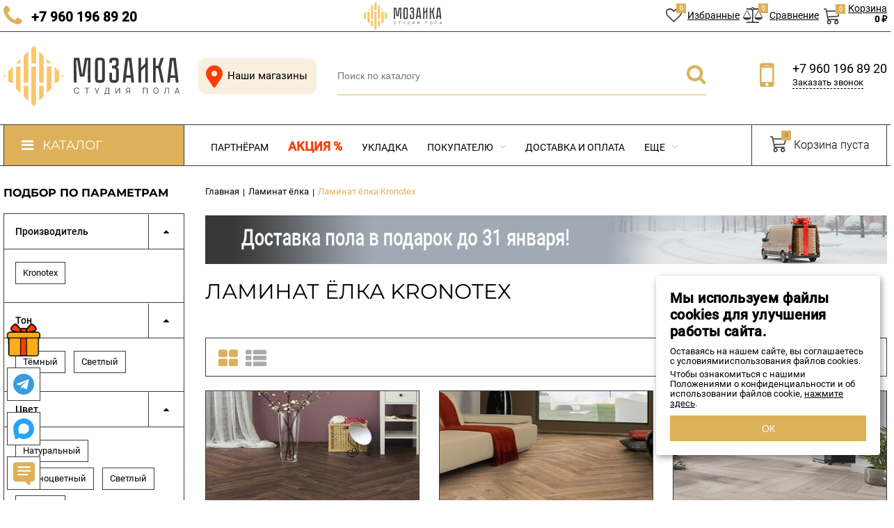

--- FILE ---
content_type: text/html; charset=utf-8
request_url: https://spmozaika.ru/category/laminat-yolka/kronotex_1/
body_size: 26939
content:
<!DOCTYPE html><html lang="ru"><head prefix="og: http://ogp.me/ns#"><meta name="yandex-verification" content="a78ba4c9c44bd64e" /><meta name="google-site-verification" content="NLmhXfhrkPqLbkB_GRnte9zvMjJkGNBUhU5XWsyedSQ" /><meta http-equiv="Content-Type" content="text/html; charset=utf-8"/><meta name="viewport" content="width=device-width, initial-scale=1" /><meta http-equiv="x-ua-compatible" content="IE=edge"><title>Купить ламинат ёлка Kronotex по доступным ценам в Нижнем Новгороде</title><meta name="description" content="Продажа ламинат ёлка Kronotex по низким ценам с доставкой по Нижнему Новгороду и области" /><link rel="shortcut icon" href="/favicon.ico"/><!-- rss --><link rel="alternate" type="application/rss+xml" title="spmozaika.ru" href="https://spmozaika.ru/blog/rss/"><link href="/wa-data/public/site/themes/vivashoppoly/fontawesome.min.css?v2.2.0.1769671662f818" rel="stylesheet"/><style>body, input, textarea, select, button, .v-popup-close, .v-popup-content__custom .mfp-close, .v-popup-content__advert .mfp-close, .shop-sk-callback-block .mfp-close, .shop-sk-oneclick-block .mfp-close, div.shop-regions__button-close, div.dp-dialog__close-button{font-family: 'Roboto', Helvetica, Arial, sans-serif;}.v-buy1click-button button, .v-cart-results__buttons .buy1click-open-button, #swipebox-top-bar{font-family: 'Roboto', Helvetica, Arial, sans-serif !important;}</style><link href="/wa-data/public/site/themes/vivashoppoly/vivashop.site.min.css?v2.2.0.1769671662f818" rel="stylesheet"/><script src="https://yastatic.net/jquery/2.2.4/jquery.min.js"></script><script>window.jQuery || document.write('<script src="/wa-data/public/site/themes/vivashoppoly/jquery-2.2.4.min.js"><\/script>');var sol='?f818';</script><script  src="/wa-data/public/site/themes/vivashoppoly/critical.min.js"></script><script>
    $(function() {
        if (typeof vIsTouchDevice !== "undefined" && vIsTouchDevice()) {
            $("body").addClass("_touchscreen").removeClass("_no-touch");
        }
    })
</script>
<script>var vivaConfigGlobal = {transformWidth : 960,searchUrl: "/search/",lastViewLength: "12",action: "category",cartAddedStyle: "1",cartRedirect: "",cartLink: "/order/",filterSubcategory: "",priceZero: "1",priceZeroName: "по запросу",maskSelectors: "input[type='phone'],input[name*='phone'], .js-login-form-fields-block input[placeholder='Телефон'], .js-login-form-fields-block input[placeholder='Номер телефона']",maskReg: "+7(###)###-##-##",addedCart: "float"}</script><link href="/wa-data/public/shop/themes/vivashoppoly/vivashop.shop.min.css?v2.2.0.1769671662f818" rel="stylesheet"/><!-- plugin hook: 'frontend_head' --><style>
	.filter-link:link,
	.filter-link:visited,
	.filter-link:hover,
	.filter-link:active,

	.seofilter-link:link,
	.seofilter-link:visited,
	.seofilter-link:hover,
	.seofilter-link:active{
		color: inherit !important;
		font: inherit !important;
		text-decoration: inherit !important;
		cursor: inherit !important;
		border-bottom: inherit !important;
	}
</style>
<script defer src="/wa-apps/shop/plugins/seofilter/assets/frontend.js?v=2.43.3"></script>

<script>
	(function () {
		var onReady = function (callback) {
			if (document.readyState!='loading') {
				callback();
			}
			else if (document.addEventListener) {
				document.addEventListener('DOMContentLoaded', callback);
			}
			else {
				document.attachEvent('onreadystatechange', function () {
					if (document.readyState=='complete') {
						callback();
					}
				});
			}
		};

		window.seofilter_init_data = {
			category_url: "\/category\/laminat-yolka\/kronotex_1\/",
			filter_url: "",
			current_filter_params: [],
			keep_page_number_param: false,
			block_empty_feature_values: false,

			price_min: 0,
			price_max: 0,

			excluded_get_params: [],

			yandex_counter_code: false,

			feature_value_ids: false,
			stop_propagation_in_frontend_script: true
		};

		onReady(function() {
			window.seofilterInit($, window.seofilter_init_data);
		});
	})();
</script>
<style>.badge.percent span{background-color: #ff3c00;}.badge.percent:after{border-top-color: #ff3c00;}.v-products-card__title{height: 63px;}.v-block-column .menu-v li:nth-child(12) ~ li{display: none;}</style><meta property="og:type" content="article">
<meta property="og:url" content="https://spmozaika.ru/category/laminat-yolka/kronotex_1/">
<meta property="og:title" content="Купить ламинат ёлка Kronotex по доступным ценам в Нижнем Новгороде">
<meta property="og:description" content="Продажа ламинат ёлка Kronotex по низким ценам с доставкой по Нижнему Новгороду и области">

<!-- Google Tag Manager -->
<script>(function(w,d,s,l,i){w[l]=w[l]||[];w[l].push({'gtm.start':
new Date().getTime(),event:'gtm.js'});var f=d.getElementsByTagName(s)[0],
j=d.createElement(s),dl=l!='dataLayer'?'&l='+l:'';j.async=true;j.src=
'https://www.googletagmanager.com/gtm.js?id='+i+dl;f.parentNode.insertBefore(j,f);
})(window,document,'script','dataLayer','GTM-KVH2P8Q');</script>
<!-- End Google Tag Manager -->

</head><body class="_no-touch _font-roboto _is-panel"><div class="v-fixed-panel js-fixed-panel" style="top:0"><div class="v-fixed-panel__wrap _wrapper"><div class="v-fixed-panel__controls"><div class="df"><span id="m-menu-btn" class="vfi vfi_menu" ><span  class="v-fixed-panel__icon"></span></span><span id="m-filter-btn" class="vfi vfi_filter fix-filter" ></span><span class = "js-popup-open vfi vfi_geo" data-id="contacts"></span><div class="v-fixed-pandel__item-block df hide-m960"><a class="v-fixed-panel__item hide-m960" href="/search/?list=favorites"><span class="v-fixed-panel__icon"><i class="fa fa-heart-o icon"></i><span class="v-fixed-panel__count js-favorites-counter">0</span></span><span class="v-fixed-panel__name">Избранные</span></a><a class="v-fixed-panel__item js-compare-to hide-m960 ml5" href="/compare/" data-href="/compare/"><span class="v-fixed-panel__icon"><i class="fa fa-balance-scale icon"></i><span class="v-fixed-panel__count js-compare-counter">0</span></span><span class="v-fixed-panel__name">Сравнение</span></a><a class="v-fixed-panel__item js-cart-panel hide-m960 ml5" href="/order/"><span class="v-fixed-panel__icon" style="padding-top:5px"><span  class="vfi vfi_cart fix-cart" ></span><span class="v-fixed-panel__count js-cart-panel-count">0</span></span><span class="v-fixed-panel__cart" style="margin-top:-5px"><span class="v-fixed-panel__name">Корзина</span><span class="v-fixed-panel__price js-cart-panel-amount">0 &#8381;</span></span><span class="v-fixed-panel__msg js-fixed-panel-msg"><span class="v-fixed-panel__msg-text">Товар добавлен в корзину!</span></span></a></div></div><a class="v-fixed-panel__logo logo-bg" href="/"></a><div class="df"><a class="v-fixed-panel__item js-cart-panel show-m960 mr10" href="/order/"><span class="v-fixed-panel__icon" style="padding-top:5px"><span class="vfi vfi_cart fix-cart" ></span><span class="v-fixed-panel__count js-cart-panel-count">0</span></span></a><a class="v-fixed-panel__item fix-phone" href="tel:+79601968920" onclick="ym(62097127,'reachGoal','call_mobile');"><span class="v-fixed-panel__icon mr0"><i class="fa fa-phone icon fixed_phone"></i></span><span class="v-fixed-panel__name desk">+7 960 196 89 20</span></a></div></div></div></div><div class="v-main js-main"><!--noindex--><div class="v-header-top js-header-top"><div class="v-header-top__wrap js-header-top-wrap _wrapper"><div class="v-header-top__list js-header-top-list"><a href="javascript:void(0)" class="v-header-top__menu-open js-header-top-menu-open" data-priority="20" style="text-decoration:none"><span class="v-header-top__menu-open-span"><i class="fa fa-bars" aria-hidden="true"></i></span><span class="v-header-top__menu-open-title"> Меню</span></a><a href="/page/contacts/" class="v-header-top__menu-static">Контакты</a><a href="/page/company/" class="v-header-top__menu-static">О нас</a><span class="v-header-top__text v-header-top__slogan _phide" data-priority="30">Качественный пол в каждый дом</span><div class="v-header-top__socials js-header-top-socials _phide" data-priority="30"><div class="v-socials-list"><a href="https://t.me/spmozaika" class="v-socials-list__item v-socials-list__item_vk" aria-hidden="true"><span class="v-socials-list__fon"><i class="fa fa-telegram" aria-hidden="true"></i></span></a><a href="https://vk.com/spmozaika"  class="v-socials-list__item v-socials-list__item_vk" aria-hidden="true"><span class="v-socials-list__fon"><i class="fa fa-vk" aria-hidden="true"></i></span></a></div></div></div></div></div><!--/noindex--><div class="v-menu-mobile js-menu-mobile"><ul class="v-menu-mobile__list"><li class="v-menu-mobile__item js-menu-mobile-item"><a class="v-menu-mobile__link" href="https://design.spmozaika.ru/" target="_self">Партнёрам</a></li><li class="v-menu-mobile__item js-menu-mobile-item"><a class="v-menu-mobile__link" href="/category/sale/">Акция %</a></li><li class="v-menu-mobile__item js-menu-mobile-item"><a class="v-menu-mobile__link" href="/page/laying/" target="_self">Укладка</a></li><li class="v-menu-mobile__item js-menu-mobile-item"><a class="v-menu-mobile__link" href="/page/pokupatelyu/" target="_self">Покупателю</a><i class="js-menu-mobile-expand v-menu-mobile__expand" data-expand-id="57"></i><ul class="v-menu-mobile__sub-list js-menu-mobile-expand-block" data-expand-block="57"><li class="v-menu-mobile__sub-item"><a class="v-menu-mobile__sub-link" href="/about/" target="_self">О нас</a></li><li class="v-menu-mobile__sub-item"><a class="v-menu-mobile__sub-link" href="/page/pokupatelyu/rassrochka/" target="_self">Рассрочка на 6 месяцев</a></li><li class="v-menu-mobile__sub-item"><a class="v-menu-mobile__sub-link" href="/page/pokupatelyu/terms-sale/" target="_self">Условия договора купли-продажи</a></li><li class="v-menu-mobile__sub-item"><a class="v-menu-mobile__sub-link" href="/page/pokupatelyu/vozvrat/" target="_self">Возврат</a></li><li class="v-menu-mobile__sub-item"><a class="v-menu-mobile__sub-link" href="/page/pokupatelyu/kak-my-rabotaem/" target="_self">Как купить</a></li><li class="v-menu-mobile__sub-item"><a class="v-menu-mobile__sub-link" href="/page/pokupatelyu/garantiya/" target="_self">Гарантия</a></li><li class="v-menu-mobile__sub-item"><a class="v-menu-mobile__sub-link" href="/blog/" target="_self">Статьи</a></li></ul></li><li class="v-menu-mobile__item js-menu-mobile-item"><a class="v-menu-mobile__link" href="/page/delivery/" target="_self">Доставка и оплата</a></li><li class="v-menu-mobile__item js-menu-mobile-item"><a class="v-menu-mobile__link" href="/page/contacts/" target="_self">Контакты</a><i class="js-menu-mobile-expand v-menu-mobile__expand" data-expand-id="4"></i><ul class="v-menu-mobile__sub-list js-menu-mobile-expand-block" data-expand-block="4"><li class="v-menu-mobile__sub-item"><a class="v-menu-mobile__sub-link" href="/page/contacts#rekvizit" target="_self">Реквизиты</a></li><li class="v-menu-mobile__sub-item"><a class="v-menu-mobile__sub-link" href="/page/vakansii/" target="_self">Вакансии</a></li></ul></li></ul></div><header class="v-header js-header"><div class="v-header__wrap _wrapper"><div class="v-header__list"><div class="v-header__left"><div class="v-header__logo"><a class="v-header-logo__link v-header-logo__img logo-bg" href="/"></a><a href="/category/sale/" class="v-header-logo__sale v-header-logo__img">Акция %</a></div></div><!--noindex--><div class="v-heaedr-cont"><a class="v-header-cont__link" href="/page/contacts/"><span class="vfi vfi_geo"></span> Наши магазины</a></div><!--/noindex--><div class="v-header__center"><div class="v-header__search"><div class="v-header-search js-header-search"><a class="v-header-search__open js-header-search-open" href="javascript:void(0)"><i class="fa fa-search btn bs-color"></i></a><div class="v-header-search__form"><div class="v-header-search__form-wrap"><form method="get" action="/search/"><div class="v-header-search__icon"><i class="fa fa-search btn bs-color"></i></div><div class="v-header-search__wrap"><input type="text" class="v-header-search__input js-header-search-input _is-ajax"  autocomplete="off" name="query" value="" placeholder="Поиск по каталогу" /><a href="javascript:void(0)" class="v-header-search__loop" onclick="$(this).closest('form').submit()"><i class="fa fa-search btn bs-color"></i></a></div><div class="v-header-search__result js-search-simple-result" style="display: none;"></div></form></div></div></div></div></div><div class="v-header__right"><!--noindex--><div class="v-header__contacts"><div class="v-header-contacts"><a class="v-header-contacts__open js-popup-open" data-id="contacts" href="javascript:void(0)"><i class="fa fa-map-marker" aria-hidden="true"></i></a><div class="v-header-contacts__content"><div class="v-header-contacts__left"><a class="v-header-contacts__icon" href="javascript:void(0)"><i class="fa fa-mobile-phone" aria-hidden="true"></i></a></div><div class="v-header-contacts__right"><span class="v-header-contacts__phone">+7 960 196 89 20</span><a href="#" onclick="open_sk();return false;" class="v-header-contacts__link">Заказать звонок</a></div></div></div></div><!--/noindex-->
</div></div></div></header><!-- plugin hook: 'frontend_header' --><div class="v-general-menu js-general-menu"><div class="v-general-menu-wrap _wrapper"><div class="v-catalog-menu js-catalog-menu v-catalog-menu_active _is-lazy" data-active="yes" data-background="1" data-event="hover" data-lazy="onload"><a class="v-catalog-menu__zag js-catalog-menu-zag" href="javascript:void(0)"><span class="v-catalog-menu__open"><i class="fa fa-bars v-catalog-menu__bar" aria-hidden="true"></i><span class="v-catalog-menu__open-text">Каталог</span></span><span class="v-catalog-menu__open-line"></span></a><div class="v-catalog-menu__content js-catalog-menu-content _pos-item"><ul class="v-catalog-menu__list js-catalog-menu-list"><li class="v-catalog-menu__item js-catalog-menu-item _table_cols"><a href="/category/parket/" class="v-catalog-menu__link"><span class="v-catalog-menu__icon"><span class="v-catalog-menu__img"><img class="v-catalog-menu__img-tag js-retina-image" src="/wa-data/public/shop/skcatimage/970/icon_doska.png" data-src="/wa-data/public/shop/skcatimage/970/icon_doska.png" alt="Паркет" /></span></span><span class="v-catalog-menu__name">Паркет</span></a></li><li class="v-catalog-menu__item js-catalog-menu-item _table_cols"><a href="/category/parketnaya-doska/" class="v-catalog-menu__link"><span class="v-catalog-menu__icon"><span class="v-catalog-menu__img"><img class="v-catalog-menu__img-tag js-retina-image" src="/wa-data/public/shop/skcatimage/543/icon_parket-kor-bel.png" data-src="/wa-data/public/shop/skcatimage/543/icon_parket-kor-bel.png" alt="Паркетная доска" /></span></span><span class="v-catalog-menu__name">Паркетная доска</span></a></li><li class="v-catalog-menu__item js-catalog-menu-item _table_cols"><a href="/category/inzhenernaya-doska/" class="v-catalog-menu__link"><span class="v-catalog-menu__icon"><span class="v-catalog-menu__img"><img class="v-catalog-menu__img-tag js-retina-image" src="/wa-data/public/shop/skcatimage/467/icon_injener.png" data-src="/wa-data/public/shop/skcatimage/467/icon_injener.png" alt="Инженерная доска" /></span></span><span class="v-catalog-menu__name">Инженерная доска</span></a></li><li class="v-catalog-menu__item js-catalog-menu-item _table_cols"><a href="/category/massivnaya-doska/" class="v-catalog-menu__link"><span class="v-catalog-menu__icon"><span class="v-catalog-menu__img"><img class="v-catalog-menu__img-tag js-retina-image" src="/wa-data/public/shop/skcatimage/538/icon_massiv-kor-bel.png" data-src="/wa-data/public/shop/skcatimage/538/icon_massiv-kor-bel.png" alt="Массивная доска" /></span></span><span class="v-catalog-menu__name">Массивная доска</span></a></li><li class="v-catalog-menu__item js-catalog-menu-item _table_cols"><a href="/category/shtuchnyy-parket/" class="v-catalog-menu__link"><span class="v-catalog-menu__icon"><span class="v-catalog-menu__img"><img class="v-catalog-menu__img-tag js-retina-image" src="/wa-data/public/shop/skcatimage/389/icon_shtuchnui.png" data-src="/wa-data/public/shop/skcatimage/389/icon_shtuchnui.png" alt="Штучный паркет" /></span></span><span class="v-catalog-menu__name">Штучный паркет</span></a></li><li class="v-catalog-menu__item js-catalog-menu-item _table_cols"><a href="/category/mozaichnyy-parket/" class="v-catalog-menu__link"><span class="v-catalog-menu__icon"><span class="v-catalog-menu__img"><img class="v-catalog-menu__img-tag js-retina-image" src="/wa-data/public/shop/skcatimage/1131/icon_mozaichniy-parket-min.png" data-src="/wa-data/public/shop/skcatimage/1131/icon_mozaichniy-parket-min.png" alt="Мозаичный паркет" /></span></span><span class="v-catalog-menu__name">Мозаичный паркет</span></a></li><li class="v-catalog-menu__item js-catalog-menu-item _table_cols"><a href="/category/parket-yolka/" class="v-catalog-menu__link"><span class="v-catalog-menu__icon"><span class="v-catalog-menu__img"><img class="v-catalog-menu__img-tag js-retina-image" src="/wa-data/public/shop/skcatimage/377/icon_elka.png" data-src="/wa-data/public/shop/skcatimage/377/icon_elka.png" alt="Паркет ёлка" /></span></span><span class="v-catalog-menu__name">Паркет ёлка</span></a></li><li class="v-catalog-menu__item js-catalog-menu-item _table_cols"><a href="/category/khudozhestvennyy-parket/" class="v-catalog-menu__link"><span class="v-catalog-menu__icon"><span class="v-catalog-menu__img"><img class="v-catalog-menu__img-tag js-retina-image" src="/wa-data/public/shop/skcatimage/984/icon_hud.png" data-src="/wa-data/public/shop/skcatimage/984/icon_hud.png" alt="Художественный паркет" /></span></span><span class="v-catalog-menu__name">Художественный паркет</span></a></li><li class="v-catalog-menu__item js-catalog-menu-item _table_cols"><a href="/category/sportivnye-poly/" class="v-catalog-menu__link"><span class="v-catalog-menu__icon"><span class="v-catalog-menu__img"><img class="v-catalog-menu__img-tag js-retina-image" src="/wa-data/public/shop/skcatimage/951/icon_sport.png" data-src="/wa-data/public/shop/skcatimage/951/icon_sport.png" alt="Спортивный паркет" /></span></span><span class="v-catalog-menu__name">Спортивный паркет</span></a></li><li class="v-catalog-menu__item js-catalog-menu-item _table_cols"><a href="/category/stenovye-paneli/" class="v-catalog-menu__link"><span class="v-catalog-menu__icon"><span class="v-catalog-menu__img"><img class="v-catalog-menu__img-tag js-retina-image" src="/wa-data/public/shop/skcatimage/493/icon_stena.png" data-src="/wa-data/public/shop/skcatimage/493/icon_stena.png" alt="Стеновые панели" /></span></span><span class="v-catalog-menu__name">Стеновые панели</span></a></li><li class="v-catalog-menu__item js-catalog-menu-item _table_cols"><a href="/category/kovrolin/" class="v-catalog-menu__link"><span class="v-catalog-menu__icon"><span class="v-catalog-menu__img"><img class="v-catalog-menu__img-tag js-retina-image" src="/wa-data/public/shop/skcatimage/1321/icon_icon_kovrolin.png" data-src="/wa-data/public/shop/skcatimage/1321/icon_icon_kovrolin.png" alt="Ковролин" /></span></span><span class="v-catalog-menu__name">Ковролин</span></a></li><li class="v-catalog-menu__item js-catalog-menu-item _table_cols"><a href="/category/spc-parket/" class="v-catalog-menu__link"><span class="v-catalog-menu__icon"><span class="v-catalog-menu__img"><img class="v-catalog-menu__img-tag js-retina-image" src="/wa-data/public/shop/skcatimage/1771/icon_icon_doska.png" data-src="/wa-data/public/shop/skcatimage/1771/icon_icon_doska.png" alt="Кварц паркет" /></span></span><span class="v-catalog-menu__name">Кварц паркет</span></a></li><li class="v-catalog-menu__item js-catalog-menu-item _table_cols"><a href="/category/vinilovye-poly/" class="v-catalog-menu__link"><span class="v-catalog-menu__icon"><span class="v-catalog-menu__img"><img class="v-catalog-menu__img-tag js-retina-image" src="/wa-data/public/shop/skcatimage/258/icon_vinyl.png" data-src="/wa-data/public/shop/skcatimage/258/icon_vinyl.png" alt="Кварц винил" /></span></span><span class="v-catalog-menu__name">Кварц винил</span></a></li><li class="v-catalog-menu__item js-catalog-menu-item _table_cols"><a href="/category/plitka-pvkh-yolka/" class="v-catalog-menu__link"><span class="v-catalog-menu__icon"><span class="v-catalog-menu__img"><img class="v-catalog-menu__img-tag js-retina-image" src="/wa-data/public/shop/skcatimage/1997/icon_icon_kvarc_elka.png" data-src="/wa-data/public/shop/skcatimage/1997/icon_icon_kvarc_elka.png" alt="Кварц винил ёлка" /></span></span><span class="v-catalog-menu__name">Кварц винил ёлка</span></a></li><li class="v-catalog-menu__item js-catalog-menu-item _table_cols"><a href="/category/plitka-pvkh/" class="v-catalog-menu__link"><span class="v-catalog-menu__icon"><span class="v-catalog-menu__img"><img class="v-catalog-menu__img-tag js-retina-image" src="/wa-data/public/shop/skcatimage/1999/icon_plitka_pvh.png" data-src="/wa-data/public/shop/skcatimage/1999/icon_plitka_pvh.png" alt="Плитка ПВХ" /></span></span><span class="v-catalog-menu__name">Плитка ПВХ</span></a></li><li class="v-catalog-menu__item js-catalog-menu-item _table_cols"><a href="/category/probkovye-pokrytiya/" class="v-catalog-menu__link"><span class="v-catalog-menu__icon"><span class="v-catalog-menu__img"><img class="v-catalog-menu__img-tag js-retina-image" src="/wa-data/public/shop/skcatimage/1654/icon_icon_probka.jpg" data-src="/wa-data/public/shop/skcatimage/1654/icon_icon_probka.jpg" alt="Пробковые полы" /></span></span><span class="v-catalog-menu__name">Пробковые полы</span></a></li><li class="v-catalog-menu__item js-catalog-menu-item _table_cols"><a href="/category/laminat/" class="v-catalog-menu__link"><span class="v-catalog-menu__icon"><span class="v-catalog-menu__img"><img class="v-catalog-menu__img-tag js-retina-image" src="/wa-data/public/shop/skcatimage/98/icon_laminat.png" data-src="/wa-data/public/shop/skcatimage/98/icon_laminat.png" alt="Ламинат" /></span></span><span class="v-catalog-menu__name">Ламинат</span></a></li><li class="v-catalog-menu__item js-catalog-menu-item _table_cols"><a href="/category/laminat-yolka/" class="v-catalog-menu__link"><span class="v-catalog-menu__icon"><span class="v-catalog-menu__img"><img class="v-catalog-menu__img-tag js-retina-image" src="/wa-data/public/shop/skcatimage/725/icon_laminat-elka.png" data-src="/wa-data/public/shop/skcatimage/725/icon_laminat-elka.png" alt="Ламинат ёлка" /></span></span><span class="v-catalog-menu__name">Ламинат ёлка</span></a></li><li class="v-catalog-menu__item js-catalog-menu-item _table_cols"><a href="/category/plintusa/" class="v-catalog-menu__link"><span class="v-catalog-menu__icon"><span class="v-catalog-menu__img"><img class="v-catalog-menu__img-tag js-retina-image" src="/wa-data/public/shop/skcatimage/499/icon_plintus.png" data-src="/wa-data/public/shop/skcatimage/499/icon_plintus.png" alt="Плинтуса и ступени" /></span></span><span class="v-catalog-menu__name">Плинтуса и ступени</span></a></li><li class="v-catalog-menu__item js-catalog-menu-item _table_cols"><a href="/category/laytbrus-i-reyki/" class="v-catalog-menu__link"><span class="v-catalog-menu__icon"><span class="v-catalog-menu__img"><img class="v-catalog-menu__img-tag js-retina-image" src="/wa-data/public/shop/skcatimage/97/icon_reiki.png" data-src="/wa-data/public/shop/skcatimage/97/icon_reiki.png" alt="Лайтбрус и рейки" /></span></span><span class="v-catalog-menu__name">Лайтбрус и рейки</span></a></li><li class="v-catalog-menu__item js-catalog-menu-item _table_cols"><a href="/category/doska/" class="v-catalog-menu__link"><span class="v-catalog-menu__icon"><span class="v-catalog-menu__img"><img class="v-catalog-menu__img-tag js-retina-image" src="/wa-data/public/shop/skcatimage/398/icon_facade.png" data-src="/wa-data/public/shop/skcatimage/398/icon_facade.png" alt="Террасная и фасадная доска" /></span></span><span class="v-catalog-menu__name">Террасная и фасадная доска</span></a></li><li class="v-catalog-menu__item js-catalog-menu-item _table_cols"><a href="/category/parketnaya-khimiya/" class="v-catalog-menu__link"><span class="v-catalog-menu__icon"><span class="v-catalog-menu__img"><img class="v-catalog-menu__img-tag js-retina-image" src="/wa-data/public/shop/skcatimage/527/icon_himiya.png" data-src="/wa-data/public/shop/skcatimage/527/icon_himiya.png" alt="Паркетная химия" /></span></span><span class="v-catalog-menu__name">Паркетная химия</span></a></li><li class="v-catalog-menu__item js-catalog-menu-item _table_cols"><a href="/category/materialy-dlya-ukladki/" class="v-catalog-menu__link"><span class="v-catalog-menu__icon"><span class="v-catalog-menu__img"><img class="v-catalog-menu__img-tag js-retina-image" src="/wa-data/public/shop/skcatimage/391/icon_ukladka.png" data-src="/wa-data/public/shop/skcatimage/391/icon_ukladka.png" alt="Материалы для укладки" /></span></span><span class="v-catalog-menu__name">Материалы для укладки</span></a></li><li class="v-catalog-menu__item js-catalog-menu-item _table_cols"><a href="/category/podlozhka/" class="v-catalog-menu__link"><span class="v-catalog-menu__icon"><span class="v-catalog-menu__img"><img class="v-catalog-menu__img-tag js-retina-image" src="/wa-data/public/shop/skcatimage/390/icon_podlojka.png" data-src="/wa-data/public/shop/skcatimage/390/icon_podlojka.png" alt="Подложка" /></span></span><span class="v-catalog-menu__name">Подложка</span></a></li><li class="v-catalog-menu__item js-catalog-menu-item _table_cols"><a href="/category/smesi-sostavy/" class="v-catalog-menu__link"><span class="v-catalog-menu__icon"><span class="v-catalog-menu__img"><img class="v-catalog-menu__img-tag js-retina-image" src="/wa-data/public/shop/skcatimage/400/icon_smesi.png" data-src="/wa-data/public/shop/skcatimage/400/icon_smesi.png" alt="Сухие смеси, ремонтные составы" /></span></span><span class="v-catalog-menu__name">Сухие смеси, ремонтные составы</span></a></li><li class="v-catalog-menu__item js-catalog-menu-item _table_cols"><a href="/category/sale/" class="v-catalog-menu__link"><span class="v-catalog-menu__icon"><span class="v-catalog-menu__img"><img class="v-catalog-menu__img-tag js-retina-image" src="/wa-data/public/shop/skcatimage/976/icon_sale.png" data-src="/wa-data/public/shop/skcatimage/976/icon_sale.png" alt="Успей купить" /></span></span><span class="v-catalog-menu__name">Успей купить</span></a></li><li class="v-catalog-menu__item js-catalog-menu-item _brands"><a href="/brands/" class="v-catalog-menu__link js-catalog-menu-link"><span class="v-catalog-menu__icon"><span class="v-catalog-menu__img"><img class="v-catalog-menu__img-tag js-lazyimage" src="[data-uri]" data-src="/wa-data/public/site/themes/vivashoppoly/img/brands_icon.png?v1644406411" alt="Бренды" /></span></span><span class="v-catalog-menu__name">Бренды</span></a><div class="v-catalog-menu-brands js-catalog-menu-sub _hide _type-text"><div class="v-catalog-menu-brands__block"><div class="v-catalog-menu-brands__list"><div class="v-catalog-menu-brands__item"><div class="v-catalog-menu-brands__item-wrap"><a class="v-catalog-menu-brands__link" href="/brand/agt/" title="AGT"><span class="v-catalog-menu-brands__name">AGT</span></a></div></div><div class="v-catalog-menu-brands__item"><div class="v-catalog-menu-brands__item-wrap"><a class="v-catalog-menu-brands__link" href="/brand/Aberhof/" title="Aberhof"><span class="v-catalog-menu-brands__name">Aberhof</span></a></div></div><div class="v-catalog-menu-brands__item"><div class="v-catalog-menu-brands__item-wrap"><a class="v-catalog-menu-brands__link" href="/brand/Acupan/" title="Acupan"><span class="v-catalog-menu-brands__name">Acupan</span></a></div></div><div class="v-catalog-menu-brands__item"><div class="v-catalog-menu-brands__item-wrap"><a class="v-catalog-menu-brands__link" href="/brand/Adelar/" title="Adelar"><span class="v-catalog-menu-brands__name">Adelar</span></a></div></div><div class="v-catalog-menu-brands__item"><div class="v-catalog-menu-brands__item-wrap"><a class="v-catalog-menu-brands__link" href="/brand/Akfix/" title="Akfix"><span class="v-catalog-menu-brands__name">Akfix</span></a></div></div><div class="v-catalog-menu-brands__item"><div class="v-catalog-menu-brands__item-wrap"><a class="v-catalog-menu-brands__link" href="/brand/Alpine+floor/" title="Alpine floor"><span class="v-catalog-menu-brands__name">Alpine floor</span></a></div></div></div><div class="v-catalog-menu-brands__list"><div class="v-catalog-menu-brands__item"><div class="v-catalog-menu-brands__item-wrap"><a class="v-catalog-menu-brands__link" href="/brand/amorim-wise/" title="Amorim Wise"><span class="v-catalog-menu-brands__name">Amorim Wise</span></a></div></div><div class="v-catalog-menu-brands__item"><div class="v-catalog-menu-brands__item-wrap"><a class="v-catalog-menu-brands__link" href="/brand/aquafloor/" title="Aquafloor"><span class="v-catalog-menu-brands__name">Aquafloor</span></a></div></div><div class="v-catalog-menu-brands__item"><div class="v-catalog-menu-brands__item-wrap"><a class="v-catalog-menu-brands__link" href="/brand/arbiton/" title="Arbiton"><span class="v-catalog-menu-brands__name">Arbiton</span></a></div></div><div class="v-catalog-menu-brands__item"><div class="v-catalog-menu-brands__item-wrap"><a class="v-catalog-menu-brands__link" href="/brand/Arlok/" title="Arlok"><span class="v-catalog-menu-brands__name">Arlok</span></a></div></div><div class="v-catalog-menu-brands__item"><div class="v-catalog-menu-brands__item-wrap"><a class="v-catalog-menu-brands__link" href="/brand/Art+Cork+Design/" title="Art Cork Design"><span class="v-catalog-menu-brands__name">Art Cork Design</span></a></div></div><div class="v-catalog-menu-brands__item"><div class="v-catalog-menu-brands__item-wrap"><a class="v-catalog-menu-brands__link" href="/brand/Associated+Weavers/" title="Associated Weavers"><span class="v-catalog-menu-brands__name">Associated Weavers</span></a></div></div></div><div class="v-catalog-menu-brands__list"><div class="v-catalog-menu-brands__item"><div class="v-catalog-menu-brands__item-wrap"><a class="v-catalog-menu-brands__link" href="/brand/BASIS/" title="BASIS"><span class="v-catalog-menu-brands__name">BASIS</span></a></div></div><div class="v-catalog-menu-brands__item"><div class="v-catalog-menu-brands__item-wrap"><a class="v-catalog-menu-brands__link" href="/brand/BLOQ/" title="BLOQ"><span class="v-catalog-menu-brands__name">BLOQ</span></a></div></div><div class="v-catalog-menu-brands__item"><div class="v-catalog-menu-brands__item-wrap"><a class="v-catalog-menu-brands__link" href="/brand/barlinek/" title="Barlinek"><span class="v-catalog-menu-brands__name">Barlinek</span></a></div></div><div class="v-catalog-menu-brands__item"><div class="v-catalog-menu-brands__item-wrap"><a class="v-catalog-menu-brands__link" href="/brand/Betta/" title="Betta"><span class="v-catalog-menu-brands__name">Betta</span></a></div></div><div class="v-catalog-menu-brands__item"><div class="v-catalog-menu-brands__item-wrap"><a class="v-catalog-menu-brands__link" href="/brand/Bonkeel/" title="Bonkeel"><span class="v-catalog-menu-brands__name">Bonkeel</span></a></div></div><div class="v-catalog-menu-brands__item"><div class="v-catalog-menu-brands__item-wrap"><a class="v-catalog-menu-brands__link" href="/brand/Brinel/" title="Brinel"><span class="v-catalog-menu-brands__name">Brinel</span></a></div></div></div><div class="v-catalog-menu-brands__list"><div class="v-catalog-menu-brands__item"><div class="v-catalog-menu-brands__item-wrap"><a class="v-catalog-menu-brands__link" href="/brand/Bronix/" title="Bronix"><span class="v-catalog-menu-brands__name">Bronix</span></a></div></div><div class="v-catalog-menu-brands__item"><div class="v-catalog-menu-brands__item-wrap"><a class="v-catalog-menu-brands__link" href="/brand/cbm/" title="CBM"><span class="v-catalog-menu-brands__name">CBM</span></a></div></div><div class="v-catalog-menu-brands__item"><div class="v-catalog-menu-brands__item-wrap"><a class="v-catalog-menu-brands__link" href="/brand/classen/" title="Classen"><span class="v-catalog-menu-brands__name">Classen</span></a></div></div><div class="v-catalog-menu-brands__item"><div class="v-catalog-menu-brands__item-wrap"><a class="v-catalog-menu-brands__link" href="/brand/coswick/" title="Coswick"><span class="v-catalog-menu-brands__name">Coswick</span></a></div></div><div class="v-catalog-menu-brands__item"><div class="v-catalog-menu-brands__item-wrap"><a class="v-catalog-menu-brands__link" href="/brand/Damy+Floor/" title="Damy Floor"><span class="v-catalog-menu-brands__name">Damy Floor</span></a></div></div><div class="v-catalog-menu-brands__item"><div class="v-catalog-menu-brands__item-wrap"><a class="v-catalog-menu-brands__link" href="/brand/design-parquet/" title="Design Parquet"><span class="v-catalog-menu-brands__name">Design Parquet</span></a></div></div></div><div class="v-catalog-menu-brands__list"><div class="v-catalog-menu-brands__item"><div class="v-catalog-menu-brands__item-wrap"><a class="v-catalog-menu-brands__link" href="/brand/difard/" title="Difard"><span class="v-catalog-menu-brands__name">Difard</span></a></div></div><div class="v-catalog-menu-brands__item"><div class="v-catalog-menu-brands__item-wrap"><a class="v-catalog-menu-brands__link" href="/brand/egger/" title="Egger"><span class="v-catalog-menu-brands__name">Egger</span></a></div></div><div class="v-catalog-menu-brands__item"><div class="v-catalog-menu-brands__item-wrap"><a class="v-catalog-menu-brands__link" href="/brand/Ensten/" title="Ensten"><span class="v-catalog-menu-brands__name">Ensten</span></a></div></div><div class="v-catalog-menu-brands__item"><div class="v-catalog-menu-brands__item-wrap"><a class="v-catalog-menu-brands__link" href="/brand/Fargo/" title="Fargo"><span class="v-catalog-menu-brands__name">Fargo</span></a></div></div><div class="v-catalog-menu-brands__item"><div class="v-catalog-menu-brands__item-wrap"><a class="v-catalog-menu-brands__link" href="/brand/finitura/" title="Finitura"><span class="v-catalog-menu-brands__name">Finitura</span></a></div></div><div class="v-catalog-menu-brands__item"><div class="v-catalog-menu-brands__item-wrap"><a class="v-catalog-menu-brands__link" href="/brand/firstfloor/" title="FirstFloor"><span class="v-catalog-menu-brands__name">FirstFloor</span></a></div></div></div><div class="v-catalog-menu-brands__list"><div class="v-catalog-menu-brands__item"><div class="v-catalog-menu-brands__item-wrap"><a class="v-catalog-menu-brands__link" href="/brand/Flexin/" title="Flexin"><span class="v-catalog-menu-brands__name">Flexin</span></a></div></div><div class="v-catalog-menu-brands__item"><div class="v-catalog-menu-brands__item-wrap"><a class="v-catalog-menu-brands__link" href="/brand/Floor+Fort/" title="Floor Fort"><span class="v-catalog-menu-brands__name">Floor Fort</span></a></div></div><div class="v-catalog-menu-brands__item"><div class="v-catalog-menu-brands__item-wrap"><a class="v-catalog-menu-brands__link" href="/brand/focus-flor/" title="Focus Floor"><span class="v-catalog-menu-brands__name">Focus Floor</span></a></div></div><div class="v-catalog-menu-brands__item"><div class="v-catalog-menu-brands__item-wrap"><a class="v-catalog-menu-brands__link" href="/brand/forbo/" title="Forbo"><span class="v-catalog-menu-brands__name">Forbo</span></a></div></div><div class="v-catalog-menu-brands__item"><div class="v-catalog-menu-brands__item-wrap"><a class="v-catalog-menu-brands__link" href="/brand/GreenLine/" title="GreenLine"><span class="v-catalog-menu-brands__name">GreenLine</span></a></div></div><div class="v-catalog-menu-brands__item"><div class="v-catalog-menu-brands__item-wrap"><a class="v-catalog-menu-brands__link" href="/brand/hoffmann/" title="Hoffmann"><span class="v-catalog-menu-brands__name">Hoffmann</span></a></div></div></div><div class="v-catalog-menu-brands__list"><div class="v-catalog-menu-brands__item"><div class="v-catalog-menu-brands__item-wrap"><a class="v-catalog-menu-brands__link" href="/brand/homakoll/" title="Homakoll"><span class="v-catalog-menu-brands__name">Homakoll</span></a></div></div><div class="v-catalog-menu-brands__item"><div class="v-catalog-menu-brands__item-wrap"><a class="v-catalog-menu-brands__link" href="/brand/Homflor/" title="Homflor"><span class="v-catalog-menu-brands__name">Homflor</span></a></div></div><div class="v-catalog-menu-brands__item"><div class="v-catalog-menu-brands__item-wrap"><a class="v-catalog-menu-brands__link" href="/brand/IconFloor/" title="IconFloor"><span class="v-catalog-menu-brands__name">IconFloor</span></a></div></div><div class="v-catalog-menu-brands__item"><div class="v-catalog-menu-brands__item-wrap"><a class="v-catalog-menu-brands__link" href="/brand/Ideal/" title="Ideal"><span class="v-catalog-menu-brands__name">Ideal</span></a></div></div><div class="v-catalog-menu-brands__item"><div class="v-catalog-menu-brands__item-wrap"><a class="v-catalog-menu-brands__link" href="/brand/Inpa/" title="Inpa"><span class="v-catalog-menu-brands__name">Inpa</span></a></div></div><div class="v-catalog-menu-brands__item"><div class="v-catalog-menu-brands__item-wrap"><a class="v-catalog-menu-brands__link" href="/brand/Invictus/" title="Invictus"><span class="v-catalog-menu-brands__name">Invictus</span></a></div></div></div><div class="v-catalog-menu-brands__list"><div class="v-catalog-menu-brands__item"><div class="v-catalog-menu-brands__item-wrap"><a class="v-catalog-menu-brands__link" href="/brand/Jaf+Rus/" title="Jaf Rus"><span class="v-catalog-menu-brands__name">Jaf Rus</span></a></div></div><div class="v-catalog-menu-brands__item"><div class="v-catalog-menu-brands__item-wrap"><a class="v-catalog-menu-brands__link" href="/brand/Karelia/" title="Karelia"><span class="v-catalog-menu-brands__name">Karelia</span></a></div></div><div class="v-catalog-menu-brands__item"><div class="v-catalog-menu-brands__item-wrap"><a class="v-catalog-menu-brands__link" href="/brand/kastamonu/" title="Kastamonu"><span class="v-catalog-menu-brands__name">Kastamonu</span></a></div></div><div class="v-catalog-menu-brands__item"><div class="v-catalog-menu-brands__item-wrap"><a class="v-catalog-menu-brands__link" href="/brand/Kiilto/" title="Kiilto"><span class="v-catalog-menu-brands__name">Kiilto</span></a></div></div><div class="v-catalog-menu-brands__item"><div class="v-catalog-menu-brands__item-wrap"><a class="v-catalog-menu-brands__link" href="/brand/kronopol/" title="Kronopol"><span class="v-catalog-menu-brands__name">Kronopol</span></a></div></div><div class="v-catalog-menu-brands__item"><div class="v-catalog-menu-brands__item-wrap"><a class="v-catalog-menu-brands__link" href="/brand/kronotex/" title="Kronotex"><span class="v-catalog-menu-brands__name">Kronotex</span></a></div></div></div><div class="v-catalog-menu-brands__list"><div class="v-catalog-menu-brands__item"><div class="v-catalog-menu-brands__item-wrap"><a class="v-catalog-menu-brands__link" href="/brand/L%27Quarzo/" title="L'Quarzo"><span class="v-catalog-menu-brands__name">L'Quarzo</span></a></div></div><div class="v-catalog-menu-brands__item"><div class="v-catalog-menu-brands__item-wrap"><a class="v-catalog-menu-brands__link" href="/brand/LabArte/" title="LabArte"><span class="v-catalog-menu-brands__name">LabArte</span></a></div></div><div class="v-catalog-menu-brands__item"><div class="v-catalog-menu-brands__item-wrap"><a class="v-catalog-menu-brands__link" href="/brand/Legend/" title="Legend"><span class="v-catalog-menu-brands__name">Legend</span></a></div></div><div class="v-catalog-menu-brands__item"><div class="v-catalog-menu-brands__item-wrap"><a class="v-catalog-menu-brands__link" href="/brand/loba/" title="Loba"><span class="v-catalog-menu-brands__name">Loba</span></a></div></div><div class="v-catalog-menu-brands__item"><div class="v-catalog-menu-brands__item-wrap"><a class="v-catalog-menu-brands__link" href="/brand/Maxima/" title="Maxima"><span class="v-catalog-menu-brands__name">Maxima</span></a></div></div><div class="v-catalog-menu-brands__item"><div class="v-catalog-menu-brands__item-wrap"><a class="v-catalog-menu-brands__link" href="/brand/Millennium/" title="Millennium"><span class="v-catalog-menu-brands__name">Millennium</span></a></div></div></div><div class="v-catalog-menu-brands__list"><div class="v-catalog-menu-brands__item"><div class="v-catalog-menu-brands__item-wrap"><a class="v-catalog-menu-brands__link" href="/brand/Missouri/" title="Missouri"><span class="v-catalog-menu-brands__name">Missouri</span></a></div></div><div class="v-catalog-menu-brands__item"><div class="v-catalog-menu-brands__item-wrap"><a class="v-catalog-menu-brands__link" href="/brand/Mitol/" title="Mitol"><span class="v-catalog-menu-brands__name">Mitol</span></a></div></div><div class="v-catalog-menu-brands__item"><div class="v-catalog-menu-brands__item-wrap"><a class="v-catalog-menu-brands__link" href="/brand/moduleo/" title="Moduleo"><span class="v-catalog-menu-brands__name">Moduleo</span></a></div></div><div class="v-catalog-menu-brands__item"><div class="v-catalog-menu-brands__item-wrap"><a class="v-catalog-menu-brands__link" href="/brand/my-floor/" title="My Floor"><span class="v-catalog-menu-brands__name">My Floor</span></a></div></div><div class="v-catalog-menu-brands__item"><div class="v-catalog-menu-brands__item-wrap"><a class="v-catalog-menu-brands__link" href="/brand/my-step/" title="My Step"><span class="v-catalog-menu-brands__name">My Step</span></a></div></div><div class="v-catalog-menu-brands__item"><div class="v-catalog-menu-brands__item-wrap"><a class="v-catalog-menu-brands__link" href="/brand/NMC/" title="NMC"><span class="v-catalog-menu-brands__name">NMC</span></a></div></div></div><div class="v-catalog-menu-brands__list"><div class="v-catalog-menu-brands__item"><div class="v-catalog-menu-brands__item-wrap"><a class="v-catalog-menu-brands__link" href="/brand/Norland/" title="Norland"><span class="v-catalog-menu-brands__name">Norland</span></a></div></div><div class="v-catalog-menu-brands__item"><div class="v-catalog-menu-brands__item-wrap"><a class="v-catalog-menu-brands__link" href="/brand/Orac+Decor/" title="Orac Decor"><span class="v-catalog-menu-brands__name">Orac Decor</span></a></div></div><div class="v-catalog-menu-brands__item"><div class="v-catalog-menu-brands__item-wrap"><a class="v-catalog-menu-brands__link" href="/brand/Pavitec/" title="Pavitec"><span class="v-catalog-menu-brands__name">Pavitec</span></a></div></div><div class="v-catalog-menu-brands__item"><div class="v-catalog-menu-brands__item-wrap"><a class="v-catalog-menu-brands__link" href="/brand/pergo/" title="Pergo"><span class="v-catalog-menu-brands__name">Pergo</span></a></div></div><div class="v-catalog-menu-brands__item"><div class="v-catalog-menu-brands__item-wrap"><a class="v-catalog-menu-brands__link" href="/brand/polarwood/" title="Polarwood"><span class="v-catalog-menu-brands__name">Polarwood</span></a></div></div><div class="v-catalog-menu-brands__item"><div class="v-catalog-menu-brands__item-wrap"><a class="v-catalog-menu-brands__link" href="/brand/Polin/" title="Polin"><span class="v-catalog-menu-brands__name">Polin</span></a></div></div></div><div class="v-catalog-menu-brands__list"><div class="v-catalog-menu-brands__item"><div class="v-catalog-menu-brands__item-wrap"><a class="v-catalog-menu-brands__link" href="/brand/Pro+Design/" title="Pro Design"><span class="v-catalog-menu-brands__name">Pro Design</span></a></div></div><div class="v-catalog-menu-brands__item"><div class="v-catalog-menu-brands__item-wrap"><a class="v-catalog-menu-brands__link" href="/brand/Rooms/" title="Rooms"><span class="v-catalog-menu-brands__name">Rooms</span></a></div></div><div class="v-catalog-menu-brands__item"><div class="v-catalog-menu-brands__item-wrap"><a class="v-catalog-menu-brands__link" href="/brand/Royce/" title="Royce"><span class="v-catalog-menu-brands__name">Royce</span></a></div></div><div class="v-catalog-menu-brands__item"><div class="v-catalog-menu-brands__item-wrap"><a class="v-catalog-menu-brands__link" href="/brand/scheucher/" title="Scheucher"><span class="v-catalog-menu-brands__name">Scheucher</span></a></div></div><div class="v-catalog-menu-brands__item"><div class="v-catalog-menu-brands__item-wrap"><a class="v-catalog-menu-brands__link" href="/brand/stauf/" title="Stauf"><span class="v-catalog-menu-brands__name">Stauf</span></a></div></div><div class="v-catalog-menu-brands__item"><div class="v-catalog-menu-brands__item-wrap"><a class="v-catalog-menu-brands__link" href="/brand/Steico/" title="Steico"><span class="v-catalog-menu-brands__name">Steico</span></a></div></div></div><div class="v-catalog-menu-brands__list"><div class="v-catalog-menu-brands__item"><div class="v-catalog-menu-brands__item-wrap"><a class="v-catalog-menu-brands__link" href="/brand/Steinholz/" title="Steinholz"><span class="v-catalog-menu-brands__name">Steinholz</span></a></div></div><div class="v-catalog-menu-brands__item"><div class="v-catalog-menu-brands__item-wrap"><a class="v-catalog-menu-brands__link" href="/brand/Stone+Floor/" title="Stone Floor"><span class="v-catalog-menu-brands__name">Stone Floor</span></a></div></div><div class="v-catalog-menu-brands__item"><div class="v-catalog-menu-brands__item-wrap"><a class="v-catalog-menu-brands__link" href="/brand/Swiss+Krono/" title="Swiss Krono"><span class="v-catalog-menu-brands__name">Swiss Krono</span></a></div></div><div class="v-catalog-menu-brands__item"><div class="v-catalog-menu-brands__item-wrap"><a class="v-catalog-menu-brands__link" href="/brand/TUNK/" title="TUNK"><span class="v-catalog-menu-brands__name">TUNK</span></a></div></div><div class="v-catalog-menu-brands__item"><div class="v-catalog-menu-brands__item-wrap"><a class="v-catalog-menu-brands__link" href="/brand/tarkett/" title="Tarkett"><span class="v-catalog-menu-brands__name">Tarkett</span></a></div></div><div class="v-catalog-menu-brands__item"><div class="v-catalog-menu-brands__item-wrap"><a class="v-catalog-menu-brands__link" href="/brand/Tarsi/" title="Tarsi"><span class="v-catalog-menu-brands__name">Tarsi</span></a></div></div></div><div class="v-catalog-menu-brands__list"><div class="v-catalog-menu-brands__item"><div class="v-catalog-menu-brands__item-wrap"><a class="v-catalog-menu-brands__link" href="/brand/TerraPol/" title="TerraPol"><span class="v-catalog-menu-brands__name">TerraPol</span></a></div></div><div class="v-catalog-menu-brands__item"><div class="v-catalog-menu-brands__item-wrap"><a class="v-catalog-menu-brands__link" href="/brand/TimberCare/" title="TimberCare"><span class="v-catalog-menu-brands__name">TimberCare</span></a></div></div><div class="v-catalog-menu-brands__item"><div class="v-catalog-menu-brands__item-wrap"><a class="v-catalog-menu-brands__link" href="/brand/Tulesna/" title="Tulesna"><span class="v-catalog-menu-brands__name">Tulesna</span></a></div></div><div class="v-catalog-menu-brands__item"><div class="v-catalog-menu-brands__item-wrap"><a class="v-catalog-menu-brands__link" href="/brand/upofloor/" title="Upofloor"><span class="v-catalog-menu-brands__name">Upofloor</span></a></div></div><div class="v-catalog-menu-brands__item"><div class="v-catalog-menu-brands__item-wrap"><a class="v-catalog-menu-brands__link" href="/brand/wakol/" title="Wakol"><span class="v-catalog-menu-brands__name">Wakol</span></a></div></div><div class="v-catalog-menu-brands__item"><div class="v-catalog-menu-brands__item-wrap"><a class="v-catalog-menu-brands__link" href="/brand/wicanders/" title="Wicanders"><span class="v-catalog-menu-brands__name">Wicanders</span></a></div></div></div><div class="v-catalog-menu-brands__list"><div class="v-catalog-menu-brands__item"><div class="v-catalog-menu-brands__item-wrap"><a class="v-catalog-menu-brands__link" href="/brand/Woodstyle/" title="Woodstyle"><span class="v-catalog-menu-brands__name">Woodstyle</span></a></div></div><div class="v-catalog-menu-brands__item"><div class="v-catalog-menu-brands__item-wrap"><a class="v-catalog-menu-brands__link" href="/brand/Zeta/" title="Zeta"><span class="v-catalog-menu-brands__name">Zeta</span></a></div></div><div class="v-catalog-menu-brands__item"><div class="v-catalog-menu-brands__item-wrap"><a class="v-catalog-menu-brands__link" href="/brand/mozaika/" title="Мозаика"><span class="v-catalog-menu-brands__name">Мозаика</span></a></div></div><div class="v-catalog-menu-brands__item"><div class="v-catalog-menu-brands__item-wrap"><a class="v-catalog-menu-brands__link" href="/brand/%D0%9C%D0%BE%D0%B7%D0%B0%D0%B8%D0%BA%D0%B0+%D0%9F%D0%B0%D1%80%D0%BA%D0%B5%D1%82/" title="Мозаика Паркет"><span class="v-catalog-menu-brands__name">Мозаика Паркет</span></a></div></div><div class="v-catalog-menu-brands__item"><div class="v-catalog-menu-brands__item-wrap"><a class="v-catalog-menu-brands__link" href="/brand/%D0%9F%D0%BE%D1%80%D1%82%D1%83%D0%B3%D0%B0%D0%BB%D0%B8%D1%8F/" title="Португалия"><span class="v-catalog-menu-brands__name">Португалия</span></a></div></div><div class="v-catalog-menu-brands__item"><div class="v-catalog-menu-brands__item-wrap"><a class="v-catalog-menu-brands__link" href="/brand/%D0%A0%D0%BE%D1%81%D1%81%D0%B8%D1%8F/" title="Россия"><span class="v-catalog-menu-brands__name">Россия</span></a></div></div></div><div class="v-catalog-menu-brands__list"><div class="v-catalog-menu-brands__item"><div class="v-catalog-menu-brands__item-wrap"><a class="v-catalog-menu-brands__link" href="/brand/%D0%A0%D1%83%D1%81%D1%81%D0%BA%D0%B8%D0%B9+%D0%94%D1%83%D0%B1/" title="Русский Дуб"><span class="v-catalog-menu-brands__name">Русский Дуб</span></a></div></div></div></div></div></li></ul></div></div><a class="v-buttont__sale v-header-top__menu-static " href="/category/sale/">Успей купить</a>
<!--noindex--><div class="v-cart-mini js-cart-mini" data-url="/cart/" data-empty-title="Корзина пуста"><a class="v-cart-mini__link" href="/order/"><span class="vfi vfi_cart fix-cart vfi_cart_2"></span><span class="v-cart-mini__amount js-cart-mini-amount">Корзина пуста</span><span class="v-cart-mini__count js-cart-mini-count">0</span></a><div class="v-cart-mini__filling js-cart-mini-filling"></div></div><!--/noindex--><div class="v-menu _overflow js-menu"><ul class="v-menu__list js-menu-list"><li class="v-menu__item js-menu-item https:design.spmozaika.ru"><a href="https://design.spmozaika.ru/" class="v-menu__link" target="_self">Партнёрам</a></li><li class="v-menu__item js-menu-item categorysale"><a href="/category/sale/" class="v-menu__link">Акция %</a></li><li class="v-menu__item js-menu-item pagelaying"><a href="/page/laying/" class="v-menu__link" target="_self">Укладка</a></li><li class="v-menu__item js-menu-item pagepokupatelyu"><a href="/page/pokupatelyu/" class="v-menu__link" target="_self">Покупателю <i class="fa fa-angle-down v-menu__fa" aria-hidden="true"></i></a><div class="v-menu__submenu"><i class="fa fa-caret-up v-menu__sub-caret" aria-hidden="true"></i><ul class="v-menu__sub-list"><li class="v-menu__item"><a href="/about/" class="v-menu__link" target="_self">О нас</a></li><li class="v-menu__item"><a href="/page/pokupatelyu/rassrochka/" class="v-menu__link" target="_self">Рассрочка на 6 месяцев</a></li><li class="v-menu__item"><a href="/page/pokupatelyu/terms-sale/" class="v-menu__link" target="_self">Условия договора купли-продажи</a></li><li class="v-menu__item"><a href="/page/pokupatelyu/vozvrat/" class="v-menu__link" target="_self">Возврат</a></li><li class="v-menu__item"><a href="/page/pokupatelyu/kak-my-rabotaem/" class="v-menu__link" target="_self">Как купить</a></li><li class="v-menu__item"><a href="/page/pokupatelyu/garantiya/" class="v-menu__link" target="_self">Гарантия</a></li><li class="v-menu__item"><a href="/blog/" class="v-menu__link" target="_self">Статьи</a></li></ul></div></li><li class="v-menu__item js-menu-item pagedelivery"><a href="/page/delivery/" class="v-menu__link" target="_self">Доставка и оплата</a></li><li class="v-menu__item js-menu-item pagecontacts"><a href="/page/contacts/" class="v-menu__link" target="_self">Контакты <i class="fa fa-angle-down v-menu__fa" aria-hidden="true"></i></a><div class="v-menu__submenu"><i class="fa fa-caret-up v-menu__sub-caret" aria-hidden="true"></i><ul class="v-menu__sub-list"><li class="v-menu__item"><a href="/page/contacts#rekvizit" class="v-menu__link" target="_self">Реквизиты</a></li><li class="v-menu__item"><a href="/page/vakansii/" class="v-menu__link" target="_self">Вакансии</a></li></ul></div></li><li class="v-menu__item v-menu__item_else js-menu-else _hidden"><a href="javascript:void(0)" class="v-menu__link">Еще <i class="fa fa-angle-down v-menu__fa" aria-hidden="true"></i></a><div class="v-menu__submenu"><i class="fa fa-caret-up v-menu__sub-caret" aria-hidden="true"></i><ul class="v-menu__sub-list js-menu-sub-list"></ul></div></li></ul></div></div></div><div class="v-main-columns js-main-columns"><div class="v-main-columns__wrap _wrapper">
 <style type="text/css">
 
@media (max-width:960px) {
	.fix-filter{display:block}
	
}
</style>

<div class="v-main-columns__list js-main-columns-list"><div class="v-main-columns__center js-main-columns-center _with-left"><div class="v-category js-category"><div class="breadcrumbs v-breadcrumbs"><div class="v-breadcrumbs__sub"><ul class="v-breadcrumbs__wrap" itemscope itemtype="http://schema.org/BreadcrumbList"><li class="v-breadcrumbs__item" itemprop="itemListElement" itemscope itemtype="http://schema.org/ListItem"><a class="v-breadcrumbs__link" href="/" itemprop="item"><span class="v-breadcrumbs__name" itemprop="name">Главная</span></a><meta itemprop="position" content="1" /></li><li class="v-breadcrumbs__item" itemscope itemprop="itemListElement" itemtype="http://schema.org/ListItem"><span class="v-breadcrumbs__delimiter">|</span><a class="v-breadcrumbs__link" href="/category/laminat-yolka/" itemprop="item"><span class="v-breadcrumbs__name" itemprop="name">Ламинат ёлка</span></a><meta itemprop="position" content="2" /><i class="fa fa-caret-up v-breadcrumbs__caret" aria-hidden="true"></i><div class="v-breadcrumbs__subs"><div class="v-breadcrumbs__subs-wrap"><a class="v-breadcrumbs__subs-link" href="/category/laminat-yolka/homflor/">Homflor</a><a class="v-breadcrumbs__subs-link" href="/category/laminat-yolka/alpine-floor/">Alpine floor</a><a class="v-breadcrumbs__subs-link" href="/category/laminat-yolka/ideal_1/">Aberhof</a><a class="v-breadcrumbs__subs-link" href="/category/laminat-yolka/alsafloor_1/">Alsafloor</a><a class="v-breadcrumbs__subs-link" href="/category/laminat-yolka/cbm/">CBM</a><a class="v-breadcrumbs__subs-link" href="/category/laminat-yolka/norland/">Norland</a><a class="v-breadcrumbs__subs-link" href="/category/laminat-yolka/floor-fort/">Floor Fort</a><a class="v-breadcrumbs__subs-link" href="/category/laminat-yolka/ideal/">Ideal</a><a class="v-breadcrumbs__subs-link" href="/category/laminat-yolka/icon-floor/">Icon Floor</a><a class="v-breadcrumbs__subs-link" href="/category/laminat-yolka/kronotex_1/">Kronotex</a><a class="v-breadcrumbs__subs-link" href="/category/laminat-yolka/my-step/">My step</a><a class="v-breadcrumbs__subs-link" href="/category/laminat-yolka/pergo/">Pergo</a><a class="v-breadcrumbs__subs-link" href="/category/laminat-yolka/tarkett/">Tarkett</a><a class="v-breadcrumbs__subs-link" href="/category/laminat-yolka/woodstyle/">Woodstyle</a></div></div></li><li class="v-breadcrumbs__item" itemscope itemprop="itemListElement" itemtype="http://schema.org/ListItem"><span class="v-breadcrumbs__delimiter">|</span><a class="v-breadcrumbs__link _current" href="/category/laminat-yolka/kronotex_1/" itemprop="item"><span class="v-breadcrumbs__name" itemprop="name">Ламинат ёлка Kronotex</span></a><meta itemprop="position" content="3" /></li></ul></div></div><!--noindex--><div class="m-pop"><a href="/page/stocks/dostavka-v-podarok/" class="m-pop_link"><picture><source media="(max-width: 480px)" srcset="/wa-data/public/site/img/bn_top/dostavka-podarok-mob.jpg?v029 480w"><img  class="page_img" src="/wa-data/public/site/img/bn_top/dostavka-podarok.jpg?v029"></picture></a></div><!--/noindex-->

<h1 class="category-name">Ламинат ёлка Kronotex</h1><div class="v-catalog-string"></div><div class="js-category-ajax v-category-ajax"><div class="v-category__content"><div class="v-category-toolbar"><!-- sorting --><div class="v-category-toolbar__sort"><span class="v-category-toolbar__sort-zag">Сортировать:</span><div class="v-category-sort-select js-products-sort"><div class="v-category-sort-link js-products-sort-link"><div class="v-category-sort-select__wrap"><div class="v-category-sort-select__current"><a href="/category/laminat-yolka/kronotex_1/">Новые и популярные</a></div><div class="v-category-sort-select__open"><i class="fa fa-sort-desc" aria-hidden="true"></i></div></div></div><div class="v-category-sort-select__list js-products-sort-list _hide"><a href="?order=asc&sort=purchase_price">Сначала дешевые</a><a href="?order=desc&sort=purchase_price">Сначала дорогие</a><a href="/category/laminat-yolka/kronotex_1/">Новые и популярные</a><a href="?sort=name&order=asc">Название</a><a href="?sort=purchase_price&order=asc">Цена</a><a href="?sort=total_sales&order=desc">Хиты продаж</a><a href="?sort=rating&order=desc">Оценка покупателей</a><a href="?sort=create_datetime&order=desc">Дата добавления</a><a href="?sort=stock&order=desc">В наличии</a></div></div></div><div class="v-category-toolbar__types js-products-switcher"><a href="javascript:void(0)" onclick="openpopup('.js-filter-main');" class="m-filter-btn filter-btn">Фильтры</a><a href="javascript:void(0)" data-view="card" class="v-category-toolbar__types-item js-products-switcher-item _active"><i class="fa fa-th-large" aria-hidden="true"></i></a><a href="javascript:void(0)" data-view="list" class="v-category-toolbar__types-item js-products-switcher-item"><i class="fa fa-th-list" aria-hidden="true"></i></a></div></div><div class="v-products-wrap v-products-wrap_card js-products-ajax-content"><div class="v-products-card"><div class="v-products-card__list"><div class="v-products-card__list-wrap js-products-card-list-wrap js-products-ajax-list"><div class="v-products-card__item v-products-card__general js-element js-float-element _version-v2 v-tile-gallery js-tile-gallery" data-product-id="33983" data-category="Ламинат" data-brand="Kronotex" data-price="4766.3"><div class="v-products-card__item-wrap v-products-card__margin"><div class="v-products-card__link"><div class="v-products-card__photo js-products-card-photo js-tile-gallery-block"><div class="v-badge-block _multi"></div><a class="v-products-card__preview-link" href="/p/laminat-yolochka-kronotex-herringbone-dub-temnyy-patersson/"><img class="v-products-card__img js-tile-gallery-img" alt="Ламинат Английская елка KRONOTEX Herringbone Дуб Темный патерссон" title="Ламинат Английская елка KRONOTEX Herringbone Дуб Темный патерссон" src="/wa-data/public/shop/products/83/39/33983/images/35256/b8c2de528d4811eb8104b42e99d3866a_70caa1325c5411ec810fb42e99d3866a.340x270.jpg"></a><div class="v-tile-gallery__items js-tile-gallery-items"><div class="v-tile-gallery__item js-tile-gallery-item" data-img="/wa-data/public/shop/products/83/39/33983/images/35256/b8c2de528d4811eb8104b42e99d3866a_70caa1325c5411ec810fb42e99d3866a.340x270.jpg" style="width: calc(100%/3);"><a class="v-products-card__preview-link" href="/p/laminat-yolochka-kronotex-herringbone-dub-temnyy-patersson/"></a></div><div class="v-tile-gallery__item js-tile-gallery-item" data-img="/wa-data/public/shop/products/83/39/33983/images/35257/b8c2de528d4811eb8104b42e99d3866a_70caa1345c5411ec810fb42e99d3866a.340x270.jpg" style="width: calc(100%/3);"><a class="v-products-card__preview-link" href="/p/laminat-yolochka-kronotex-herringbone-dub-temnyy-patersson/"></a></div><div class="v-tile-gallery__item js-tile-gallery-item" data-img="/wa-data/public/shop/products/83/39/33983/images/35258/b8c2de528d4811eb8104b42e99d3866a_70caa1335c5411ec810fb42e99d3866a.340x270.jpg" style="width: calc(100%/3);"><a class="v-products-card__preview-link" href="/p/laminat-yolochka-kronotex-herringbone-dub-temnyy-patersson/"></a></div></div></div></div><div class="v-products-card__link_"><div class="v-products-card__title"><a href="/p/laminat-yolochka-kronotex-herringbone-dub-temnyy-patersson/" title="Ламинат Английская елка KRONOTEX Herringbone Дуб Темный патерссон" class="v-products-card__name">Ламинат Английская елка KRONOTEX Herringbone Дуб Темный патерссон</a></div><div class="v-products-card__top"><div class="v-products-card__sku"><!--noindex-->Артикул - <!--/noindex-->D4766</div><div class="v-products-card__rating"></div><div class="v-products-card__price-stock"><span class="_in-stock">В наличии</span></div></div><div class="v-products-card__features"><div class="v-products-card__features-item" title="Производитель: Kronotex"><span class="v-products-card__features-name">Производитель:</span>&nbsp;<span class="v-products-card__features-value">Kronotex</span></div><div class="v-products-card__features-item" title="Коллекция: 3D мозаика"><span class="v-products-card__features-name">Коллекция:</span>&nbsp;<span class="v-products-card__features-value">3D мозаика</span></div><div class="v-products-card__features-item" title="Тон: Тёмный"><span class="v-products-card__features-name">Тон:</span>&nbsp;<span class="v-products-card__features-value">Тёмный</span></div> </div><div class="v-products-card__price-block"><div class="v-products-card__price ahtung"><div class = "v-products-card__price_value">3 850 &#8381;/м²</div></div><div class="v-products-card__price"><div class = "v-products-card__price_value dop">4 766,30 &#8381;/упак</div></div></div></div><div class="v-products-card-add"><form class="v-products-card-add__form js-add-to-cart" method="post" action="/cart/add/" data-price="4 766,30 &amp;#8381;" data-name="Ламинат Английская елка KRONOTEX Herringbone Дуб Темный патерссон" data-img="/wa-data/public/shop/products/83/39/33983/images/35256/b8c2de528d4811eb8104b42e99d3866a_70caa1325c5411ec810fb42e99d3866a.0x340.jpg"><input type="hidden" name="product_id" value="33983"><div class="v-products-card-add__button js-submit-form addtocart" data-added-id="33983"><i class="ion-android-cart" aria-hidden="true"></i> <span>В корзину</span></div></form></div><!--noindex--><div class="v-products-card__extra"><a href="javascript:void(0)" class="v-products-card__extra-item v-products-card__extra-item_2 v-products-card__extra-item_compare js-compare-link" data-id="33983" data-url="/p/laminat-yolochka-kronotex-herringbone-dub-temnyy-patersson/" data-img="/wa-data/public/shop/products/83/39/33983/images/35256/b8c2de528d4811eb8104b42e99d3866a_70caa1325c5411ec810fb42e99d3866a.70.jpg" data-name="Ламинат Английская елка KRONOTEX Herringbone Дуб Темный патерссон" data-price="4 766,30 &#8381;" data-price-old=""><i class="fa fa-balance-scale" aria-hidden="true"></i><span class="v-products-card__extra-name">Сравнение</span></a><a href="javascript:void(0)" class="v-products-card__extra-item v-products-card__extra-item_2 v-products-card__extra-item_favorite js-favorites-link" data-id="33983" data-url="/p/laminat-yolochka-kronotex-herringbone-dub-temnyy-patersson/" data-img="/wa-data/public/shop/products/83/39/33983/images/35256/b8c2de528d4811eb8104b42e99d3866a_70caa1325c5411ec810fb42e99d3866a.70.jpg" data-name="Ламинат Английская елка KRONOTEX Herringbone Дуб Темный патерссон" data-price="4 766,30 &#8381;" data-price-old=""><i class="fa fa-heart-o" aria-hidden="true"></i><span class="v-products-card__extra-name">В избранное</span></a></div><!--/noindex--></div><script>$(function(){new VivaTileGallery({images: {"33983":{"35256":{"id":"35256","product_id":"33983","upload_datetime":"2026-01-05 05:13:04","edit_datetime":null,"description":null,"sort":"0","width":"300","height":"300","size":"35869","filename":"b8c2de528d4811eb8104b42e99d3866a_70caa1325c5411ec810fb42e99d3866a","original_filename":"b8c2de528d4811eb8104b42e99d3866a_70caa1325c5411ec810fb42e99d3866a.jpg","ext":"jpg","badge_type":null,"badge_code":null,"edit_datetime_ts":null,"url_0x340":"\/wa-data\/public\/shop\/products\/83\/39\/33983\/images\/35256\/b8c2de528d4811eb8104b42e99d3866a_70caa1325c5411ec810fb42e99d3866a.0x340.jpg"},"35257":{"id":"35257","product_id":"33983","upload_datetime":"2026-01-05 05:13:04","edit_datetime":null,"description":null,"sort":"1","width":"300","height":"300","size":"38201","filename":"b8c2de528d4811eb8104b42e99d3866a_70caa1345c5411ec810fb42e99d3866a","original_filename":"b8c2de528d4811eb8104b42e99d3866a_70caa1345c5411ec810fb42e99d3866a.jpg","ext":"jpg","badge_type":null,"badge_code":null,"edit_datetime_ts":null,"url_0x340":"\/wa-data\/public\/shop\/products\/83\/39\/33983\/images\/35257\/b8c2de528d4811eb8104b42e99d3866a_70caa1345c5411ec810fb42e99d3866a.0x340.jpg"},"35258":{"id":"35258","product_id":"33983","upload_datetime":"2026-01-05 05:13:04","edit_datetime":null,"description":null,"sort":"2","width":"300","height":"299","size":"40138","filename":"b8c2de528d4811eb8104b42e99d3866a_70caa1335c5411ec810fb42e99d3866a","original_filename":"b8c2de528d4811eb8104b42e99d3866a_70caa1335c5411ec810fb42e99d3866a.jpg","ext":"jpg","badge_type":null,"badge_code":null,"edit_datetime_ts":null,"url_0x340":"\/wa-data\/public\/shop\/products\/83\/39\/33983\/images\/35258\/b8c2de528d4811eb8104b42e99d3866a_70caa1335c5411ec810fb42e99d3866a.0x340.jpg"}},"34047":{"35358":{"id":"35358","product_id":"34047","upload_datetime":"2026-01-05 05:13:04","edit_datetime":null,"description":null,"sort":"0","width":"300","height":"300","size":"31097","filename":"b8c2de518d4811eb8104b42e99d3866a_70caa12e5c5411ec810fb42e99d3866a","original_filename":"b8c2de518d4811eb8104b42e99d3866a_70caa12e5c5411ec810fb42e99d3866a.jpg","ext":"jpg","badge_type":null,"badge_code":null,"edit_datetime_ts":null,"url_0x340":"\/wa-data\/public\/shop\/products\/47\/40\/34047\/images\/35358\/b8c2de518d4811eb8104b42e99d3866a_70caa12e5c5411ec810fb42e99d3866a.0x340.jpg"},"35359":{"id":"35359","product_id":"34047","upload_datetime":"2026-01-05 05:13:04","edit_datetime":null,"description":null,"sort":"1","width":"300","height":"300","size":"36038","filename":"b8c2de518d4811eb8104b42e99d3866a_70caa1305c5411ec810fb42e99d3866a","original_filename":"b8c2de518d4811eb8104b42e99d3866a_70caa1305c5411ec810fb42e99d3866a.jpg","ext":"jpg","badge_type":null,"badge_code":null,"edit_datetime_ts":null,"url_0x340":"\/wa-data\/public\/shop\/products\/47\/40\/34047\/images\/35359\/b8c2de518d4811eb8104b42e99d3866a_70caa1305c5411ec810fb42e99d3866a.0x340.jpg"},"35360":{"id":"35360","product_id":"34047","upload_datetime":"2026-01-05 05:13:04","edit_datetime":null,"description":null,"sort":"2","width":"300","height":"299","size":"42097","filename":"b8c2de518d4811eb8104b42e99d3866a_70caa12f5c5411ec810fb42e99d3866a","original_filename":"b8c2de518d4811eb8104b42e99d3866a_70caa12f5c5411ec810fb42e99d3866a.jpg","ext":"jpg","badge_type":null,"badge_code":null,"edit_datetime_ts":null,"url_0x340":"\/wa-data\/public\/shop\/products\/47\/40\/34047\/images\/35360\/b8c2de518d4811eb8104b42e99d3866a_70caa12f5c5411ec810fb42e99d3866a.0x340.jpg"}},"35360":{"37102":{"id":"37102","product_id":"35360","upload_datetime":"2026-01-05 05:13:04","edit_datetime":null,"description":null,"sort":"0","width":"300","height":"300","size":"31507","filename":"b8c2de4e8d4811eb8104b42e99d3866a_70caa1235c5411ec810fb42e99d3866a","original_filename":"b8c2de4e8d4811eb8104b42e99d3866a_70caa1235c5411ec810fb42e99d3866a.jpg","ext":"jpg","badge_type":null,"badge_code":null,"edit_datetime_ts":null,"url_0x340":"\/wa-data\/public\/shop\/products\/60\/53\/35360\/images\/37102\/b8c2de4e8d4811eb8104b42e99d3866a_70caa1235c5411ec810fb42e99d3866a.0x340.jpg"},"37103":{"id":"37103","product_id":"35360","upload_datetime":"2026-01-05 05:13:04","edit_datetime":null,"description":null,"sort":"1","width":"300","height":"300","size":"25074","filename":"b8c2de4e8d4811eb8104b42e99d3866a_70caa1255c5411ec810fb42e99d3866a","original_filename":"b8c2de4e8d4811eb8104b42e99d3866a_70caa1255c5411ec810fb42e99d3866a.jpg","ext":"jpg","badge_type":null,"badge_code":null,"edit_datetime_ts":null,"url_0x340":"\/wa-data\/public\/shop\/products\/60\/53\/35360\/images\/37103\/b8c2de4e8d4811eb8104b42e99d3866a_70caa1255c5411ec810fb42e99d3866a.0x340.jpg"},"37104":{"id":"37104","product_id":"35360","upload_datetime":"2026-01-05 05:13:04","edit_datetime":null,"description":null,"sort":"2","width":"300","height":"300","size":"24382","filename":"b8c2de4e8d4811eb8104b42e99d3866a_70caa1245c5411ec810fb42e99d3866a","original_filename":"b8c2de4e8d4811eb8104b42e99d3866a_70caa1245c5411ec810fb42e99d3866a.jpg","ext":"jpg","badge_type":null,"badge_code":null,"edit_datetime_ts":null,"url_0x340":"\/wa-data\/public\/shop\/products\/60\/53\/35360\/images\/37104\/b8c2de4e8d4811eb8104b42e99d3866a_70caa1245c5411ec810fb42e99d3866a.0x340.jpg"}},"35372":{"37121":{"id":"37121","product_id":"35372","upload_datetime":"2026-01-05 05:13:04","edit_datetime":null,"description":null,"sort":"0","width":"300","height":"300","size":"38011","filename":"b8c2de4a8d4811eb8104b42e99d3866a_70caa1165c5411ec810fb42e99d3866a","original_filename":"b8c2de4a8d4811eb8104b42e99d3866a_70caa1165c5411ec810fb42e99d3866a.jpg","ext":"jpg","badge_type":null,"badge_code":null,"edit_datetime_ts":null,"url_0x340":"\/wa-data\/public\/shop\/products\/72\/53\/35372\/images\/37121\/b8c2de4a8d4811eb8104b42e99d3866a_70caa1165c5411ec810fb42e99d3866a.0x340.jpg"},"37122":{"id":"37122","product_id":"35372","upload_datetime":"2026-01-05 05:13:04","edit_datetime":null,"description":null,"sort":"1","width":"300","height":"300","size":"30269","filename":"b8c2de4a8d4811eb8104b42e99d3866a_70caa1185c5411ec810fb42e99d3866a","original_filename":"b8c2de4a8d4811eb8104b42e99d3866a_70caa1185c5411ec810fb42e99d3866a.jpg","ext":"jpg","badge_type":null,"badge_code":null,"edit_datetime_ts":null,"url_0x340":"\/wa-data\/public\/shop\/products\/72\/53\/35372\/images\/37122\/b8c2de4a8d4811eb8104b42e99d3866a_70caa1185c5411ec810fb42e99d3866a.0x340.jpg"},"37123":{"id":"37123","product_id":"35372","upload_datetime":"2026-01-05 05:13:04","edit_datetime":null,"description":null,"sort":"2","width":"300","height":"300","size":"32457","filename":"b8c2de4a8d4811eb8104b42e99d3866a_70caa1175c5411ec810fb42e99d3866a","original_filename":"b8c2de4a8d4811eb8104b42e99d3866a_70caa1175c5411ec810fb42e99d3866a.jpg","ext":"jpg","badge_type":null,"badge_code":null,"edit_datetime_ts":null,"url_0x340":"\/wa-data\/public\/shop\/products\/72\/53\/35372\/images\/37123\/b8c2de4a8d4811eb8104b42e99d3866a_70caa1175c5411ec810fb42e99d3866a.0x340.jpg"}},"35373":{"37124":{"id":"37124","product_id":"35373","upload_datetime":"2026-01-05 05:13:04","edit_datetime":null,"description":null,"sort":"0","width":"300","height":"300","size":"31577","filename":"b8c2de4c8d4811eb8104b42e99d3866a_70caa11c5c5411ec810fb42e99d3866a","original_filename":"b8c2de4c8d4811eb8104b42e99d3866a_70caa11c5c5411ec810fb42e99d3866a.jpg","ext":"jpg","badge_type":null,"badge_code":null,"edit_datetime_ts":null,"url_0x340":"\/wa-data\/public\/shop\/products\/73\/53\/35373\/images\/37124\/b8c2de4c8d4811eb8104b42e99d3866a_70caa11c5c5411ec810fb42e99d3866a.0x340.jpg"},"37125":{"id":"37125","product_id":"35373","upload_datetime":"2026-01-05 05:13:04","edit_datetime":null,"description":null,"sort":"1","width":"300","height":"300","size":"27941","filename":"b8c2de4c8d4811eb8104b42e99d3866a_70caa11d5c5411ec810fb42e99d3866a","original_filename":"b8c2de4c8d4811eb8104b42e99d3866a_70caa11d5c5411ec810fb42e99d3866a.jpg","ext":"jpg","badge_type":null,"badge_code":null,"edit_datetime_ts":null,"url_0x340":"\/wa-data\/public\/shop\/products\/73\/53\/35373\/images\/37125\/b8c2de4c8d4811eb8104b42e99d3866a_70caa11d5c5411ec810fb42e99d3866a.0x340.jpg"}},"35374":{"37126":{"id":"37126","product_id":"35374","upload_datetime":"2026-01-05 05:13:04","edit_datetime":null,"description":null,"sort":"0","width":"300","height":"300","size":"34054","filename":"b8c2de4d8d4811eb8104b42e99d3866a_70caa11f5c5411ec810fb42e99d3866a","original_filename":"b8c2de4d8d4811eb8104b42e99d3866a_70caa11f5c5411ec810fb42e99d3866a.jpg","ext":"jpg","badge_type":null,"badge_code":null,"edit_datetime_ts":null,"url_0x340":"\/wa-data\/public\/shop\/products\/74\/53\/35374\/images\/37126\/b8c2de4d8d4811eb8104b42e99d3866a_70caa11f5c5411ec810fb42e99d3866a.0x340.jpg"},"37127":{"id":"37127","product_id":"35374","upload_datetime":"2026-01-05 05:13:04","edit_datetime":null,"description":null,"sort":"1","width":"300","height":"300","size":"33459","filename":"b8c2de4d8d4811eb8104b42e99d3866a_70caa1215c5411ec810fb42e99d3866a","original_filename":"b8c2de4d8d4811eb8104b42e99d3866a_70caa1215c5411ec810fb42e99d3866a.jpg","ext":"jpg","badge_type":null,"badge_code":null,"edit_datetime_ts":null,"url_0x340":"\/wa-data\/public\/shop\/products\/74\/53\/35374\/images\/37127\/b8c2de4d8d4811eb8104b42e99d3866a_70caa1215c5411ec810fb42e99d3866a.0x340.jpg"},"37128":{"id":"37128","product_id":"35374","upload_datetime":"2026-01-05 05:13:04","edit_datetime":null,"description":null,"sort":"2","width":"300","height":"300","size":"34154","filename":"b8c2de4d8d4811eb8104b42e99d3866a_70caa1205c5411ec810fb42e99d3866a","original_filename":"b8c2de4d8d4811eb8104b42e99d3866a_70caa1205c5411ec810fb42e99d3866a.jpg","ext":"jpg","badge_type":null,"badge_code":null,"edit_datetime_ts":null,"url_0x340":"\/wa-data\/public\/shop\/products\/74\/53\/35374\/images\/37128\/b8c2de4d8d4811eb8104b42e99d3866a_70caa1205c5411ec810fb42e99d3866a.0x340.jpg"}},"35376":{"37130":{"id":"37130","product_id":"35376","upload_datetime":"2026-01-05 05:13:04","edit_datetime":null,"description":null,"sort":"0","width":"300","height":"299","size":"29524","filename":"b8c2de4f8d4811eb8104b42e99d3866a_70caa1275c5411ec810fb42e99d3866a","original_filename":"b8c2de4f8d4811eb8104b42e99d3866a_70caa1275c5411ec810fb42e99d3866a.jpg","ext":"jpg","badge_type":null,"badge_code":null,"edit_datetime_ts":null,"url_0x340":"\/wa-data\/public\/shop\/products\/76\/53\/35376\/images\/37130\/b8c2de4f8d4811eb8104b42e99d3866a_70caa1275c5411ec810fb42e99d3866a.0x340.jpg"},"37131":{"id":"37131","product_id":"35376","upload_datetime":"2026-01-05 05:13:04","edit_datetime":null,"description":null,"sort":"1","width":"300","height":"300","size":"29592","filename":"b8c2de4f8d4811eb8104b42e99d3866a_70caa1295c5411ec810fb42e99d3866a","original_filename":"b8c2de4f8d4811eb8104b42e99d3866a_70caa1295c5411ec810fb42e99d3866a.jpg","ext":"jpg","badge_type":null,"badge_code":null,"edit_datetime_ts":null,"url_0x340":"\/wa-data\/public\/shop\/products\/76\/53\/35376\/images\/37131\/b8c2de4f8d4811eb8104b42e99d3866a_70caa1295c5411ec810fb42e99d3866a.0x340.jpg"},"37132":{"id":"37132","product_id":"35376","upload_datetime":"2026-01-05 05:13:04","edit_datetime":null,"description":null,"sort":"2","width":"300","height":"300","size":"36047","filename":"b8c2de4f8d4811eb8104b42e99d3866a_70caa1285c5411ec810fb42e99d3866a","original_filename":"b8c2de4f8d4811eb8104b42e99d3866a_70caa1285c5411ec810fb42e99d3866a.jpg","ext":"jpg","badge_type":null,"badge_code":null,"edit_datetime_ts":null,"url_0x340":"\/wa-data\/public\/shop\/products\/76\/53\/35376\/images\/37132\/b8c2de4f8d4811eb8104b42e99d3866a_70caa1285c5411ec810fb42e99d3866a.0x340.jpg"}},"35378":{"37134":{"id":"37134","product_id":"35378","upload_datetime":"2026-01-05 05:13:04","edit_datetime":null,"description":null,"sort":"0","width":"300","height":"299","size":"25781","filename":"b8c2de508d4811eb8104b42e99d3866a_70caa12b5c5411ec810fb42e99d3866a","original_filename":"b8c2de508d4811eb8104b42e99d3866a_70caa12b5c5411ec810fb42e99d3866a.jpg","ext":"jpg","badge_type":null,"badge_code":null,"edit_datetime_ts":null,"url_0x340":"\/wa-data\/public\/shop\/products\/78\/53\/35378\/images\/37134\/b8c2de508d4811eb8104b42e99d3866a_70caa12b5c5411ec810fb42e99d3866a.0x340.jpg"},"37135":{"id":"37135","product_id":"35378","upload_datetime":"2026-01-05 05:13:04","edit_datetime":null,"description":null,"sort":"1","width":"300","height":"300","size":"29239","filename":"b8c2de508d4811eb8104b42e99d3866a_70caa12d5c5411ec810fb42e99d3866a","original_filename":"b8c2de508d4811eb8104b42e99d3866a_70caa12d5c5411ec810fb42e99d3866a.jpg","ext":"jpg","badge_type":null,"badge_code":null,"edit_datetime_ts":null,"url_0x340":"\/wa-data\/public\/shop\/products\/78\/53\/35378\/images\/37135\/b8c2de508d4811eb8104b42e99d3866a_70caa12d5c5411ec810fb42e99d3866a.0x340.jpg"},"37136":{"id":"37136","product_id":"35378","upload_datetime":"2026-01-05 05:13:04","edit_datetime":null,"description":null,"sort":"2","width":"300","height":"299","size":"34487","filename":"b8c2de508d4811eb8104b42e99d3866a_70caa12c5c5411ec810fb42e99d3866a","original_filename":"b8c2de508d4811eb8104b42e99d3866a_70caa12c5c5411ec810fb42e99d3866a.jpg","ext":"jpg","badge_type":null,"badge_code":null,"edit_datetime_ts":null,"url_0x340":"\/wa-data\/public\/shop\/products\/78\/53\/35378\/images\/37136\/b8c2de508d4811eb8104b42e99d3866a_70caa12c5c5411ec810fb42e99d3866a.0x340.jpg"}},"42590":{"48979":{"id":"48979","product_id":"42590","upload_datetime":"2026-01-05 05:13:04","edit_datetime":null,"description":null,"sort":"0","width":"300","height":"300","size":"25351","filename":"b8c2de4b8d4811eb8104b42e99d3866a_70caa1195c5411ec810fb42e99d3866a","original_filename":"b8c2de4b8d4811eb8104b42e99d3866a_70caa1195c5411ec810fb42e99d3866a.jpg","ext":"jpg","badge_type":null,"badge_code":null,"edit_datetime_ts":null,"url_0x340":"\/wa-data\/public\/shop\/products\/90\/25\/42590\/images\/48979\/b8c2de4b8d4811eb8104b42e99d3866a_70caa1195c5411ec810fb42e99d3866a.0x340.jpg"},"48981":{"id":"48981","product_id":"42590","upload_datetime":"2026-01-05 05:13:04","edit_datetime":null,"description":null,"sort":"1","width":"300","height":"300","size":"29120","filename":"b8c2de4b8d4811eb8104b42e99d3866a_70caa11a5c5411ec810fb42e99d3866a","original_filename":"b8c2de4b8d4811eb8104b42e99d3866a_70caa11a5c5411ec810fb42e99d3866a.jpg","ext":"jpg","badge_type":null,"badge_code":null,"edit_datetime_ts":null,"url_0x340":"\/wa-data\/public\/shop\/products\/90\/25\/42590\/images\/48981\/b8c2de4b8d4811eb8104b42e99d3866a_70caa11a5c5411ec810fb42e99d3866a.0x340.jpg"},"48980":{"id":"48980","product_id":"42590","upload_datetime":"2026-01-05 05:13:04","edit_datetime":null,"description":null,"sort":"2","width":"300","height":"299","size":"30514","filename":"b8c2de4b8d4811eb8104b42e99d3866a_70caa11b5c5411ec810fb42e99d3866a","original_filename":"b8c2de4b8d4811eb8104b42e99d3866a_70caa11b5c5411ec810fb42e99d3866a.jpg","ext":"jpg","badge_type":null,"badge_code":null,"edit_datetime_ts":null,"url_0x340":"\/wa-data\/public\/shop\/products\/90\/25\/42590\/images\/48980\/b8c2de4b8d4811eb8104b42e99d3866a_70caa11b5c5411ec810fb42e99d3866a.0x340.jpg"}}}});});</script></div><div class="v-products-card__item v-products-card__general js-element js-float-element _version-v2 v-tile-gallery js-tile-gallery" data-product-id="34047" data-category="Ламинат" data-brand="Kronotex" data-price="4766.3"><div class="v-products-card__item-wrap v-products-card__margin"><div class="v-products-card__link"><div class="v-products-card__photo js-products-card-photo js-tile-gallery-block"><div class="v-badge-block _multi"></div><a class="v-products-card__preview-link" href="/p/laminat-yolochka-kronotex-herringbone-dub-naturalnyy-patersson/"><img class="v-products-card__img js-tile-gallery-img" alt="Ламинат Английская елка KRONOTEX Herringbone Дуб Натуральный Патерссон" title="Ламинат Английская елка KRONOTEX Herringbone Дуб Натуральный Патерссон" src="/wa-data/public/shop/products/47/40/34047/images/35358/b8c2de518d4811eb8104b42e99d3866a_70caa12e5c5411ec810fb42e99d3866a.340x270.jpg"></a><div class="v-tile-gallery__items js-tile-gallery-items"><div class="v-tile-gallery__item js-tile-gallery-item" data-img="/wa-data/public/shop/products/47/40/34047/images/35358/b8c2de518d4811eb8104b42e99d3866a_70caa12e5c5411ec810fb42e99d3866a.340x270.jpg" style="width: calc(100%/3);"><a class="v-products-card__preview-link" href="/p/laminat-yolochka-kronotex-herringbone-dub-naturalnyy-patersson/"></a></div><div class="v-tile-gallery__item js-tile-gallery-item" data-img="/wa-data/public/shop/products/47/40/34047/images/35359/b8c2de518d4811eb8104b42e99d3866a_70caa1305c5411ec810fb42e99d3866a.340x270.jpg" style="width: calc(100%/3);"><a class="v-products-card__preview-link" href="/p/laminat-yolochka-kronotex-herringbone-dub-naturalnyy-patersson/"></a></div><div class="v-tile-gallery__item js-tile-gallery-item" data-img="/wa-data/public/shop/products/47/40/34047/images/35360/b8c2de518d4811eb8104b42e99d3866a_70caa12f5c5411ec810fb42e99d3866a.340x270.jpg" style="width: calc(100%/3);"><a class="v-products-card__preview-link" href="/p/laminat-yolochka-kronotex-herringbone-dub-naturalnyy-patersson/"></a></div></div></div></div><div class="v-products-card__link_"><div class="v-products-card__title"><a href="/p/laminat-yolochka-kronotex-herringbone-dub-naturalnyy-patersson/" title="Ламинат Английская елка KRONOTEX Herringbone Дуб Натуральный Патерссон" class="v-products-card__name">Ламинат Английская елка KRONOTEX Herringbone Дуб Натуральный Патерссон</a></div><div class="v-products-card__top"><div class="v-products-card__sku"><!--noindex-->Артикул - <!--/noindex-->D4764</div><div class="v-products-card__rating"></div><div class="v-products-card__price-stock"><span class="_in-stock">В наличии</span></div></div><div class="v-products-card__features"><div class="v-products-card__features-item" title="Производитель: Kronotex"><span class="v-products-card__features-name">Производитель:</span>&nbsp;<span class="v-products-card__features-value">Kronotex</span></div><div class="v-products-card__features-item" title="Коллекция: 3D мозаика"><span class="v-products-card__features-name">Коллекция:</span>&nbsp;<span class="v-products-card__features-value">3D мозаика</span></div><div class="v-products-card__features-item" title="Тон: Светлый"><span class="v-products-card__features-name">Тон:</span>&nbsp;<span class="v-products-card__features-value">Светлый</span></div> </div><div class="v-products-card__price-block"><div class="v-products-card__price ahtung"><div class = "v-products-card__price_value">3 850 &#8381;/м²</div></div><div class="v-products-card__price"><div class = "v-products-card__price_value dop">4 766,30 &#8381;/упак</div></div></div></div><div class="v-products-card-add"><form class="v-products-card-add__form js-add-to-cart" method="post" action="/cart/add/" data-price="4 766,30 &amp;#8381;" data-name="Ламинат Английская елка KRONOTEX Herringbone Дуб Натуральный Патерссон" data-img="/wa-data/public/shop/products/47/40/34047/images/35358/b8c2de518d4811eb8104b42e99d3866a_70caa12e5c5411ec810fb42e99d3866a.0x340.jpg"><input type="hidden" name="product_id" value="34047"><div class="v-products-card-add__button js-submit-form addtocart" data-added-id="34047"><i class="ion-android-cart" aria-hidden="true"></i> <span>В корзину</span></div></form></div><!--noindex--><div class="v-products-card__extra"><a href="javascript:void(0)" class="v-products-card__extra-item v-products-card__extra-item_2 v-products-card__extra-item_compare js-compare-link" data-id="34047" data-url="/p/laminat-yolochka-kronotex-herringbone-dub-naturalnyy-patersson/" data-img="/wa-data/public/shop/products/47/40/34047/images/35358/b8c2de518d4811eb8104b42e99d3866a_70caa12e5c5411ec810fb42e99d3866a.70.jpg" data-name="Ламинат Английская елка KRONOTEX Herringbone Дуб Натуральный Патерссон" data-price="4 766,30 &#8381;" data-price-old=""><i class="fa fa-balance-scale" aria-hidden="true"></i><span class="v-products-card__extra-name">Сравнение</span></a><a href="javascript:void(0)" class="v-products-card__extra-item v-products-card__extra-item_2 v-products-card__extra-item_favorite js-favorites-link" data-id="34047" data-url="/p/laminat-yolochka-kronotex-herringbone-dub-naturalnyy-patersson/" data-img="/wa-data/public/shop/products/47/40/34047/images/35358/b8c2de518d4811eb8104b42e99d3866a_70caa12e5c5411ec810fb42e99d3866a.70.jpg" data-name="Ламинат Английская елка KRONOTEX Herringbone Дуб Натуральный Патерссон" data-price="4 766,30 &#8381;" data-price-old=""><i class="fa fa-heart-o" aria-hidden="true"></i><span class="v-products-card__extra-name">В избранное</span></a></div><!--/noindex--></div></div><div class="v-products-card__item v-products-card__general js-element js-float-element _version-v2 v-tile-gallery js-tile-gallery" data-product-id="35360" data-category="Ламинат" data-brand="Kronotex" data-price="4766.3"><div class="v-products-card__item-wrap v-products-card__margin"><div class="v-products-card__link"><div class="v-products-card__photo js-products-card-photo js-tile-gallery-block"><div class="v-badge-block _multi"></div><a class="v-products-card__preview-link" href="/p/laminat-yolochka-kronotex-herringbone-dub-serebristyy/"><img class="v-products-card__img js-tile-gallery-img" alt="Ламинат Английская елка KRONOTEX Herringbone Дуб Серебристый" title="Ламинат Английская елка KRONOTEX Herringbone Дуб Серебристый" src="/wa-data/public/shop/products/60/53/35360/images/37102/b8c2de4e8d4811eb8104b42e99d3866a_70caa1235c5411ec810fb42e99d3866a.340x270.jpg"></a><div class="v-tile-gallery__items js-tile-gallery-items"><div class="v-tile-gallery__item js-tile-gallery-item" data-img="/wa-data/public/shop/products/60/53/35360/images/37102/b8c2de4e8d4811eb8104b42e99d3866a_70caa1235c5411ec810fb42e99d3866a.340x270.jpg" style="width: calc(100%/3);"><a class="v-products-card__preview-link" href="/p/laminat-yolochka-kronotex-herringbone-dub-serebristyy/"></a></div><div class="v-tile-gallery__item js-tile-gallery-item" data-img="/wa-data/public/shop/products/60/53/35360/images/37103/b8c2de4e8d4811eb8104b42e99d3866a_70caa1255c5411ec810fb42e99d3866a.340x270.jpg" style="width: calc(100%/3);"><a class="v-products-card__preview-link" href="/p/laminat-yolochka-kronotex-herringbone-dub-serebristyy/"></a></div><div class="v-tile-gallery__item js-tile-gallery-item" data-img="/wa-data/public/shop/products/60/53/35360/images/37104/b8c2de4e8d4811eb8104b42e99d3866a_70caa1245c5411ec810fb42e99d3866a.340x270.jpg" style="width: calc(100%/3);"><a class="v-products-card__preview-link" href="/p/laminat-yolochka-kronotex-herringbone-dub-serebristyy/"></a></div></div></div></div><div class="v-products-card__link_"><div class="v-products-card__title"><a href="/p/laminat-yolochka-kronotex-herringbone-dub-serebristyy/" title="Ламинат Английская елка KRONOTEX Herringbone Дуб Серебристый" class="v-products-card__name">Ламинат Английская елка KRONOTEX Herringbone Дуб Серебристый</a></div><div class="v-products-card__top"><div class="v-products-card__sku"><!--noindex-->Артикул - <!--/noindex-->D3773</div><div class="v-products-card__rating"></div><div class="v-products-card__price-stock"><span class="_in-stock">В наличии</span></div></div><div class="v-products-card__features"><div class="v-products-card__features-item" title="Производитель: Kronotex"><span class="v-products-card__features-name">Производитель:</span>&nbsp;<span class="v-products-card__features-value">Kronotex</span></div><div class="v-products-card__features-item" title="Коллекция: 3D мозаика"><span class="v-products-card__features-name">Коллекция:</span>&nbsp;<span class="v-products-card__features-value">3D мозаика</span></div><div class="v-products-card__features-item" title="Тон: Светлый"><span class="v-products-card__features-name">Тон:</span>&nbsp;<span class="v-products-card__features-value">Светлый</span></div> </div><div class="v-products-card__price-block"><div class="v-products-card__price ahtung"><div class = "v-products-card__price_value">3 850 &#8381;/м²</div></div><div class="v-products-card__price"><div class = "v-products-card__price_value dop">4 766,30 &#8381;/упак</div></div></div></div><div class="v-products-card-add"><form class="v-products-card-add__form js-add-to-cart" method="post" action="/cart/add/" data-price="4 766,30 &amp;#8381;" data-name="Ламинат Английская елка KRONOTEX Herringbone Дуб Серебристый" data-img="/wa-data/public/shop/products/60/53/35360/images/37102/b8c2de4e8d4811eb8104b42e99d3866a_70caa1235c5411ec810fb42e99d3866a.0x340.jpg"><input type="hidden" name="product_id" value="35360"><div class="v-products-card-add__button js-submit-form addtocart" data-added-id="35360"><i class="ion-android-cart" aria-hidden="true"></i> <span>В корзину</span></div></form></div><!--noindex--><div class="v-products-card__extra"><a href="javascript:void(0)" class="v-products-card__extra-item v-products-card__extra-item_2 v-products-card__extra-item_compare js-compare-link" data-id="35360" data-url="/p/laminat-yolochka-kronotex-herringbone-dub-serebristyy/" data-img="/wa-data/public/shop/products/60/53/35360/images/37102/b8c2de4e8d4811eb8104b42e99d3866a_70caa1235c5411ec810fb42e99d3866a.70.jpg" data-name="Ламинат Английская елка KRONOTEX Herringbone Дуб Серебристый" data-price="4 766,30 &#8381;" data-price-old=""><i class="fa fa-balance-scale" aria-hidden="true"></i><span class="v-products-card__extra-name">Сравнение</span></a><a href="javascript:void(0)" class="v-products-card__extra-item v-products-card__extra-item_2 v-products-card__extra-item_favorite js-favorites-link" data-id="35360" data-url="/p/laminat-yolochka-kronotex-herringbone-dub-serebristyy/" data-img="/wa-data/public/shop/products/60/53/35360/images/37102/b8c2de4e8d4811eb8104b42e99d3866a_70caa1235c5411ec810fb42e99d3866a.70.jpg" data-name="Ламинат Английская елка KRONOTEX Herringbone Дуб Серебристый" data-price="4 766,30 &#8381;" data-price-old=""><i class="fa fa-heart-o" aria-hidden="true"></i><span class="v-products-card__extra-name">В избранное</span></a></div><!--/noindex--></div></div><div class="v-products-card__item v-products-card__general js-element js-float-element _version-v2 v-tile-gallery js-tile-gallery" data-product-id="35372" data-category="Ламинат" data-brand="Kronotex" data-price="4766.3"><div class="v-products-card__item-wrap v-products-card__margin"><div class="v-products-card__link"><div class="v-products-card__photo js-products-card-photo js-tile-gallery-block"><div class="v-badge-block _multi"></div><a class="v-products-card__preview-link" href="/p/laminat-yolochka-kronotex-herringbone-dub-ferrara/"><img class="v-products-card__img js-tile-gallery-img" alt="Ламинат Английская елка KRONOTEX Herringbone Дуб Феррара" title="Ламинат Английская елка KRONOTEX Herringbone Дуб Феррара" src="/wa-data/public/shop/products/72/53/35372/images/37121/b8c2de4a8d4811eb8104b42e99d3866a_70caa1165c5411ec810fb42e99d3866a.340x270.jpg"></a><div class="v-tile-gallery__items js-tile-gallery-items"><div class="v-tile-gallery__item js-tile-gallery-item" data-img="/wa-data/public/shop/products/72/53/35372/images/37121/b8c2de4a8d4811eb8104b42e99d3866a_70caa1165c5411ec810fb42e99d3866a.340x270.jpg" style="width: calc(100%/3);"><a class="v-products-card__preview-link" href="/p/laminat-yolochka-kronotex-herringbone-dub-ferrara/"></a></div><div class="v-tile-gallery__item js-tile-gallery-item" data-img="/wa-data/public/shop/products/72/53/35372/images/37122/b8c2de4a8d4811eb8104b42e99d3866a_70caa1185c5411ec810fb42e99d3866a.340x270.jpg" style="width: calc(100%/3);"><a class="v-products-card__preview-link" href="/p/laminat-yolochka-kronotex-herringbone-dub-ferrara/"></a></div><div class="v-tile-gallery__item js-tile-gallery-item" data-img="/wa-data/public/shop/products/72/53/35372/images/37123/b8c2de4a8d4811eb8104b42e99d3866a_70caa1175c5411ec810fb42e99d3866a.340x270.jpg" style="width: calc(100%/3);"><a class="v-products-card__preview-link" href="/p/laminat-yolochka-kronotex-herringbone-dub-ferrara/"></a></div></div></div></div><div class="v-products-card__link_"><div class="v-products-card__title"><a href="/p/laminat-yolochka-kronotex-herringbone-dub-ferrara/" title="Ламинат Английская елка KRONOTEX Herringbone Дуб Феррара" class="v-products-card__name">Ламинат Английская елка KRONOTEX Herringbone Дуб Феррара</a></div><div class="v-products-card__top"><div class="v-products-card__sku"><!--noindex-->Артикул - <!--/noindex-->D3860</div><div class="v-products-card__rating"></div><div class="v-products-card__price-stock"><span class="_in-stock">В наличии</span></div></div><div class="v-products-card__features"><div class="v-products-card__features-item" title="Производитель: Kronotex"><span class="v-products-card__features-name">Производитель:</span>&nbsp;<span class="v-products-card__features-value">Kronotex</span></div><div class="v-products-card__features-item" title="Коллекция: 3D мозаика"><span class="v-products-card__features-name">Коллекция:</span>&nbsp;<span class="v-products-card__features-value">3D мозаика</span></div><div class="v-products-card__features-item" title="Тон: Тёмный"><span class="v-products-card__features-name">Тон:</span>&nbsp;<span class="v-products-card__features-value">Тёмный</span></div> </div><div class="v-products-card__price-block"><div class="v-products-card__price ahtung"><div class = "v-products-card__price_value">3 850 &#8381;/м²</div></div><div class="v-products-card__price"><div class = "v-products-card__price_value dop">4 766,30 &#8381;/упак</div></div></div></div><div class="v-products-card-add"><form class="v-products-card-add__form js-add-to-cart" method="post" action="/cart/add/" data-price="4 766,30 &amp;#8381;" data-name="Ламинат Английская елка KRONOTEX Herringbone Дуб Феррара" data-img="/wa-data/public/shop/products/72/53/35372/images/37121/b8c2de4a8d4811eb8104b42e99d3866a_70caa1165c5411ec810fb42e99d3866a.0x340.jpg"><input type="hidden" name="product_id" value="35372"><div class="v-products-card-add__button js-submit-form addtocart" data-added-id="35372"><i class="ion-android-cart" aria-hidden="true"></i> <span>В корзину</span></div></form></div><!--noindex--><div class="v-products-card__extra"><a href="javascript:void(0)" class="v-products-card__extra-item v-products-card__extra-item_2 v-products-card__extra-item_compare js-compare-link" data-id="35372" data-url="/p/laminat-yolochka-kronotex-herringbone-dub-ferrara/" data-img="/wa-data/public/shop/products/72/53/35372/images/37121/b8c2de4a8d4811eb8104b42e99d3866a_70caa1165c5411ec810fb42e99d3866a.70.jpg" data-name="Ламинат Английская елка KRONOTEX Herringbone Дуб Феррара" data-price="4 766,30 &#8381;" data-price-old=""><i class="fa fa-balance-scale" aria-hidden="true"></i><span class="v-products-card__extra-name">Сравнение</span></a><a href="javascript:void(0)" class="v-products-card__extra-item v-products-card__extra-item_2 v-products-card__extra-item_favorite js-favorites-link" data-id="35372" data-url="/p/laminat-yolochka-kronotex-herringbone-dub-ferrara/" data-img="/wa-data/public/shop/products/72/53/35372/images/37121/b8c2de4a8d4811eb8104b42e99d3866a_70caa1165c5411ec810fb42e99d3866a.70.jpg" data-name="Ламинат Английская елка KRONOTEX Herringbone Дуб Феррара" data-price="4 766,30 &#8381;" data-price-old=""><i class="fa fa-heart-o" aria-hidden="true"></i><span class="v-products-card__extra-name">В избранное</span></a></div><!--/noindex--></div></div><div class="v-products-card__item v-products-card__general js-element js-float-element _version-v2 v-tile-gallery js-tile-gallery" data-product-id="35373" data-category="Ламинат" data-brand="Kronotex" data-price="4766.3"><div class="v-products-card__item-wrap v-products-card__margin"><div class="v-products-card__link"><div class="v-products-card__photo js-products-card-photo js-tile-gallery-block"><div class="v-badge-block _multi"></div><a class="v-products-card__preview-link" href="/p/laminat-yolochka-kronotex-herringbone-dub-tuluza/"><img class="v-products-card__img js-tile-gallery-img" alt="Ламинат Английская елка KRONOTEX Herringbone Дуб Тулуза" title="Ламинат Английская елка KRONOTEX Herringbone Дуб Тулуза" src="/wa-data/public/shop/products/73/53/35373/images/37124/b8c2de4c8d4811eb8104b42e99d3866a_70caa11c5c5411ec810fb42e99d3866a.340x270.jpg"></a><div class="v-tile-gallery__items js-tile-gallery-items"><div class="v-tile-gallery__item js-tile-gallery-item" data-img="/wa-data/public/shop/products/73/53/35373/images/37124/b8c2de4c8d4811eb8104b42e99d3866a_70caa11c5c5411ec810fb42e99d3866a.340x270.jpg" style="width: calc(100%/2);"><a class="v-products-card__preview-link" href="/p/laminat-yolochka-kronotex-herringbone-dub-tuluza/"></a></div><div class="v-tile-gallery__item js-tile-gallery-item" data-img="/wa-data/public/shop/products/73/53/35373/images/37125/b8c2de4c8d4811eb8104b42e99d3866a_70caa11d5c5411ec810fb42e99d3866a.340x270.jpg" style="width: calc(100%/2);"><a class="v-products-card__preview-link" href="/p/laminat-yolochka-kronotex-herringbone-dub-tuluza/"></a></div></div></div></div><div class="v-products-card__link_"><div class="v-products-card__title"><a href="/p/laminat-yolochka-kronotex-herringbone-dub-tuluza/" title="Ламинат Английская елка KRONOTEX Herringbone Дуб Тулуза" class="v-products-card__name">Ламинат Английская елка KRONOTEX Herringbone Дуб Тулуза</a></div><div class="v-products-card__top"><div class="v-products-card__sku"><!--noindex-->Артикул - <!--/noindex-->D3678</div><div class="v-products-card__rating"></div><div class="v-products-card__price-stock"><span class="_in-stock">В наличии</span></div></div><div class="v-products-card__features"><div class="v-products-card__features-item" title="Производитель: Kronotex"><span class="v-products-card__features-name">Производитель:</span>&nbsp;<span class="v-products-card__features-value">Kronotex</span></div><div class="v-products-card__features-item" title="Коллекция: 3D мозаика"><span class="v-products-card__features-name">Коллекция:</span>&nbsp;<span class="v-products-card__features-value">3D мозаика</span></div><div class="v-products-card__features-item" title="Тон: Светлый"><span class="v-products-card__features-name">Тон:</span>&nbsp;<span class="v-products-card__features-value">Светлый</span></div> </div><div class="v-products-card__price-block"><div class="v-products-card__price ahtung"><div class = "v-products-card__price_value">3 850 &#8381;/м²</div></div><div class="v-products-card__price"><div class = "v-products-card__price_value dop">4 766,30 &#8381;/упак</div></div></div></div><div class="v-products-card-add"><form class="v-products-card-add__form js-add-to-cart" method="post" action="/cart/add/" data-price="4 766,30 &amp;#8381;" data-name="Ламинат Английская елка KRONOTEX Herringbone Дуб Тулуза" data-img="/wa-data/public/shop/products/73/53/35373/images/37124/b8c2de4c8d4811eb8104b42e99d3866a_70caa11c5c5411ec810fb42e99d3866a.0x340.jpg"><input type="hidden" name="product_id" value="35373"><div class="v-products-card-add__button js-submit-form addtocart" data-added-id="35373"><i class="ion-android-cart" aria-hidden="true"></i> <span>В корзину</span></div></form></div><!--noindex--><div class="v-products-card__extra"><a href="javascript:void(0)" class="v-products-card__extra-item v-products-card__extra-item_2 v-products-card__extra-item_compare js-compare-link" data-id="35373" data-url="/p/laminat-yolochka-kronotex-herringbone-dub-tuluza/" data-img="/wa-data/public/shop/products/73/53/35373/images/37124/b8c2de4c8d4811eb8104b42e99d3866a_70caa11c5c5411ec810fb42e99d3866a.70.jpg" data-name="Ламинат Английская елка KRONOTEX Herringbone Дуб Тулуза" data-price="4 766,30 &#8381;" data-price-old=""><i class="fa fa-balance-scale" aria-hidden="true"></i><span class="v-products-card__extra-name">Сравнение</span></a><a href="javascript:void(0)" class="v-products-card__extra-item v-products-card__extra-item_2 v-products-card__extra-item_favorite js-favorites-link" data-id="35373" data-url="/p/laminat-yolochka-kronotex-herringbone-dub-tuluza/" data-img="/wa-data/public/shop/products/73/53/35373/images/37124/b8c2de4c8d4811eb8104b42e99d3866a_70caa11c5c5411ec810fb42e99d3866a.70.jpg" data-name="Ламинат Английская елка KRONOTEX Herringbone Дуб Тулуза" data-price="4 766,30 &#8381;" data-price-old=""><i class="fa fa-heart-o" aria-hidden="true"></i><span class="v-products-card__extra-name">В избранное</span></a></div><!--/noindex--></div></div><div class="v-products-card__item v-products-card__general js-element js-float-element _version-v2 v-tile-gallery js-tile-gallery" data-product-id="35374" data-category="Ламинат" data-brand="Kronotex" data-price="4766.3"><div class="v-products-card__item-wrap v-products-card__margin"><div class="v-products-card__link"><div class="v-products-card__photo js-products-card-photo js-tile-gallery-block"><div class="v-badge-block _multi"></div><a class="v-products-card__preview-link" href="/p/laminat-yolochka-kronotex-herringbone-dub-mets/"><img class="v-products-card__img js-tile-gallery-img" alt="Ламинат Английская елка KRONOTEX Herringbone Дуб Мец" title="Ламинат Английская елка KRONOTEX Herringbone Дуб Мец" src="/wa-data/public/shop/products/74/53/35374/images/37126/b8c2de4d8d4811eb8104b42e99d3866a_70caa11f5c5411ec810fb42e99d3866a.340x270.jpg"></a><div class="v-tile-gallery__items js-tile-gallery-items"><div class="v-tile-gallery__item js-tile-gallery-item" data-img="/wa-data/public/shop/products/74/53/35374/images/37126/b8c2de4d8d4811eb8104b42e99d3866a_70caa11f5c5411ec810fb42e99d3866a.340x270.jpg" style="width: calc(100%/3);"><a class="v-products-card__preview-link" href="/p/laminat-yolochka-kronotex-herringbone-dub-mets/"></a></div><div class="v-tile-gallery__item js-tile-gallery-item" data-img="/wa-data/public/shop/products/74/53/35374/images/37127/b8c2de4d8d4811eb8104b42e99d3866a_70caa1215c5411ec810fb42e99d3866a.340x270.jpg" style="width: calc(100%/3);"><a class="v-products-card__preview-link" href="/p/laminat-yolochka-kronotex-herringbone-dub-mets/"></a></div><div class="v-tile-gallery__item js-tile-gallery-item" data-img="/wa-data/public/shop/products/74/53/35374/images/37128/b8c2de4d8d4811eb8104b42e99d3866a_70caa1205c5411ec810fb42e99d3866a.340x270.jpg" style="width: calc(100%/3);"><a class="v-products-card__preview-link" href="/p/laminat-yolochka-kronotex-herringbone-dub-mets/"></a></div></div></div></div><div class="v-products-card__link_"><div class="v-products-card__title"><a href="/p/laminat-yolochka-kronotex-herringbone-dub-mets/" title="Ламинат Английская елка KRONOTEX Herringbone Дуб Мец" class="v-products-card__name">Ламинат Английская елка KRONOTEX Herringbone Дуб Мец</a></div><div class="v-products-card__top"><div class="v-products-card__sku"><!--noindex-->Артикул - <!--/noindex-->D3766</div><div class="v-products-card__rating"></div><div class="v-products-card__price-stock"><span class="_in-stock">В наличии</span></div></div><div class="v-products-card__features"><div class="v-products-card__features-item" title="Производитель: Kronotex"><span class="v-products-card__features-name">Производитель:</span>&nbsp;<span class="v-products-card__features-value">Kronotex</span></div><div class="v-products-card__features-item" title="Коллекция: 3D мозаика"><span class="v-products-card__features-name">Коллекция:</span>&nbsp;<span class="v-products-card__features-value">3D мозаика</span></div><div class="v-products-card__features-item" title="Тон: Тёмный"><span class="v-products-card__features-name">Тон:</span>&nbsp;<span class="v-products-card__features-value">Тёмный</span></div> </div><div class="v-products-card__price-block"><div class="v-products-card__price ahtung"><div class = "v-products-card__price_value">3 850 &#8381;/м²</div></div><div class="v-products-card__price"><div class = "v-products-card__price_value dop">4 766,30 &#8381;/упак</div></div></div></div><div class="v-products-card-add"><form class="v-products-card-add__form js-add-to-cart" method="post" action="/cart/add/" data-price="4 766,30 &amp;#8381;" data-name="Ламинат Английская елка KRONOTEX Herringbone Дуб Мец" data-img="/wa-data/public/shop/products/74/53/35374/images/37126/b8c2de4d8d4811eb8104b42e99d3866a_70caa11f5c5411ec810fb42e99d3866a.0x340.jpg"><input type="hidden" name="product_id" value="35374"><div class="v-products-card-add__button js-submit-form addtocart" data-added-id="35374"><i class="ion-android-cart" aria-hidden="true"></i> <span>В корзину</span></div></form></div><!--noindex--><div class="v-products-card__extra"><a href="javascript:void(0)" class="v-products-card__extra-item v-products-card__extra-item_2 v-products-card__extra-item_compare js-compare-link" data-id="35374" data-url="/p/laminat-yolochka-kronotex-herringbone-dub-mets/" data-img="/wa-data/public/shop/products/74/53/35374/images/37126/b8c2de4d8d4811eb8104b42e99d3866a_70caa11f5c5411ec810fb42e99d3866a.70.jpg" data-name="Ламинат Английская елка KRONOTEX Herringbone Дуб Мец" data-price="4 766,30 &#8381;" data-price-old=""><i class="fa fa-balance-scale" aria-hidden="true"></i><span class="v-products-card__extra-name">Сравнение</span></a><a href="javascript:void(0)" class="v-products-card__extra-item v-products-card__extra-item_2 v-products-card__extra-item_favorite js-favorites-link" data-id="35374" data-url="/p/laminat-yolochka-kronotex-herringbone-dub-mets/" data-img="/wa-data/public/shop/products/74/53/35374/images/37126/b8c2de4d8d4811eb8104b42e99d3866a_70caa11f5c5411ec810fb42e99d3866a.70.jpg" data-name="Ламинат Английская елка KRONOTEX Herringbone Дуб Мец" data-price="4 766,30 &#8381;" data-price-old=""><i class="fa fa-heart-o" aria-hidden="true"></i><span class="v-products-card__extra-name">В избранное</span></a></div><!--/noindex--></div></div><div class="v-products-card__item v-products-card__general js-element js-float-element _version-v2 v-tile-gallery js-tile-gallery" data-product-id="35376" data-category="Ламинат" data-brand="Kronotex" data-price="4766.3"><div class="v-products-card__item-wrap v-products-card__margin"><div class="v-products-card__link"><div class="v-products-card__photo js-products-card-photo js-tile-gallery-block"><div class="v-badge-block _multi"></div><a class="v-products-card__preview-link" href="/p/laminat-yolochka-kronotex-herringbone-dub-piza/"><img class="v-products-card__img js-tile-gallery-img" alt="Ламинат Английская елка KRONOTEX Herringbone Дуб Пиза" title="Ламинат Английская елка KRONOTEX Herringbone Дуб Пиза" src="/wa-data/public/shop/products/76/53/35376/images/37130/b8c2de4f8d4811eb8104b42e99d3866a_70caa1275c5411ec810fb42e99d3866a.340x270.jpg"></a><div class="v-tile-gallery__items js-tile-gallery-items"><div class="v-tile-gallery__item js-tile-gallery-item" data-img="/wa-data/public/shop/products/76/53/35376/images/37130/b8c2de4f8d4811eb8104b42e99d3866a_70caa1275c5411ec810fb42e99d3866a.340x270.jpg" style="width: calc(100%/3);"><a class="v-products-card__preview-link" href="/p/laminat-yolochka-kronotex-herringbone-dub-piza/"></a></div><div class="v-tile-gallery__item js-tile-gallery-item" data-img="/wa-data/public/shop/products/76/53/35376/images/37131/b8c2de4f8d4811eb8104b42e99d3866a_70caa1295c5411ec810fb42e99d3866a.340x270.jpg" style="width: calc(100%/3);"><a class="v-products-card__preview-link" href="/p/laminat-yolochka-kronotex-herringbone-dub-piza/"></a></div><div class="v-tile-gallery__item js-tile-gallery-item" data-img="/wa-data/public/shop/products/76/53/35376/images/37132/b8c2de4f8d4811eb8104b42e99d3866a_70caa1285c5411ec810fb42e99d3866a.340x270.jpg" style="width: calc(100%/3);"><a class="v-products-card__preview-link" href="/p/laminat-yolochka-kronotex-herringbone-dub-piza/"></a></div></div></div></div><div class="v-products-card__link_"><div class="v-products-card__title"><a href="/p/laminat-yolochka-kronotex-herringbone-dub-piza/" title="Ламинат Английская елка KRONOTEX Herringbone Дуб Пиза" class="v-products-card__name">Ламинат Английская елка KRONOTEX Herringbone Дуб Пиза</a></div><div class="v-products-card__top"><div class="v-products-card__sku"><!--noindex-->Артикул - <!--/noindex-->D3861</div><div class="v-products-card__rating"></div><div class="v-products-card__price-stock"><span class="_in-stock">В наличии</span></div></div><div class="v-products-card__features"><div class="v-products-card__features-item" title="Производитель: Kronotex"><span class="v-products-card__features-name">Производитель:</span>&nbsp;<span class="v-products-card__features-value">Kronotex</span></div><div class="v-products-card__features-item" title="Коллекция: 3D мозаика"><span class="v-products-card__features-name">Коллекция:</span>&nbsp;<span class="v-products-card__features-value">3D мозаика</span></div><div class="v-products-card__features-item" title="Тон: Светлый"><span class="v-products-card__features-name">Тон:</span>&nbsp;<span class="v-products-card__features-value">Светлый</span></div> </div><div class="v-products-card__price-block"><div class="v-products-card__price ahtung"><div class = "v-products-card__price_value">3 850 &#8381;/м²</div></div><div class="v-products-card__price"><div class = "v-products-card__price_value dop">4 766,30 &#8381;/упак</div></div></div></div><div class="v-products-card-add"><form class="v-products-card-add__form js-add-to-cart" method="post" action="/cart/add/" data-price="4 766,30 &amp;#8381;" data-name="Ламинат Английская елка KRONOTEX Herringbone Дуб Пиза" data-img="/wa-data/public/shop/products/76/53/35376/images/37130/b8c2de4f8d4811eb8104b42e99d3866a_70caa1275c5411ec810fb42e99d3866a.0x340.jpg"><input type="hidden" name="product_id" value="35376"><div class="v-products-card-add__button js-submit-form addtocart" data-added-id="35376"><i class="ion-android-cart" aria-hidden="true"></i> <span>В корзину</span></div></form></div><!--noindex--><div class="v-products-card__extra"><a href="javascript:void(0)" class="v-products-card__extra-item v-products-card__extra-item_2 v-products-card__extra-item_compare js-compare-link" data-id="35376" data-url="/p/laminat-yolochka-kronotex-herringbone-dub-piza/" data-img="/wa-data/public/shop/products/76/53/35376/images/37130/b8c2de4f8d4811eb8104b42e99d3866a_70caa1275c5411ec810fb42e99d3866a.70.jpg" data-name="Ламинат Английская елка KRONOTEX Herringbone Дуб Пиза" data-price="4 766,30 &#8381;" data-price-old=""><i class="fa fa-balance-scale" aria-hidden="true"></i><span class="v-products-card__extra-name">Сравнение</span></a><a href="javascript:void(0)" class="v-products-card__extra-item v-products-card__extra-item_2 v-products-card__extra-item_favorite js-favorites-link" data-id="35376" data-url="/p/laminat-yolochka-kronotex-herringbone-dub-piza/" data-img="/wa-data/public/shop/products/76/53/35376/images/37130/b8c2de4f8d4811eb8104b42e99d3866a_70caa1275c5411ec810fb42e99d3866a.70.jpg" data-name="Ламинат Английская елка KRONOTEX Herringbone Дуб Пиза" data-price="4 766,30 &#8381;" data-price-old=""><i class="fa fa-heart-o" aria-hidden="true"></i><span class="v-products-card__extra-name">В избранное</span></a></div><!--/noindex--></div></div><div class="v-products-card__item v-products-card__general js-element js-float-element _version-v2 v-tile-gallery js-tile-gallery" data-product-id="35378" data-category="Ламинат" data-brand="Kronotex" data-price="4766.3"><div class="v-products-card__item-wrap v-products-card__margin"><div class="v-products-card__link"><div class="v-products-card__photo js-products-card-photo js-tile-gallery-block"><div class="v-badge-block _multi"></div><a class="v-products-card__preview-link" href="/p/laminat-yolochka-kronotex-herringbone-beton/"><img class="v-products-card__img js-tile-gallery-img" alt="Ламинат Английская елка KRONOTEX Herringbone Бетон " title="Ламинат Английская елка KRONOTEX Herringbone Бетон " src="/wa-data/public/shop/products/78/53/35378/images/37134/b8c2de508d4811eb8104b42e99d3866a_70caa12b5c5411ec810fb42e99d3866a.340x270.jpg"></a><div class="v-tile-gallery__items js-tile-gallery-items"><div class="v-tile-gallery__item js-tile-gallery-item" data-img="/wa-data/public/shop/products/78/53/35378/images/37134/b8c2de508d4811eb8104b42e99d3866a_70caa12b5c5411ec810fb42e99d3866a.340x270.jpg" style="width: calc(100%/3);"><a class="v-products-card__preview-link" href="/p/laminat-yolochka-kronotex-herringbone-beton/"></a></div><div class="v-tile-gallery__item js-tile-gallery-item" data-img="/wa-data/public/shop/products/78/53/35378/images/37135/b8c2de508d4811eb8104b42e99d3866a_70caa12d5c5411ec810fb42e99d3866a.340x270.jpg" style="width: calc(100%/3);"><a class="v-products-card__preview-link" href="/p/laminat-yolochka-kronotex-herringbone-beton/"></a></div><div class="v-tile-gallery__item js-tile-gallery-item" data-img="/wa-data/public/shop/products/78/53/35378/images/37136/b8c2de508d4811eb8104b42e99d3866a_70caa12c5c5411ec810fb42e99d3866a.340x270.jpg" style="width: calc(100%/3);"><a class="v-products-card__preview-link" href="/p/laminat-yolochka-kronotex-herringbone-beton/"></a></div></div></div></div><div class="v-products-card__link_"><div class="v-products-card__title"><a href="/p/laminat-yolochka-kronotex-herringbone-beton/" title="Ламинат Английская елка KRONOTEX Herringbone Бетон " class="v-products-card__name">Ламинат Английская елка KRONOTEX Herringbone Бетон </a></div><div class="v-products-card__top"><div class="v-products-card__sku"><!--noindex-->Артикул - <!--/noindex-->D4739</div><div class="v-products-card__rating"></div><div class="v-products-card__price-stock"><span class="_in-stock">В наличии</span></div></div><div class="v-products-card__features"><div class="v-products-card__features-item" title="Производитель: Kronotex"><span class="v-products-card__features-name">Производитель:</span>&nbsp;<span class="v-products-card__features-value">Kronotex</span></div><div class="v-products-card__features-item" title="Коллекция: 3D мозаика"><span class="v-products-card__features-name">Коллекция:</span>&nbsp;<span class="v-products-card__features-value">3D мозаика</span></div><div class="v-products-card__features-item" title="Тон: Светлый"><span class="v-products-card__features-name">Тон:</span>&nbsp;<span class="v-products-card__features-value">Светлый</span></div> </div><div class="v-products-card__price-block"><div class="v-products-card__price ahtung"><div class = "v-products-card__price_value">3 850 &#8381;/м²</div></div><div class="v-products-card__price"><div class = "v-products-card__price_value dop">4 766,30 &#8381;/упак</div></div></div></div><div class="v-products-card-add"><form class="v-products-card-add__form js-add-to-cart" method="post" action="/cart/add/" data-price="4 766,30 &amp;#8381;" data-name="Ламинат Английская елка KRONOTEX Herringbone Бетон " data-img="/wa-data/public/shop/products/78/53/35378/images/37134/b8c2de508d4811eb8104b42e99d3866a_70caa12b5c5411ec810fb42e99d3866a.0x340.jpg"><input type="hidden" name="product_id" value="35378"><div class="v-products-card-add__button js-submit-form addtocart" data-added-id="35378"><i class="ion-android-cart" aria-hidden="true"></i> <span>В корзину</span></div></form></div><!--noindex--><div class="v-products-card__extra"><a href="javascript:void(0)" class="v-products-card__extra-item v-products-card__extra-item_2 v-products-card__extra-item_compare js-compare-link" data-id="35378" data-url="/p/laminat-yolochka-kronotex-herringbone-beton/" data-img="/wa-data/public/shop/products/78/53/35378/images/37134/b8c2de508d4811eb8104b42e99d3866a_70caa12b5c5411ec810fb42e99d3866a.70.jpg" data-name="Ламинат Английская елка KRONOTEX Herringbone Бетон " data-price="4 766,30 &#8381;" data-price-old=""><i class="fa fa-balance-scale" aria-hidden="true"></i><span class="v-products-card__extra-name">Сравнение</span></a><a href="javascript:void(0)" class="v-products-card__extra-item v-products-card__extra-item_2 v-products-card__extra-item_favorite js-favorites-link" data-id="35378" data-url="/p/laminat-yolochka-kronotex-herringbone-beton/" data-img="/wa-data/public/shop/products/78/53/35378/images/37134/b8c2de508d4811eb8104b42e99d3866a_70caa12b5c5411ec810fb42e99d3866a.70.jpg" data-name="Ламинат Английская елка KRONOTEX Herringbone Бетон " data-price="4 766,30 &#8381;" data-price-old=""><i class="fa fa-heart-o" aria-hidden="true"></i><span class="v-products-card__extra-name">В избранное</span></a></div><!--/noindex--></div></div><div class="v-products-card__item v-products-card__general js-element js-float-element _version-v2 v-tile-gallery js-tile-gallery" data-product-id="42590" data-category="Ламинат" data-brand="Kronotex" data-price="4766.3"><div class="v-products-card__item-wrap v-products-card__margin"><div class="v-products-card__link"><div class="v-products-card__photo js-products-card-photo js-tile-gallery-block"><div class="v-badge-block _multi"></div><a class="v-products-card__preview-link" href="/p/laminat-kronotex-herringbone-d-3516-dub-bordeaux/"><img class="v-products-card__img js-tile-gallery-img" alt="Ламинат Английская елка  KRONOTEX Herringbone Дуб Бордо" title="Ламинат Английская елка  KRONOTEX Herringbone Дуб Бордо" src="/wa-data/public/shop/products/90/25/42590/images/48979/b8c2de4b8d4811eb8104b42e99d3866a_70caa1195c5411ec810fb42e99d3866a.340x270.jpg"></a><div class="v-tile-gallery__items js-tile-gallery-items"><div class="v-tile-gallery__item js-tile-gallery-item" data-img="/wa-data/public/shop/products/90/25/42590/images/48979/b8c2de4b8d4811eb8104b42e99d3866a_70caa1195c5411ec810fb42e99d3866a.340x270.jpg" style="width: calc(100%/3);"><a class="v-products-card__preview-link" href="/p/laminat-kronotex-herringbone-d-3516-dub-bordeaux/"></a></div><div class="v-tile-gallery__item js-tile-gallery-item" data-img="/wa-data/public/shop/products/90/25/42590/images/48981/b8c2de4b8d4811eb8104b42e99d3866a_70caa11a5c5411ec810fb42e99d3866a.340x270.jpg" style="width: calc(100%/3);"><a class="v-products-card__preview-link" href="/p/laminat-kronotex-herringbone-d-3516-dub-bordeaux/"></a></div><div class="v-tile-gallery__item js-tile-gallery-item" data-img="/wa-data/public/shop/products/90/25/42590/images/48980/b8c2de4b8d4811eb8104b42e99d3866a_70caa11b5c5411ec810fb42e99d3866a.340x270.jpg" style="width: calc(100%/3);"><a class="v-products-card__preview-link" href="/p/laminat-kronotex-herringbone-d-3516-dub-bordeaux/"></a></div></div></div></div><div class="v-products-card__link_"><div class="v-products-card__title"><a href="/p/laminat-kronotex-herringbone-d-3516-dub-bordeaux/" title="Ламинат Английская елка  KRONOTEX Herringbone Дуб Бордо" class="v-products-card__name">Ламинат Английская елка  KRONOTEX Herringbone Дуб Бордо</a></div><div class="v-products-card__top"><div class="v-products-card__sku"><!--noindex-->Артикул - <!--/noindex-->D3516</div><div class="v-products-card__rating"></div><div class="v-products-card__price-stock"><span class="_in-stock">В наличии</span></div></div><div class="v-products-card__features"><div class="v-products-card__features-item" title="Производитель: Kronotex"><span class="v-products-card__features-name">Производитель:</span>&nbsp;<span class="v-products-card__features-value">Kronotex</span></div><div class="v-products-card__features-item" title="Коллекция: Herringbone"><span class="v-products-card__features-name">Коллекция:</span>&nbsp;<span class="v-products-card__features-value">Herringbone</span></div><div class="v-products-card__features-item" title="Тон: Светлый"><span class="v-products-card__features-name">Тон:</span>&nbsp;<span class="v-products-card__features-value">Светлый</span></div> </div><div class="v-products-card__price-block"><div class="v-products-card__price ahtung"><div class = "v-products-card__price_value">3 850 &#8381;/м²</div></div><div class="v-products-card__price"><div class = "v-products-card__price_value dop">4 766,30 &#8381;/упак</div></div></div></div><div class="v-products-card-add"><form class="v-products-card-add__form js-add-to-cart" method="post" action="/cart/add/" data-price="4 766,30 &amp;#8381;" data-name="Ламинат Английская елка  KRONOTEX Herringbone Дуб Бордо" data-img="/wa-data/public/shop/products/90/25/42590/images/48979/b8c2de4b8d4811eb8104b42e99d3866a_70caa1195c5411ec810fb42e99d3866a.0x340.jpg"><input type="hidden" name="product_id" value="42590"><div class="v-products-card-add__button js-submit-form addtocart" data-added-id="42590"><i class="ion-android-cart" aria-hidden="true"></i> <span>В корзину</span></div></form></div><!--noindex--><div class="v-products-card__extra"><a href="javascript:void(0)" class="v-products-card__extra-item v-products-card__extra-item_2 v-products-card__extra-item_compare js-compare-link" data-id="42590" data-url="/p/laminat-kronotex-herringbone-d-3516-dub-bordeaux/" data-img="/wa-data/public/shop/products/90/25/42590/images/48979/b8c2de4b8d4811eb8104b42e99d3866a_70caa1195c5411ec810fb42e99d3866a.70.jpg" data-name="Ламинат Английская елка  KRONOTEX Herringbone Дуб Бордо" data-price="4 766,30 &#8381;" data-price-old=""><i class="fa fa-balance-scale" aria-hidden="true"></i><span class="v-products-card__extra-name">Сравнение</span></a><a href="javascript:void(0)" class="v-products-card__extra-item v-products-card__extra-item_2 v-products-card__extra-item_favorite js-favorites-link" data-id="42590" data-url="/p/laminat-kronotex-herringbone-d-3516-dub-bordeaux/" data-img="/wa-data/public/shop/products/90/25/42590/images/48979/b8c2de4b8d4811eb8104b42e99d3866a_70caa1195c5411ec810fb42e99d3866a.70.jpg" data-name="Ламинат Английская елка  KRONOTEX Herringbone Дуб Бордо" data-price="4 766,30 &#8381;" data-price-old=""><i class="fa fa-heart-o" aria-hidden="true"></i><span class="v-products-card__extra-name">В избранное</span></a></div><!--/noindex--></div></div></div></div></div></div><div class="category-pag-offset"  data-times="10" data-link-text="Загрузить еще" data-loading-str="Загрузка..."></div><h3>С этими товарами смотрят:</h3><div class="v-products-wrap v-products-wrap_card js-products-ajax-content"><div class="v-products-card"><div class="v-products-card__list"><div class="v-products-card__list-wrap js-products-card-list-wrap js-products-ajax-list"><div class="v-products-card__item js-element js-float-element _version-v2 v-tile-gallery js-tile-gallery" data-product-id="39639"><div class="v-products-card__margin"><div class="v-products-card__item-wrap"><div class="v-products-card__general"><a class="v-products-card__link" href="/p/laminat-vengerskaya-yolka-cbm-koruna-801-new-dub-lidech/" title="Ламинат CBM 801 Дуб Лидеч"><div class="v-products-card__photo js-products-card-photo js-tile-gallery-block"><div class="v-badge-block _multi"></div><img class="v-products-card__img js-tile-gallery-img" alt="Ламинат CBM 801 Дуб Лидеч" title="Ламинат CBM 801 Дуб Лидеч" src="/wa-data/public/shop/products/39/96/39639/images/42510/70ed6709d08411ec99e01027f5da56ae_70ed670ad08411ec99e01027f5da56ae.0x160.jpg"><div class="v-tile-gallery__items js-tile-gallery-items"><div class="v-tile-gallery__item js-tile-gallery-item" data-img="/wa-data/public/shop/products/39/96/39639/images/42510/70ed6709d08411ec99e01027f5da56ae_70ed670ad08411ec99e01027f5da56ae.0x340.jpg" style="width: calc(100%/2);"></div><div class="v-tile-gallery__item js-tile-gallery-item" data-img="/wa-data/public/shop/products/39/96/39639/images/42511/70ed6709d08411ec99e01027f5da56ae_8e5fc6e0d79a11ec99e01027f5da56ae.0x340.jpg" style="width: calc(100%/2);"></div></div></div></a><div class="v-products-card__content "><a class="v-products-card__link" href="/p/laminat-vengerskaya-yolka-cbm-koruna-801-new-dub-lidech/" title="Ламинат CBM 801 Дуб Лидеч"><div class="v-products-card__title"><span class="v-products-card__name">Ламинат CBM 801 Дуб Лидеч</span></div><div class="v-products-card__features"><div class="v-products-card__features-item" title="Производитель: CBM"><span class="v-products-card__features-eclipse"><span class="v-products-card__features-name">Производитель:</span>&nbsp;<span class="v-products-card__features-value">CBM</span></span></div><div class="v-products-card__features-item" title="Коллекция: Koruna"><span class="v-products-card__features-eclipse"><span class="v-products-card__features-name">Коллекция:</span>&nbsp;<span class="v-products-card__features-value">Koruna</span></span></div><div class="v-products-card__features-item" title="Тон: Светлый"><span class="v-products-card__features-eclipse"><span class="v-products-card__features-name">Тон:</span>&nbsp;<span class="v-products-card__features-value">Светлый</span></span></div> </div><div class="v-products-card__price-block"><span class="v-products-card__price ahtung"><span class = "v-products-card__price-title">Цена </span><span class = "v-products-card__price_value">3 300 &#8381;</span><span class = "v-products-card__price-title">/м²</span></span><span class="v-products-card__price"><span class = "v-products-card__price-title">Цена </span><span class = "v-products-card__price_value dop">7 289,70 &#8381;</span><span class = "v-products-card__price-title">/упак</span></span></div><div class="v-products-card__bottom"><div class="v-products-card__rating"></div><div class="v-products-card__price-stock"><span class="_in-stock">В наличии</span></div></div><div class="v-products-card__sku">Артикул - 00-00008720</div></a><div class="v-products-card-add"><form class="v-products-card-add__form js-add-to-cart" method="post" action="/cart/add/" data-price="7 289,70 &amp;#8381;" data-name="Ламинат CBM 801 Дуб Лидеч" data-img="/wa-data/public/shop/products/39/96/39639/images/42510/70ed6709d08411ec99e01027f5da56ae_70ed670ad08411ec99e01027f5da56ae.0x340.jpg"><input type="hidden" name="product_id" value="39639"><div class="v-products-card-add__cart"><span class="v-products-card-add__button js-submit-form addtocart" data-added-id="39639"><i class="ion-android-cart" aria-hidden="true"></i> <span>В корзину</span></span></div></form></div></div><div class="v-products-card__extra"><a href="javascript:void(0)" class="v-products-card__extra-item v-products-card__extra-item_2 v-products-card__extra-item_compare js-compare-link" data-id="39639" data-url="/p/laminat-vengerskaya-yolka-cbm-koruna-801-new-dub-lidech/" data-img="/wa-data/public/shop/products/39/96/39639/images/42510/70ed6709d08411ec99e01027f5da56ae_70ed670ad08411ec99e01027f5da56ae.70.jpg" data-name="Ламинат CBM 801 Дуб Лидеч" data-price="7 289,70 &#8381;" data-price-old=""><i class="fa fa-balance-scale" aria-hidden="true"></i><span class="v-products-card__extra-name">Сравнение</span></a><a href="javascript:void(0)" class="v-products-card__extra-item v-products-card__extra-item_2 v-products-card__extra-item_favorite js-favorites-link" data-id="39639" data-url="/p/laminat-vengerskaya-yolka-cbm-koruna-801-new-dub-lidech/" data-img="/wa-data/public/shop/products/39/96/39639/images/42510/70ed6709d08411ec99e01027f5da56ae_70ed670ad08411ec99e01027f5da56ae.70.jpg" data-name="Ламинат CBM 801 Дуб Лидеч" data-price="7 289,70 &#8381;" data-price-old=""><i class="fa fa-heart-o" aria-hidden="true"></i><span class="v-products-card__extra-name">В избранное</span></a></div><div class="v-products-card__preview"><a class="v-products-card__preview-link" href="/p/laminat-vengerskaya-yolka-cbm-koruna-801-new-dub-lidech/"><i class="fa fa-search-plus"></i></a></div></div></div></div><script>$(function(){new VivaTileGallery({images: {"34090":{"35421":{"id":"35421","product_id":"34090","upload_datetime":"2025-01-21 07:33:32","edit_datetime":null,"description":null,"sort":"0","width":"600","height":"600","size":"464836","filename":"a138829fcbc311ec99e01027f5da56ae_a13882a0cbc311ec99e01027f5da56ae","original_filename":"a138829fcbc311ec99e01027f5da56ae_a13882a0cbc311ec99e01027f5da56ae.png","ext":"png","badge_type":null,"badge_code":null,"edit_datetime_ts":null,"url_0x340":"\/wa-data\/public\/shop\/products\/90\/40\/34090\/images\/35421\/a138829fcbc311ec99e01027f5da56ae_a13882a0cbc311ec99e01027f5da56ae.0x340.png"},"35422":{"id":"35422","product_id":"34090","upload_datetime":"2025-01-21 07:33:32","edit_datetime":null,"description":null,"sort":"1","width":"457","height":"460","size":"165632","filename":"a138829fcbc311ec99e01027f5da56ae_a13882a1cbc311ec99e01027f5da56ae","original_filename":"a138829fcbc311ec99e01027f5da56ae_a13882a1cbc311ec99e01027f5da56ae.jpg","ext":"jpg","badge_type":null,"badge_code":null,"edit_datetime_ts":null,"url_0x340":"\/wa-data\/public\/shop\/products\/90\/40\/34090\/images\/35422\/a138829fcbc311ec99e01027f5da56ae_a13882a1cbc311ec99e01027f5da56ae.0x340.jpg"}},"34827":{"36408":{"id":"36408","product_id":"34827","upload_datetime":"2025-01-21 07:33:32","edit_datetime":null,"description":null,"sort":"0","width":"500","height":"499","size":"237317","filename":"ce4506d1cb0e11ec99e01027f5da56ae_ce4506d2cb0e11ec99e01027f5da56ae","original_filename":"ce4506d1cb0e11ec99e01027f5da56ae_ce4506d2cb0e11ec99e01027f5da56ae.png","ext":"png","badge_type":null,"badge_code":null,"edit_datetime_ts":null,"url_0x340":"\/wa-data\/public\/shop\/products\/27\/48\/34827\/images\/36408\/ce4506d1cb0e11ec99e01027f5da56ae_ce4506d2cb0e11ec99e01027f5da56ae.0x340.png"}},"34837":{"36418":{"id":"36418","product_id":"34837","upload_datetime":"2025-05-06 07:57:52","edit_datetime":null,"description":null,"sort":"0","width":"532","height":"532","size":"121366","filename":"70ed66ded08411ec99e01027f5da56ae_70ed66e0d08411ec99e01027f5da56ae","original_filename":"70ed66ded08411ec99e01027f5da56ae_70ed66e0d08411ec99e01027f5da56ae.jpg","ext":"jpg","badge_type":null,"badge_code":null,"edit_datetime_ts":null,"url_0x340":"\/wa-data\/public\/shop\/products\/37\/48\/34837\/images\/36418\/70ed66ded08411ec99e01027f5da56ae_70ed66e0d08411ec99e01027f5da56ae.0x340.jpg"},"36419":{"id":"36419","product_id":"34837","upload_datetime":"2025-05-06 07:57:52","edit_datetime":null,"description":null,"sort":"1","width":"564","height":"800","size":"78290","filename":"70ed66ded08411ec99e01027f5da56ae_70ed66e1d08411ec99e01027f5da56ae","original_filename":"70ed66ded08411ec99e01027f5da56ae_70ed66e1d08411ec99e01027f5da56ae.jpg","ext":"jpg","badge_type":null,"badge_code":null,"edit_datetime_ts":null,"url_0x340":"\/wa-data\/public\/shop\/products\/37\/48\/34837\/images\/36419\/70ed66ded08411ec99e01027f5da56ae_70ed66e1d08411ec99e01027f5da56ae.0x340.jpg"}},"34963":{"36577":{"id":"36577","product_id":"34963","upload_datetime":"2025-05-06 07:57:52","edit_datetime":null,"description":null,"sort":"0","width":"560","height":"560","size":"85668","filename":"a27cb834d08411ec99e01027f5da56ae_a27cb836d08411ec99e01027f5da56ae","original_filename":"a27cb834d08411ec99e01027f5da56ae_a27cb836d08411ec99e01027f5da56ae.jpg","ext":"jpg","badge_type":null,"badge_code":null,"edit_datetime_ts":null,"url_0x340":"\/wa-data\/public\/shop\/products\/63\/49\/34963\/images\/36577\/a27cb834d08411ec99e01027f5da56ae_a27cb836d08411ec99e01027f5da56ae.0x340.jpg"},"36578":{"id":"36578","product_id":"34963","upload_datetime":"2025-05-06 07:57:52","edit_datetime":null,"description":null,"sort":"1","width":"800","height":"503","size":"105669","filename":"a27cb834d08411ec99e01027f5da56ae_a27cb837d08411ec99e01027f5da56ae","original_filename":"a27cb834d08411ec99e01027f5da56ae_a27cb837d08411ec99e01027f5da56ae.jpg","ext":"jpg","badge_type":null,"badge_code":null,"edit_datetime_ts":null,"url_0x340":"\/wa-data\/public\/shop\/products\/63\/49\/34963\/images\/36578\/a27cb834d08411ec99e01027f5da56ae_a27cb837d08411ec99e01027f5da56ae.0x340.jpg"}},"35358":{"37100":{"id":"37100","product_id":"35358","upload_datetime":"2025-01-21 07:33:32","edit_datetime":null,"description":null,"sort":"0","width":"600","height":"600","size":"188640","filename":"ce4506cecb0e11ec99e01027f5da56ae_ce4506d0cb0e11ec99e01027f5da56ae","original_filename":"ce4506cecb0e11ec99e01027f5da56ae_ce4506d0cb0e11ec99e01027f5da56ae.png","ext":"png","badge_type":null,"badge_code":null,"edit_datetime_ts":null,"url_0x340":"\/wa-data\/public\/shop\/products\/58\/53\/35358\/images\/37100\/ce4506cecb0e11ec99e01027f5da56ae_ce4506d0cb0e11ec99e01027f5da56ae.0x340.png"}},"35621":{"37573":{"id":"37573","product_id":"35621","upload_datetime":"2025-05-06 07:57:52","edit_datetime":null,"description":null,"sort":"0","width":"530","height":"530","size":"70469","filename":"70ed66efd08411ec99e01027f5da56ae_70ed66f0d08411ec99e01027f5da56ae","original_filename":"70ed66efd08411ec99e01027f5da56ae_70ed66f0d08411ec99e01027f5da56ae.jpg","ext":"jpg","badge_type":null,"badge_code":null,"edit_datetime_ts":null,"url_0x340":"\/wa-data\/public\/shop\/products\/21\/56\/35621\/images\/37573\/70ed66efd08411ec99e01027f5da56ae_70ed66f0d08411ec99e01027f5da56ae.0x340.jpg"},"37574":{"id":"37574","product_id":"35621","upload_datetime":"2025-05-06 07:57:52","edit_datetime":null,"description":null,"sort":"1","width":"564","height":"800","size":"78290","filename":"70ed66efd08411ec99e01027f5da56ae_70ed66f1d08411ec99e01027f5da56ae","original_filename":"70ed66efd08411ec99e01027f5da56ae_70ed66f1d08411ec99e01027f5da56ae.jpg","ext":"jpg","badge_type":null,"badge_code":null,"edit_datetime_ts":null,"url_0x340":"\/wa-data\/public\/shop\/products\/21\/56\/35621\/images\/37574\/70ed66efd08411ec99e01027f5da56ae_70ed66f1d08411ec99e01027f5da56ae.0x340.jpg"}},"35770":{"37808":{"id":"37808","product_id":"35770","upload_datetime":"2025-05-06 07:57:52","edit_datetime":null,"description":null,"sort":"0","width":"559","height":"559","size":"99997","filename":"a27cb831d08411ec99e01027f5da56ae_a27cb832d08411ec99e01027f5da56ae","original_filename":"a27cb831d08411ec99e01027f5da56ae_a27cb832d08411ec99e01027f5da56ae.jpg","ext":"jpg","badge_type":null,"badge_code":null,"edit_datetime_ts":null,"url_0x340":"\/wa-data\/public\/shop\/products\/70\/57\/35770\/images\/37808\/a27cb831d08411ec99e01027f5da56ae_a27cb832d08411ec99e01027f5da56ae.0x340.jpg"},"37809":{"id":"37809","product_id":"35770","upload_datetime":"2025-05-06 07:57:52","edit_datetime":null,"description":null,"sort":"1","width":"800","height":"503","size":"105669","filename":"a27cb831d08411ec99e01027f5da56ae_a27cb833d08411ec99e01027f5da56ae","original_filename":"a27cb831d08411ec99e01027f5da56ae_a27cb833d08411ec99e01027f5da56ae.jpg","ext":"jpg","badge_type":null,"badge_code":null,"edit_datetime_ts":null,"url_0x340":"\/wa-data\/public\/shop\/products\/70\/57\/35770\/images\/37809\/a27cb831d08411ec99e01027f5da56ae_a27cb833d08411ec99e01027f5da56ae.0x340.jpg"}},"35812":{"37855":{"id":"37855","product_id":"35812","upload_datetime":"2025-05-06 07:57:52","edit_datetime":null,"description":null,"sort":"0","width":"768","height":"768","size":"208157","filename":"70ed66d9d08411ec99e01027f5da56ae_70ed66dcd08411ec99e01027f5da56ae","original_filename":"70ed66d9d08411ec99e01027f5da56ae_70ed66dcd08411ec99e01027f5da56ae.jpg","ext":"jpg","badge_type":null,"badge_code":null,"edit_datetime_ts":null,"url_0x340":"\/wa-data\/public\/shop\/products\/12\/58\/35812\/images\/37855\/70ed66d9d08411ec99e01027f5da56ae_70ed66dcd08411ec99e01027f5da56ae.0x340.jpg"},"37856":{"id":"37856","product_id":"35812","upload_datetime":"2025-05-06 07:57:52","edit_datetime":null,"description":null,"sort":"1","width":"564","height":"800","size":"78290","filename":"70ed66d9d08411ec99e01027f5da56ae_70ed66ddd08411ec99e01027f5da56ae","original_filename":"70ed66d9d08411ec99e01027f5da56ae_70ed66ddd08411ec99e01027f5da56ae.jpg","ext":"jpg","badge_type":null,"badge_code":null,"edit_datetime_ts":null,"url_0x340":"\/wa-data\/public\/shop\/products\/12\/58\/35812\/images\/37856\/70ed66d9d08411ec99e01027f5da56ae_70ed66ddd08411ec99e01027f5da56ae.0x340.jpg"}},"35895":{"37964":{"id":"37964","product_id":"35895","upload_datetime":"2025-01-21 07:33:32","edit_datetime":null,"description":null,"sort":"0","width":"600","height":"599","size":"375350","filename":"ce4506dacb0e11ec99e01027f5da56ae_ce4506dbcb0e11ec99e01027f5da56ae","original_filename":"ce4506dacb0e11ec99e01027f5da56ae_ce4506dbcb0e11ec99e01027f5da56ae.png","ext":"png","badge_type":null,"badge_code":null,"edit_datetime_ts":null,"url_0x340":"\/wa-data\/public\/shop\/products\/95\/58\/35895\/images\/37964\/ce4506dacb0e11ec99e01027f5da56ae_ce4506dbcb0e11ec99e01027f5da56ae.0x340.png"},"37965":{"id":"37965","product_id":"35895","upload_datetime":"2025-01-21 07:33:32","edit_datetime":null,"description":null,"sort":"1","width":"459","height":"460","size":"161592","filename":"ce4506dacb0e11ec99e01027f5da56ae_ce4506dccb0e11ec99e01027f5da56ae","original_filename":"ce4506dacb0e11ec99e01027f5da56ae_ce4506dccb0e11ec99e01027f5da56ae.jpg","ext":"jpg","badge_type":null,"badge_code":null,"edit_datetime_ts":null,"url_0x340":"\/wa-data\/public\/shop\/products\/95\/58\/35895\/images\/37965\/ce4506dacb0e11ec99e01027f5da56ae_ce4506dccb0e11ec99e01027f5da56ae.0x340.jpg"}},"36224":{"38370":{"id":"38370","product_id":"36224","upload_datetime":"2025-05-06 07:57:52","edit_datetime":null,"description":null,"sort":"0","width":"1000","height":"1000","size":"585239","filename":"a27cb83ed08411ec99e01027f5da56ae_a27cb83fd08411ec99e01027f5da56ae","original_filename":"a27cb83ed08411ec99e01027f5da56ae_a27cb83fd08411ec99e01027f5da56ae.jpg","ext":"jpg","badge_type":null,"badge_code":null,"edit_datetime_ts":null,"url_0x340":"\/wa-data\/public\/shop\/products\/24\/62\/36224\/images\/38370\/a27cb83ed08411ec99e01027f5da56ae_a27cb83fd08411ec99e01027f5da56ae.0x340.jpg"},"38371":{"id":"38371","product_id":"36224","upload_datetime":"2025-05-06 07:57:52","edit_datetime":null,"description":null,"sort":"1","width":"800","height":"503","size":"105669","filename":"a27cb83ed08411ec99e01027f5da56ae_a27cb840d08411ec99e01027f5da56ae","original_filename":"a27cb83ed08411ec99e01027f5da56ae_a27cb840d08411ec99e01027f5da56ae.jpg","ext":"jpg","badge_type":null,"badge_code":null,"edit_datetime_ts":null,"url_0x340":"\/wa-data\/public\/shop\/products\/24\/62\/36224\/images\/38371\/a27cb83ed08411ec99e01027f5da56ae_a27cb840d08411ec99e01027f5da56ae.0x340.jpg"}},"36398":{"38607":{"id":"38607","product_id":"36398","upload_datetime":"2025-05-06 07:57:52","edit_datetime":null,"description":null,"sort":"0","width":"560","height":"560","size":"41767","filename":"38667609d08411ec99e01027f5da56ae_70ed66d6d08411ec99e01027f5da56ae","original_filename":"38667609d08411ec99e01027f5da56ae_70ed66d6d08411ec99e01027f5da56ae.jpg","ext":"jpg","badge_type":null,"badge_code":null,"edit_datetime_ts":null,"url_0x340":"\/wa-data\/public\/shop\/products\/98\/63\/36398\/images\/38607\/38667609d08411ec99e01027f5da56ae_70ed66d6d08411ec99e01027f5da56ae.0x340.jpg"},"38608":{"id":"38608","product_id":"36398","upload_datetime":"2025-05-06 07:57:52","edit_datetime":null,"description":null,"sort":"1","width":"564","height":"800","size":"78290","filename":"38667609d08411ec99e01027f5da56ae_70ed66d7d08411ec99e01027f5da56ae","original_filename":"38667609d08411ec99e01027f5da56ae_70ed66d7d08411ec99e01027f5da56ae.jpg","ext":"jpg","badge_type":null,"badge_code":null,"edit_datetime_ts":null,"url_0x340":"\/wa-data\/public\/shop\/products\/98\/63\/36398\/images\/38608\/38667609d08411ec99e01027f5da56ae_70ed66d7d08411ec99e01027f5da56ae.0x340.jpg"}},"36399":{"38609":{"id":"38609","product_id":"36399","upload_datetime":"2025-05-06 07:57:52","edit_datetime":null,"description":null,"sort":"0","width":"534","height":"534","size":"80636","filename":"70ed66e2d08411ec99e01027f5da56ae_70ed66e3d08411ec99e01027f5da56ae","original_filename":"70ed66e2d08411ec99e01027f5da56ae_70ed66e3d08411ec99e01027f5da56ae.jpg","ext":"jpg","badge_type":null,"badge_code":null,"edit_datetime_ts":null,"url_0x340":"\/wa-data\/public\/shop\/products\/99\/63\/36399\/images\/38609\/70ed66e2d08411ec99e01027f5da56ae_70ed66e3d08411ec99e01027f5da56ae.0x340.jpg"},"38610":{"id":"38610","product_id":"36399","upload_datetime":"2025-05-06 07:57:52","edit_datetime":null,"description":null,"sort":"1","width":"564","height":"800","size":"78290","filename":"70ed66e2d08411ec99e01027f5da56ae_70ed66e4d08411ec99e01027f5da56ae","original_filename":"70ed66e2d08411ec99e01027f5da56ae_70ed66e4d08411ec99e01027f5da56ae.jpg","ext":"jpg","badge_type":null,"badge_code":null,"edit_datetime_ts":null,"url_0x340":"\/wa-data\/public\/shop\/products\/99\/63\/36399\/images\/38610\/70ed66e2d08411ec99e01027f5da56ae_70ed66e4d08411ec99e01027f5da56ae.0x340.jpg"}},"36402":{"38616":{"id":"38616","product_id":"36402","upload_datetime":"2025-05-06 07:57:52","edit_datetime":null,"description":null,"sort":"0","width":"529","height":"529","size":"92524","filename":"70ed66e9d08411ec99e01027f5da56ae_70ed66ead08411ec99e01027f5da56ae","original_filename":"70ed66e9d08411ec99e01027f5da56ae_70ed66ead08411ec99e01027f5da56ae.jpg","ext":"jpg","badge_type":null,"badge_code":null,"edit_datetime_ts":null,"url_0x340":"\/wa-data\/public\/shop\/products\/02\/64\/36402\/images\/38616\/70ed66e9d08411ec99e01027f5da56ae_70ed66ead08411ec99e01027f5da56ae.0x340.jpg"},"38617":{"id":"38617","product_id":"36402","upload_datetime":"2025-05-06 07:57:52","edit_datetime":null,"description":null,"sort":"1","width":"564","height":"800","size":"78290","filename":"70ed66e9d08411ec99e01027f5da56ae_70ed66ebd08411ec99e01027f5da56ae","original_filename":"70ed66e9d08411ec99e01027f5da56ae_70ed66ebd08411ec99e01027f5da56ae.jpg","ext":"jpg","badge_type":null,"badge_code":null,"edit_datetime_ts":null,"url_0x340":"\/wa-data\/public\/shop\/products\/02\/64\/36402\/images\/38617\/70ed66e9d08411ec99e01027f5da56ae_70ed66ebd08411ec99e01027f5da56ae.0x340.jpg"}},"36406":{"38623":{"id":"38623","product_id":"36406","upload_datetime":"2025-05-06 07:57:52","edit_datetime":null,"description":null,"sort":"0","width":"381","height":"381","size":"47303","filename":"70ed66f8d08411ec99e01027f5da56ae_70ed66f9d08411ec99e01027f5da56ae","original_filename":"70ed66f8d08411ec99e01027f5da56ae_70ed66f9d08411ec99e01027f5da56ae.jpg","ext":"jpg","badge_type":null,"badge_code":null,"edit_datetime_ts":null,"url_0x340":"\/wa-data\/public\/shop\/products\/06\/64\/36406\/images\/38623\/70ed66f8d08411ec99e01027f5da56ae_70ed66f9d08411ec99e01027f5da56ae.0x340.jpg"},"38624":{"id":"38624","product_id":"36406","upload_datetime":"2025-05-06 07:57:52","edit_datetime":null,"description":null,"sort":"1","width":"564","height":"800","size":"78290","filename":"70ed66f8d08411ec99e01027f5da56ae_70ed66fad08411ec99e01027f5da56ae","original_filename":"70ed66f8d08411ec99e01027f5da56ae_70ed66fad08411ec99e01027f5da56ae.jpg","ext":"jpg","badge_type":null,"badge_code":null,"edit_datetime_ts":null,"url_0x340":"\/wa-data\/public\/shop\/products\/06\/64\/36406\/images\/38624\/70ed66f8d08411ec99e01027f5da56ae_70ed66fad08411ec99e01027f5da56ae.0x340.jpg"}},"36416":{"38636":{"id":"38636","product_id":"36416","upload_datetime":"2025-05-06 07:57:52","edit_datetime":null,"description":null,"sort":"0","width":"950","height":"950","size":"200177","filename":"70ed6712d08411ec99e01027f5da56ae_70ed6713d08411ec99e01027f5da56ae","original_filename":"70ed6712d08411ec99e01027f5da56ae_70ed6713d08411ec99e01027f5da56ae.jpg","ext":"jpg","badge_type":null,"badge_code":null,"edit_datetime_ts":null,"url_0x340":"\/wa-data\/public\/shop\/products\/16\/64\/36416\/images\/38636\/70ed6712d08411ec99e01027f5da56ae_70ed6713d08411ec99e01027f5da56ae.0x340.jpg"},"38637":{"id":"38637","product_id":"36416","upload_datetime":"2025-05-06 07:57:52","edit_datetime":null,"description":null,"sort":"1","width":"564","height":"800","size":"78290","filename":"70ed6712d08411ec99e01027f5da56ae_a27cb820d08411ec99e01027f5da56ae","original_filename":"70ed6712d08411ec99e01027f5da56ae_a27cb820d08411ec99e01027f5da56ae.jpg","ext":"jpg","badge_type":null,"badge_code":null,"edit_datetime_ts":null,"url_0x340":"\/wa-data\/public\/shop\/products\/16\/64\/36416\/images\/38637\/70ed6712d08411ec99e01027f5da56ae_a27cb820d08411ec99e01027f5da56ae.0x340.jpg"}},"36422":{"38646":{"id":"38646","product_id":"36422","upload_datetime":"2025-05-06 07:57:52","edit_datetime":null,"description":null,"sort":"0","width":"560","height":"560","size":"95528","filename":"a27cb838d08411ec99e01027f5da56ae_a27cb839d08411ec99e01027f5da56ae","original_filename":"a27cb838d08411ec99e01027f5da56ae_a27cb839d08411ec99e01027f5da56ae.jpg","ext":"jpg","badge_type":null,"badge_code":null,"edit_datetime_ts":null,"url_0x340":"\/wa-data\/public\/shop\/products\/22\/64\/36422\/images\/38646\/a27cb838d08411ec99e01027f5da56ae_a27cb839d08411ec99e01027f5da56ae.0x340.jpg"},"38647":{"id":"38647","product_id":"36422","upload_datetime":"2025-05-06 07:57:52","edit_datetime":null,"description":null,"sort":"1","width":"800","height":"503","size":"105669","filename":"a27cb838d08411ec99e01027f5da56ae_a27cb83ad08411ec99e01027f5da56ae","original_filename":"a27cb838d08411ec99e01027f5da56ae_a27cb83ad08411ec99e01027f5da56ae.jpg","ext":"jpg","badge_type":null,"badge_code":null,"edit_datetime_ts":null,"url_0x340":"\/wa-data\/public\/shop\/products\/22\/64\/36422\/images\/38647\/a27cb838d08411ec99e01027f5da56ae_a27cb83ad08411ec99e01027f5da56ae.0x340.jpg"}},"36426":{"38653":{"id":"38653","product_id":"36426","upload_datetime":"2025-05-06 07:57:52","edit_datetime":null,"description":null,"sort":"0","width":"532","height":"532","size":"80159","filename":"a27cb84bd08411ec99e01027f5da56ae_a27cb84cd08411ec99e01027f5da56ae","original_filename":"a27cb84bd08411ec99e01027f5da56ae_a27cb84cd08411ec99e01027f5da56ae.jpg","ext":"jpg","badge_type":null,"badge_code":null,"edit_datetime_ts":null,"url_0x340":"\/wa-data\/public\/shop\/products\/26\/64\/36426\/images\/38653\/a27cb84bd08411ec99e01027f5da56ae_a27cb84cd08411ec99e01027f5da56ae.0x340.jpg"},"38654":{"id":"38654","product_id":"36426","upload_datetime":"2025-05-06 07:57:52","edit_datetime":null,"description":null,"sort":"1","width":"800","height":"503","size":"105669","filename":"a27cb84bd08411ec99e01027f5da56ae_a27cb84dd08411ec99e01027f5da56ae","original_filename":"a27cb84bd08411ec99e01027f5da56ae_a27cb84dd08411ec99e01027f5da56ae.jpg","ext":"jpg","badge_type":null,"badge_code":null,"edit_datetime_ts":null,"url_0x340":"\/wa-data\/public\/shop\/products\/26\/64\/36426\/images\/38654\/a27cb84bd08411ec99e01027f5da56ae_a27cb84dd08411ec99e01027f5da56ae.0x340.jpg"}},"36428":{"38657":{"id":"38657","product_id":"36428","upload_datetime":"2025-05-06 07:57:52","edit_datetime":null,"description":null,"sort":"0","width":"800","height":"799","size":"170961","filename":"a27cb851d08411ec99e01027f5da56ae_a27cb852d08411ec99e01027f5da56ae","original_filename":"a27cb851d08411ec99e01027f5da56ae_a27cb852d08411ec99e01027f5da56ae.jpg","ext":"jpg","badge_type":null,"badge_code":null,"edit_datetime_ts":null,"url_0x340":"\/wa-data\/public\/shop\/products\/28\/64\/36428\/images\/38657\/a27cb851d08411ec99e01027f5da56ae_a27cb852d08411ec99e01027f5da56ae.0x340.jpg"},"38658":{"id":"38658","product_id":"36428","upload_datetime":"2025-05-06 07:57:52","edit_datetime":null,"description":null,"sort":"1","width":"800","height":"503","size":"105669","filename":"a27cb851d08411ec99e01027f5da56ae_a27cb853d08411ec99e01027f5da56ae","original_filename":"a27cb851d08411ec99e01027f5da56ae_a27cb853d08411ec99e01027f5da56ae.jpg","ext":"jpg","badge_type":null,"badge_code":null,"edit_datetime_ts":null,"url_0x340":"\/wa-data\/public\/shop\/products\/28\/64\/36428\/images\/38658\/a27cb851d08411ec99e01027f5da56ae_a27cb853d08411ec99e01027f5da56ae.0x340.jpg"}},"37634":{"46107":{"id":"46107","product_id":"37634","upload_datetime":"2022-11-08 23:03:19","edit_datetime":null,"description":"\u041b\u0430\u043c\u0438\u043d\u0430\u0442 Pergo \u0414\u0443\u0431 \u0448\u0432\u0435\u0434\u0441\u043a\u0438\u0439 \u0437\u043e\u043b\u043e\u0442\u0438\u0441\u0442\u044b\u0439","sort":"0","width":"722","height":"722","size":"65802","filename":"square_lr_65","original_filename":"square lr (65).jpeg","ext":"jpeg","badge_type":null,"badge_code":null,"edit_datetime_ts":null,"url_0x340":"\/wa-data\/public\/shop\/products\/34\/76\/37634\/images\/46107\/square_lr_65.0x340.jpeg"},"40496":{"id":"40496","product_id":"37634","upload_datetime":"2026-01-12 14:43:33","edit_datetime":null,"description":null,"sort":"1","width":"900","height":"900","size":"217153","filename":"8e5fc6ebd79a11ec99e01027f5da56ae_8e5fc6ecd79a11ec99e01027f5da56ae","original_filename":"8e5fc6ebd79a11ec99e01027f5da56ae_8e5fc6ecd79a11ec99e01027f5da56ae.jpeg","ext":"jpeg","badge_type":null,"badge_code":null,"edit_datetime_ts":null,"url_0x340":"\/wa-data\/public\/shop\/products\/34\/76\/37634\/images\/40496\/8e5fc6ebd79a11ec99e01027f5da56ae_8e5fc6ecd79a11ec99e01027f5da56ae.0x340.jpeg"},"46422":{"id":"46422","product_id":"37634","upload_datetime":"2026-01-12 14:43:33","edit_datetime":null,"description":null,"sort":"4","width":"799","height":"800","size":"135695","filename":"8e5fc6ebd79a11ec99e01027f5da56ae_8e5fc6edd79a11ec99e01027f5da56ae","original_filename":"8e5fc6ebd79a11ec99e01027f5da56ae_8e5fc6edd79a11ec99e01027f5da56ae.jpeg","ext":"jpeg","badge_type":null,"badge_code":null,"edit_datetime_ts":null,"url_0x340":"\/wa-data\/public\/shop\/products\/34\/76\/37634\/images\/46422\/8e5fc6ebd79a11ec99e01027f5da56ae_8e5fc6edd79a11ec99e01027f5da56ae.0x340.jpeg"}},"37679":{"46109":{"id":"46109","product_id":"37679","upload_datetime":"2022-11-08 23:07:18","edit_datetime":null,"description":"\u041b\u0430\u043c\u0438\u043d\u0430\u0442 Pergo \u0414\u0443\u0431 \u043e\u043b\u0438\u0432\u043a\u043e\u0432\u043e-\u043a\u043e\u0440\u0438\u0447\u043d\u0435\u0432\u044b\u0439","sort":"0","width":"722","height":"722","size":"78361","filename":"square_lr_67","original_filename":"square lr (67).jpeg","ext":"jpeg","badge_type":null,"badge_code":null,"edit_datetime_ts":null,"url_0x340":"\/wa-data\/public\/shop\/products\/79\/76\/37679\/images\/46109\/square_lr_67.0x340.jpeg"},"40553":{"id":"40553","product_id":"37679","upload_datetime":"2026-01-12 14:43:33","edit_datetime":null,"description":null,"sort":"1","width":"799","height":"800","size":"203712","filename":"8e5fc6e8d79a11ec99e01027f5da56ae_8e5fc6e9d79a11ec99e01027f5da56ae","original_filename":"8e5fc6e8d79a11ec99e01027f5da56ae_8e5fc6e9d79a11ec99e01027f5da56ae.jpeg","ext":"jpeg","badge_type":null,"badge_code":null,"edit_datetime_ts":null,"url_0x340":"\/wa-data\/public\/shop\/products\/79\/76\/37679\/images\/40553\/8e5fc6e8d79a11ec99e01027f5da56ae_8e5fc6e9d79a11ec99e01027f5da56ae.0x340.jpeg"},"46421":{"id":"46421","product_id":"37679","upload_datetime":"2026-01-12 14:43:33","edit_datetime":null,"description":null,"sort":"4","width":"799","height":"800","size":"204001","filename":"8e5fc6e8d79a11ec99e01027f5da56ae_8e5fc6ead79a11ec99e01027f5da56ae","original_filename":"8e5fc6e8d79a11ec99e01027f5da56ae_8e5fc6ead79a11ec99e01027f5da56ae.jpeg","ext":"jpeg","badge_type":null,"badge_code":null,"edit_datetime_ts":null,"url_0x340":"\/wa-data\/public\/shop\/products\/79\/76\/37679\/images\/46421\/8e5fc6e8d79a11ec99e01027f5da56ae_8e5fc6ead79a11ec99e01027f5da56ae.0x340.jpeg"}},"37687":{"46110":{"id":"46110","product_id":"37687","upload_datetime":"2022-11-08 23:08:57","edit_datetime":null,"description":null,"sort":"0","width":"722","height":"722","size":"91155","filename":"square_lr_68","original_filename":"square lr (68).jpeg","ext":"jpeg","badge_type":null,"badge_code":null,"edit_datetime_ts":null,"url_0x340":"\/wa-data\/public\/shop\/products\/87\/76\/37687\/images\/46110\/square_lr_68.0x340.jpeg"},"40565":{"id":"40565","product_id":"37687","upload_datetime":"2026-01-12 14:43:33","edit_datetime":null,"description":null,"sort":"1","width":"722","height":"722","size":"66618","filename":"d3a34b78e36811ec99e01027f5da56ae_d3a34b79e36811ec99e01027f5da56ae","original_filename":"d3a34b78e36811ec99e01027f5da56ae_d3a34b79e36811ec99e01027f5da56ae.jpeg","ext":"jpeg","badge_type":null,"badge_code":null,"edit_datetime_ts":null,"url_0x340":"\/wa-data\/public\/shop\/products\/87\/76\/37687\/images\/40565\/d3a34b78e36811ec99e01027f5da56ae_d3a34b79e36811ec99e01027f5da56ae.0x340.jpeg"},"46423":{"id":"46423","product_id":"37687","upload_datetime":"2026-01-12 14:43:33","edit_datetime":null,"description":null,"sort":"4","width":"722","height":"722","size":"67054","filename":"d3a34b78e36811ec99e01027f5da56ae_d3a34b7ae36811ec99e01027f5da56ae","original_filename":"d3a34b78e36811ec99e01027f5da56ae_d3a34b7ae36811ec99e01027f5da56ae.jpeg","ext":"jpeg","badge_type":null,"badge_code":null,"edit_datetime_ts":null,"url_0x340":"\/wa-data\/public\/shop\/products\/87\/76\/37687\/images\/46423\/d3a34b78e36811ec99e01027f5da56ae_d3a34b7ae36811ec99e01027f5da56ae.0x340.jpeg"}},"39602":{"42468":{"id":"42468","product_id":"39602","upload_datetime":"2025-05-06 07:57:52","edit_datetime":null,"description":null,"sort":"0","width":"949","height":"949","size":"275245","filename":"70ed670cd08411ec99e01027f5da56ae_70ed670dd08411ec99e01027f5da56ae","original_filename":"70ed670cd08411ec99e01027f5da56ae_70ed670dd08411ec99e01027f5da56ae.jpg","ext":"jpg","badge_type":null,"badge_code":null,"edit_datetime_ts":null,"url_0x340":"\/wa-data\/public\/shop\/products\/02\/96\/39602\/images\/42468\/70ed670cd08411ec99e01027f5da56ae_70ed670dd08411ec99e01027f5da56ae.0x340.jpg"},"42469":{"id":"42469","product_id":"39602","upload_datetime":"2025-05-06 07:57:52","edit_datetime":null,"description":null,"sort":"1","width":"564","height":"800","size":"78290","filename":"70ed670cd08411ec99e01027f5da56ae_8e5fc6e1d79a11ec99e01027f5da56ae","original_filename":"70ed670cd08411ec99e01027f5da56ae_8e5fc6e1d79a11ec99e01027f5da56ae.jpg","ext":"jpg","badge_type":null,"badge_code":null,"edit_datetime_ts":null,"url_0x340":"\/wa-data\/public\/shop\/products\/02\/96\/39602\/images\/42469\/70ed670cd08411ec99e01027f5da56ae_8e5fc6e1d79a11ec99e01027f5da56ae.0x340.jpg"}},"39639":{"42510":{"id":"42510","product_id":"39639","upload_datetime":"2025-05-06 07:57:52","edit_datetime":null,"description":null,"sort":"0","width":"937","height":"937","size":"281914","filename":"70ed6709d08411ec99e01027f5da56ae_70ed670ad08411ec99e01027f5da56ae","original_filename":"70ed6709d08411ec99e01027f5da56ae_70ed670ad08411ec99e01027f5da56ae.jpg","ext":"jpg","badge_type":null,"badge_code":null,"edit_datetime_ts":null,"url_0x340":"\/wa-data\/public\/shop\/products\/39\/96\/39639\/images\/42510\/70ed6709d08411ec99e01027f5da56ae_70ed670ad08411ec99e01027f5da56ae.0x340.jpg"},"42511":{"id":"42511","product_id":"39639","upload_datetime":"2025-05-06 07:57:52","edit_datetime":null,"description":null,"sort":"1","width":"564","height":"800","size":"78290","filename":"70ed6709d08411ec99e01027f5da56ae_8e5fc6e0d79a11ec99e01027f5da56ae","original_filename":"70ed6709d08411ec99e01027f5da56ae_8e5fc6e0d79a11ec99e01027f5da56ae.jpg","ext":"jpg","badge_type":null,"badge_code":null,"edit_datetime_ts":null,"url_0x340":"\/wa-data\/public\/shop\/products\/39\/96\/39639\/images\/42511\/70ed6709d08411ec99e01027f5da56ae_8e5fc6e0d79a11ec99e01027f5da56ae.0x340.jpg"}},"39640":{"42512":{"id":"42512","product_id":"39640","upload_datetime":"2025-05-06 07:57:52","edit_datetime":null,"description":null,"sort":"0","width":"800","height":"799","size":"158204","filename":"70ed670fd08411ec99e01027f5da56ae_70ed6710d08411ec99e01027f5da56ae","original_filename":"70ed670fd08411ec99e01027f5da56ae_70ed6710d08411ec99e01027f5da56ae.jpg","ext":"jpg","badge_type":null,"badge_code":null,"edit_datetime_ts":null,"url_0x340":"\/wa-data\/public\/shop\/products\/40\/96\/39640\/images\/42512\/70ed670fd08411ec99e01027f5da56ae_70ed6710d08411ec99e01027f5da56ae.0x340.jpg"},"42513":{"id":"42513","product_id":"39640","upload_datetime":"2025-05-06 07:57:52","edit_datetime":null,"description":null,"sort":"1","width":"564","height":"800","size":"78290","filename":"70ed670fd08411ec99e01027f5da56ae_8e5fc6e2d79a11ec99e01027f5da56ae","original_filename":"70ed670fd08411ec99e01027f5da56ae_8e5fc6e2d79a11ec99e01027f5da56ae.jpg","ext":"jpg","badge_type":null,"badge_code":null,"edit_datetime_ts":null,"url_0x340":"\/wa-data\/public\/shop\/products\/40\/96\/39640\/images\/42513\/70ed670fd08411ec99e01027f5da56ae_8e5fc6e2d79a11ec99e01027f5da56ae.0x340.jpg"}}}});});</script></div><div class="v-products-card__item js-element js-float-element _version-v2 v-tile-gallery js-tile-gallery" data-product-id="39640"><div class="v-products-card__margin"><div class="v-products-card__item-wrap"><div class="v-products-card__general"><a class="v-products-card__link" href="/p/laminat-vengerskaya-yolka-cbm-koruna-803-new-dub-bela/" title="Ламинат CBM 803 Дуб Бела"><div class="v-products-card__photo js-products-card-photo js-tile-gallery-block"><div class="v-badge-block _multi"></div><img class="v-products-card__img js-tile-gallery-img" alt="Ламинат CBM 803 Дуб Бела" title="Ламинат CBM 803 Дуб Бела" src="/wa-data/public/shop/products/40/96/39640/images/42512/70ed670fd08411ec99e01027f5da56ae_70ed6710d08411ec99e01027f5da56ae.0x160.jpg"><div class="v-tile-gallery__items js-tile-gallery-items"><div class="v-tile-gallery__item js-tile-gallery-item" data-img="/wa-data/public/shop/products/40/96/39640/images/42512/70ed670fd08411ec99e01027f5da56ae_70ed6710d08411ec99e01027f5da56ae.0x340.jpg" style="width: calc(100%/2);"></div><div class="v-tile-gallery__item js-tile-gallery-item" data-img="/wa-data/public/shop/products/40/96/39640/images/42513/70ed670fd08411ec99e01027f5da56ae_8e5fc6e2d79a11ec99e01027f5da56ae.0x340.jpg" style="width: calc(100%/2);"></div></div></div></a><div class="v-products-card__content "><a class="v-products-card__link" href="/p/laminat-vengerskaya-yolka-cbm-koruna-803-new-dub-bela/" title="Ламинат CBM 803 Дуб Бела"><div class="v-products-card__title"><span class="v-products-card__name">Ламинат CBM 803 Дуб Бела</span></div><div class="v-products-card__features"><div class="v-products-card__features-item" title="Производитель: CBM"><span class="v-products-card__features-eclipse"><span class="v-products-card__features-name">Производитель:</span>&nbsp;<span class="v-products-card__features-value">CBM</span></span></div><div class="v-products-card__features-item" title="Коллекция: Koruna"><span class="v-products-card__features-eclipse"><span class="v-products-card__features-name">Коллекция:</span>&nbsp;<span class="v-products-card__features-value">Koruna</span></span></div><div class="v-products-card__features-item" title="Тон: Светлый"><span class="v-products-card__features-eclipse"><span class="v-products-card__features-name">Тон:</span>&nbsp;<span class="v-products-card__features-value">Светлый</span></span></div> </div><div class="v-products-card__price-block"><span class="v-products-card__price ahtung"><span class = "v-products-card__price-title">Цена </span><span class = "v-products-card__price_value">3 300 &#8381;</span><span class = "v-products-card__price-title">/м²</span></span><span class="v-products-card__price"><span class = "v-products-card__price-title">Цена </span><span class = "v-products-card__price_value dop">7 289,70 &#8381;</span><span class = "v-products-card__price-title">/упак</span></span></div><div class="v-products-card__bottom"><div class="v-products-card__rating"></div><div class="v-products-card__price-stock"><span class="_in-stock">В наличии</span></div></div><div class="v-products-card__sku">Артикул - 00-00008722</div></a><div class="v-products-card-add"><form class="v-products-card-add__form js-add-to-cart" method="post" action="/cart/add/" data-price="7 289,70 &amp;#8381;" data-name="Ламинат CBM 803 Дуб Бела" data-img="/wa-data/public/shop/products/40/96/39640/images/42512/70ed670fd08411ec99e01027f5da56ae_70ed6710d08411ec99e01027f5da56ae.0x340.jpg"><input type="hidden" name="product_id" value="39640"><div class="v-products-card-add__cart"><span class="v-products-card-add__button js-submit-form addtocart" data-added-id="39640"><i class="ion-android-cart" aria-hidden="true"></i> <span>В корзину</span></span></div></form></div></div><div class="v-products-card__extra"><a href="javascript:void(0)" class="v-products-card__extra-item v-products-card__extra-item_2 v-products-card__extra-item_compare js-compare-link" data-id="39640" data-url="/p/laminat-vengerskaya-yolka-cbm-koruna-803-new-dub-bela/" data-img="/wa-data/public/shop/products/40/96/39640/images/42512/70ed670fd08411ec99e01027f5da56ae_70ed6710d08411ec99e01027f5da56ae.70.jpg" data-name="Ламинат CBM 803 Дуб Бела" data-price="7 289,70 &#8381;" data-price-old=""><i class="fa fa-balance-scale" aria-hidden="true"></i><span class="v-products-card__extra-name">Сравнение</span></a><a href="javascript:void(0)" class="v-products-card__extra-item v-products-card__extra-item_2 v-products-card__extra-item_favorite js-favorites-link" data-id="39640" data-url="/p/laminat-vengerskaya-yolka-cbm-koruna-803-new-dub-bela/" data-img="/wa-data/public/shop/products/40/96/39640/images/42512/70ed670fd08411ec99e01027f5da56ae_70ed6710d08411ec99e01027f5da56ae.70.jpg" data-name="Ламинат CBM 803 Дуб Бела" data-price="7 289,70 &#8381;" data-price-old=""><i class="fa fa-heart-o" aria-hidden="true"></i><span class="v-products-card__extra-name">В избранное</span></a></div><div class="v-products-card__preview"><a class="v-products-card__preview-link" href="/p/laminat-vengerskaya-yolka-cbm-koruna-803-new-dub-bela/"><i class="fa fa-search-plus"></i></a></div></div></div></div></div><div class="v-products-card__item js-element js-float-element _version-v2 v-tile-gallery js-tile-gallery" data-product-id="39602"><div class="v-products-card__margin"><div class="v-products-card__item-wrap"><div class="v-products-card__general"><a class="v-products-card__link" href="/p/laminat-vengerskaya-yolka-cbm-koruna-802-new-orekh-yanova/" title="Ламинат CBM 802 Орех Янова"><div class="v-products-card__photo js-products-card-photo js-tile-gallery-block"><div class="v-badge-block _multi"></div><img class="v-products-card__img js-tile-gallery-img" alt="Ламинат CBM 802 Орех Янова" title="Ламинат CBM 802 Орех Янова" src="/wa-data/public/shop/products/02/96/39602/images/42468/70ed670cd08411ec99e01027f5da56ae_70ed670dd08411ec99e01027f5da56ae.0x160.jpg"><div class="v-tile-gallery__items js-tile-gallery-items"><div class="v-tile-gallery__item js-tile-gallery-item" data-img="/wa-data/public/shop/products/02/96/39602/images/42468/70ed670cd08411ec99e01027f5da56ae_70ed670dd08411ec99e01027f5da56ae.0x340.jpg" style="width: calc(100%/2);"></div><div class="v-tile-gallery__item js-tile-gallery-item" data-img="/wa-data/public/shop/products/02/96/39602/images/42469/70ed670cd08411ec99e01027f5da56ae_8e5fc6e1d79a11ec99e01027f5da56ae.0x340.jpg" style="width: calc(100%/2);"></div></div></div></a><div class="v-products-card__content "><a class="v-products-card__link" href="/p/laminat-vengerskaya-yolka-cbm-koruna-802-new-orekh-yanova/" title="Ламинат CBM 802 Орех Янова"><div class="v-products-card__title"><span class="v-products-card__name">Ламинат CBM 802 Орех Янова</span></div><div class="v-products-card__features"><div class="v-products-card__features-item" title="Производитель: CBM"><span class="v-products-card__features-eclipse"><span class="v-products-card__features-name">Производитель:</span>&nbsp;<span class="v-products-card__features-value">CBM</span></span></div><div class="v-products-card__features-item" title="Коллекция: Koruna"><span class="v-products-card__features-eclipse"><span class="v-products-card__features-name">Коллекция:</span>&nbsp;<span class="v-products-card__features-value">Koruna</span></span></div><div class="v-products-card__features-item" title="Тон: Светлый"><span class="v-products-card__features-eclipse"><span class="v-products-card__features-name">Тон:</span>&nbsp;<span class="v-products-card__features-value">Светлый</span></span></div> </div><div class="v-products-card__price-block"><span class="v-products-card__price ahtung"><span class = "v-products-card__price-title">Цена </span><span class = "v-products-card__price_value">3 300 &#8381;</span><span class = "v-products-card__price-title">/м²</span></span><span class="v-products-card__price"><span class = "v-products-card__price-title">Цена </span><span class = "v-products-card__price_value dop">7 289,70 &#8381;</span><span class = "v-products-card__price-title">/упак</span></span></div><div class="v-products-card__bottom"><div class="v-products-card__rating"></div><div class="v-products-card__price-stock"><span class="_in-stock">В наличии</span></div></div><div class="v-products-card__sku">Артикул - 00-00008721</div></a><div class="v-products-card-add"><form class="v-products-card-add__form js-add-to-cart" method="post" action="/cart/add/" data-price="7 289,70 &amp;#8381;" data-name="Ламинат CBM 802 Орех Янова" data-img="/wa-data/public/shop/products/02/96/39602/images/42468/70ed670cd08411ec99e01027f5da56ae_70ed670dd08411ec99e01027f5da56ae.0x340.jpg"><input type="hidden" name="product_id" value="39602"><div class="v-products-card-add__cart"><span class="v-products-card-add__button js-submit-form addtocart" data-added-id="39602"><i class="ion-android-cart" aria-hidden="true"></i> <span>В корзину</span></span></div></form></div></div><div class="v-products-card__extra"><a href="javascript:void(0)" class="v-products-card__extra-item v-products-card__extra-item_2 v-products-card__extra-item_compare js-compare-link" data-id="39602" data-url="/p/laminat-vengerskaya-yolka-cbm-koruna-802-new-orekh-yanova/" data-img="/wa-data/public/shop/products/02/96/39602/images/42468/70ed670cd08411ec99e01027f5da56ae_70ed670dd08411ec99e01027f5da56ae.70.jpg" data-name="Ламинат CBM 802 Орех Янова" data-price="7 289,70 &#8381;" data-price-old=""><i class="fa fa-balance-scale" aria-hidden="true"></i><span class="v-products-card__extra-name">Сравнение</span></a><a href="javascript:void(0)" class="v-products-card__extra-item v-products-card__extra-item_2 v-products-card__extra-item_favorite js-favorites-link" data-id="39602" data-url="/p/laminat-vengerskaya-yolka-cbm-koruna-802-new-orekh-yanova/" data-img="/wa-data/public/shop/products/02/96/39602/images/42468/70ed670cd08411ec99e01027f5da56ae_70ed670dd08411ec99e01027f5da56ae.70.jpg" data-name="Ламинат CBM 802 Орех Янова" data-price="7 289,70 &#8381;" data-price-old=""><i class="fa fa-heart-o" aria-hidden="true"></i><span class="v-products-card__extra-name">В избранное</span></a></div><div class="v-products-card__preview"><a class="v-products-card__preview-link" href="/p/laminat-vengerskaya-yolka-cbm-koruna-802-new-orekh-yanova/"><i class="fa fa-search-plus"></i></a></div></div></div></div></div><div class="v-products-card__item js-element js-float-element _version-v2 v-tile-gallery js-tile-gallery" data-product-id="37687"><div class="v-products-card__margin"><div class="v-products-card__item-wrap"><div class="v-products-card__general"><a class="v-products-card__link" href="/p/laminat-pergo-chevron-12-pro-dub-gresh/" title="Ламинат Pergo Дуб Греш"><div class="v-products-card__photo js-products-card-photo js-tile-gallery-block"><div class="v-badge-block _multi"></div><img class="v-products-card__img js-tile-gallery-img" alt="Ламинат Pergo Дуб Греш" title="Ламинат Pergo Дуб Греш" src="/wa-data/public/shop/products/87/76/37687/images/46110/square_lr_68.0x160.jpeg"><div class="v-tile-gallery__items js-tile-gallery-items"><div class="v-tile-gallery__item js-tile-gallery-item" data-img="/wa-data/public/shop/products/87/76/37687/images/46110/square_lr_68.0x340.jpeg" style="width: calc(100%/3);"></div><div class="v-tile-gallery__item js-tile-gallery-item" data-img="/wa-data/public/shop/products/87/76/37687/images/40565/d3a34b78e36811ec99e01027f5da56ae_d3a34b79e36811ec99e01027f5da56ae.0x340.jpeg" style="width: calc(100%/3);"></div><div class="v-tile-gallery__item js-tile-gallery-item" data-img="/wa-data/public/shop/products/87/76/37687/images/46423/d3a34b78e36811ec99e01027f5da56ae_d3a34b7ae36811ec99e01027f5da56ae.0x340.jpeg" style="width: calc(100%/3);"></div></div></div></a><div class="v-products-card__content "><a class="v-products-card__link" href="/p/laminat-pergo-chevron-12-pro-dub-gresh/" title="Ламинат Pergo Дуб Греш"><div class="v-products-card__title"><span class="v-products-card__name">Ламинат Pergo Дуб Греш</span></div><div class="v-products-card__features"><div class="v-products-card__features-item" title="Производитель: Pergo"><span class="v-products-card__features-eclipse"><span class="v-products-card__features-name">Производитель:</span>&nbsp;<span class="v-products-card__features-value">Pergo</span></span></div><div class="v-products-card__features-item" title="Коллекция: Chevron"><span class="v-products-card__features-eclipse"><span class="v-products-card__features-name">Коллекция:</span>&nbsp;<span class="v-products-card__features-value">Chevron</span></span></div><div class="v-products-card__features-item" title="Тон: Нейтральный"><span class="v-products-card__features-eclipse"><span class="v-products-card__features-name">Тон:</span>&nbsp;<span class="v-products-card__features-value">Нейтральный</span></span></div> </div><div class="v-products-card__price-block"><span class="v-products-card__price ahtung"><span class = "v-products-card__price-title">Цена </span><span class = "v-products-card__price_value">2 930 &#8381;</span><span class = "v-products-card__price-title">/м²</span></span><span class="v-products-card__price"><span class = "v-products-card__price-title">Цена </span><span class = "v-products-card__price_value dop">4 178,18 &#8381;</span><span class = "v-products-card__price-title">/упак</span></span></div><div class="v-products-card__bottom"><div class="v-products-card__rating"></div><div class="v-products-card__price-stock"><span class="_in-stock">В наличии</span></div></div><div class="v-products-card__sku">Артикул - L1254-04164</div></a><div class="v-products-card-add"><form class="v-products-card-add__form js-add-to-cart" method="post" action="/cart/add/" data-price="4 178,18 &amp;#8381;" data-name="Ламинат Pergo Дуб Греш" data-img="/wa-data/public/shop/products/87/76/37687/images/46110/square_lr_68.0x340.jpeg"><input type="hidden" name="product_id" value="37687"><div class="v-products-card-add__cart"><span class="v-products-card-add__button js-submit-form addtocart" data-added-id="37687"><i class="ion-android-cart" aria-hidden="true"></i> <span>В корзину</span></span></div></form></div></div><div class="v-products-card__extra"><a href="javascript:void(0)" class="v-products-card__extra-item v-products-card__extra-item_2 v-products-card__extra-item_compare js-compare-link" data-id="37687" data-url="/p/laminat-pergo-chevron-12-pro-dub-gresh/" data-img="/wa-data/public/shop/products/87/76/37687/images/46110/square_lr_68.70.jpeg" data-name="Ламинат Pergo Дуб Греш" data-price="4 178,18 &#8381;" data-price-old=""><i class="fa fa-balance-scale" aria-hidden="true"></i><span class="v-products-card__extra-name">Сравнение</span></a><a href="javascript:void(0)" class="v-products-card__extra-item v-products-card__extra-item_2 v-products-card__extra-item_favorite js-favorites-link" data-id="37687" data-url="/p/laminat-pergo-chevron-12-pro-dub-gresh/" data-img="/wa-data/public/shop/products/87/76/37687/images/46110/square_lr_68.70.jpeg" data-name="Ламинат Pergo Дуб Греш" data-price="4 178,18 &#8381;" data-price-old=""><i class="fa fa-heart-o" aria-hidden="true"></i><span class="v-products-card__extra-name">В избранное</span></a></div><div class="v-products-card__preview"><a class="v-products-card__preview-link" href="/p/laminat-pergo-chevron-12-pro-dub-gresh/"><i class="fa fa-search-plus"></i></a></div></div></div></div></div><div class="v-products-card__item js-element js-float-element _version-v2 v-tile-gallery js-tile-gallery" data-product-id="37679"><div class="v-products-card__margin"><div class="v-products-card__item-wrap"><div class="v-products-card__general"><a class="v-products-card__link" href="/p/laminat-pergo-chevron-12-pro-dub-olivkovo-korichnevyy/" title="Ламинат Pergo Дуб оливково-коричневый"><div class="v-products-card__photo js-products-card-photo js-tile-gallery-block"><div class="v-badge-block _multi"></div><img class="v-products-card__img js-tile-gallery-img" alt="Ламинат Pergo Дуб оливково-коричневый" title="Ламинат Pergo Дуб оливково-коричневый" src="/wa-data/public/shop/products/79/76/37679/images/46109/square_lr_67.0x160.jpeg"><div class="v-tile-gallery__items js-tile-gallery-items"><div class="v-tile-gallery__item js-tile-gallery-item" data-img="/wa-data/public/shop/products/79/76/37679/images/46109/square_lr_67.0x340.jpeg" style="width: calc(100%/3);"></div><div class="v-tile-gallery__item js-tile-gallery-item" data-img="/wa-data/public/shop/products/79/76/37679/images/40553/8e5fc6e8d79a11ec99e01027f5da56ae_8e5fc6e9d79a11ec99e01027f5da56ae.0x340.jpeg" style="width: calc(100%/3);"></div><div class="v-tile-gallery__item js-tile-gallery-item" data-img="/wa-data/public/shop/products/79/76/37679/images/46421/8e5fc6e8d79a11ec99e01027f5da56ae_8e5fc6ead79a11ec99e01027f5da56ae.0x340.jpeg" style="width: calc(100%/3);"></div></div></div></a><div class="v-products-card__content "><a class="v-products-card__link" href="/p/laminat-pergo-chevron-12-pro-dub-olivkovo-korichnevyy/" title="Ламинат Pergo Дуб оливково-коричневый"><div class="v-products-card__title"><span class="v-products-card__name">Ламинат Pergo Дуб оливково-коричневый</span></div><div class="v-products-card__features"><div class="v-products-card__features-item" title="Производитель: Pergo"><span class="v-products-card__features-eclipse"><span class="v-products-card__features-name">Производитель:</span>&nbsp;<span class="v-products-card__features-value">Pergo</span></span></div><div class="v-products-card__features-item" title="Коллекция: Chevron"><span class="v-products-card__features-eclipse"><span class="v-products-card__features-name">Коллекция:</span>&nbsp;<span class="v-products-card__features-value">Chevron</span></span></div><div class="v-products-card__features-item" title="Тон: Нейтральный"><span class="v-products-card__features-eclipse"><span class="v-products-card__features-name">Тон:</span>&nbsp;<span class="v-products-card__features-value">Нейтральный</span></span></div> </div><div class="v-products-card__price-block"><span class="v-products-card__price ahtung"><span class = "v-products-card__price-title">Цена </span><span class = "v-products-card__price_value">2 930 &#8381;</span><span class = "v-products-card__price-title">/м²</span></span><span class="v-products-card__price"><span class = "v-products-card__price-title">Цена </span><span class = "v-products-card__price_value dop">4 178,18 &#8381;</span><span class = "v-products-card__price-title">/упак</span></span></div><div class="v-products-card__bottom"><div class="v-products-card__rating"></div><div class="v-products-card__price-stock"><span class="_in-stock">В наличии</span></div></div><div class="v-products-card__sku">Артикул - L1254-04165</div></a><div class="v-products-card-add"><form class="v-products-card-add__form js-add-to-cart" method="post" action="/cart/add/" data-price="4 178,18 &amp;#8381;" data-name="Ламинат Pergo Дуб оливково-коричневый" data-img="/wa-data/public/shop/products/79/76/37679/images/46109/square_lr_67.0x340.jpeg"><input type="hidden" name="product_id" value="37679"><div class="v-products-card-add__cart"><span class="v-products-card-add__button js-submit-form addtocart" data-added-id="37679"><i class="ion-android-cart" aria-hidden="true"></i> <span>В корзину</span></span></div></form></div></div><div class="v-products-card__extra"><a href="javascript:void(0)" class="v-products-card__extra-item v-products-card__extra-item_2 v-products-card__extra-item_compare js-compare-link" data-id="37679" data-url="/p/laminat-pergo-chevron-12-pro-dub-olivkovo-korichnevyy/" data-img="/wa-data/public/shop/products/79/76/37679/images/46109/square_lr_67.70.jpeg" data-name="Ламинат Pergo Дуб оливково-коричневый" data-price="4 178,18 &#8381;" data-price-old=""><i class="fa fa-balance-scale" aria-hidden="true"></i><span class="v-products-card__extra-name">Сравнение</span></a><a href="javascript:void(0)" class="v-products-card__extra-item v-products-card__extra-item_2 v-products-card__extra-item_favorite js-favorites-link" data-id="37679" data-url="/p/laminat-pergo-chevron-12-pro-dub-olivkovo-korichnevyy/" data-img="/wa-data/public/shop/products/79/76/37679/images/46109/square_lr_67.70.jpeg" data-name="Ламинат Pergo Дуб оливково-коричневый" data-price="4 178,18 &#8381;" data-price-old=""><i class="fa fa-heart-o" aria-hidden="true"></i><span class="v-products-card__extra-name">В избранное</span></a></div><div class="v-products-card__preview"><a class="v-products-card__preview-link" href="/p/laminat-pergo-chevron-12-pro-dub-olivkovo-korichnevyy/"><i class="fa fa-search-plus"></i></a></div></div></div></div></div><div class="v-products-card__item js-element js-float-element _version-v2 v-tile-gallery js-tile-gallery" data-product-id="37634"><div class="v-products-card__margin"><div class="v-products-card__item-wrap"><div class="v-products-card__general"><a class="v-products-card__link" href="/p/laminat-pergo-chevron-12-pro-dub-shvedskiy-zolotistyy/" title="Ламинат Pergo Дуб шведский золотистый"><div class="v-products-card__photo js-products-card-photo js-tile-gallery-block"><div class="v-badge-block _multi"></div><img class="v-products-card__img js-tile-gallery-img" alt="Ламинат Pergo Дуб шведский золотистый" title="Ламинат Pergo Дуб шведский золотистый" src="/wa-data/public/shop/products/34/76/37634/images/46107/square_lr_65.0x160.jpeg"><div class="v-tile-gallery__items js-tile-gallery-items"><div class="v-tile-gallery__item js-tile-gallery-item" data-img="/wa-data/public/shop/products/34/76/37634/images/46107/square_lr_65.0x340.jpeg" style="width: calc(100%/3);"></div><div class="v-tile-gallery__item js-tile-gallery-item" data-img="/wa-data/public/shop/products/34/76/37634/images/40496/8e5fc6ebd79a11ec99e01027f5da56ae_8e5fc6ecd79a11ec99e01027f5da56ae.0x340.jpeg" style="width: calc(100%/3);"></div><div class="v-tile-gallery__item js-tile-gallery-item" data-img="/wa-data/public/shop/products/34/76/37634/images/46422/8e5fc6ebd79a11ec99e01027f5da56ae_8e5fc6edd79a11ec99e01027f5da56ae.0x340.jpeg" style="width: calc(100%/3);"></div></div></div></a><div class="v-products-card__content "><a class="v-products-card__link" href="/p/laminat-pergo-chevron-12-pro-dub-shvedskiy-zolotistyy/" title="Ламинат Pergo Дуб шведский золотистый"><div class="v-products-card__title"><span class="v-products-card__name">Ламинат Pergo Дуб шведский золотистый</span></div><div class="v-products-card__features"><div class="v-products-card__features-item" title="Производитель: Pergo"><span class="v-products-card__features-eclipse"><span class="v-products-card__features-name">Производитель:</span>&nbsp;<span class="v-products-card__features-value">Pergo</span></span></div><div class="v-products-card__features-item" title="Коллекция: Chevron"><span class="v-products-card__features-eclipse"><span class="v-products-card__features-name">Коллекция:</span>&nbsp;<span class="v-products-card__features-value">Chevron</span></span></div><div class="v-products-card__features-item" title="Тон: Светлый"><span class="v-products-card__features-eclipse"><span class="v-products-card__features-name">Тон:</span>&nbsp;<span class="v-products-card__features-value">Светлый</span></span></div> </div><div class="v-products-card__price-block"><span class="v-products-card__price ahtung"><span class = "v-products-card__price-title">Цена </span><span class = "v-products-card__price_value">2 930 &#8381;</span><span class = "v-products-card__price-title">/м²</span></span><span class="v-products-card__price"><span class = "v-products-card__price-title">Цена </span><span class = "v-products-card__price_value dop">4 178,18 &#8381;</span><span class = "v-products-card__price-title">/упак</span></span></div><div class="v-products-card__bottom"><div class="v-products-card__rating"></div><div class="v-products-card__price-stock"><span class="_in-stock">В наличии</span></div></div><div class="v-products-card__sku">Артикул - L1254-04163</div></a><div class="v-products-card-add"><form class="v-products-card-add__form js-add-to-cart" method="post" action="/cart/add/" data-price="4 178,18 &amp;#8381;" data-name="Ламинат Pergo Дуб шведский золотистый" data-img="/wa-data/public/shop/products/34/76/37634/images/46107/square_lr_65.0x340.jpeg"><input type="hidden" name="product_id" value="37634"><div class="v-products-card-add__cart"><span class="v-products-card-add__button js-submit-form addtocart" data-added-id="37634"><i class="ion-android-cart" aria-hidden="true"></i> <span>В корзину</span></span></div></form></div></div><div class="v-products-card__extra"><a href="javascript:void(0)" class="v-products-card__extra-item v-products-card__extra-item_2 v-products-card__extra-item_compare js-compare-link" data-id="37634" data-url="/p/laminat-pergo-chevron-12-pro-dub-shvedskiy-zolotistyy/" data-img="/wa-data/public/shop/products/34/76/37634/images/46107/square_lr_65.70.jpeg" data-name="Ламинат Pergo Дуб шведский золотистый" data-price="4 178,18 &#8381;" data-price-old=""><i class="fa fa-balance-scale" aria-hidden="true"></i><span class="v-products-card__extra-name">Сравнение</span></a><a href="javascript:void(0)" class="v-products-card__extra-item v-products-card__extra-item_2 v-products-card__extra-item_favorite js-favorites-link" data-id="37634" data-url="/p/laminat-pergo-chevron-12-pro-dub-shvedskiy-zolotistyy/" data-img="/wa-data/public/shop/products/34/76/37634/images/46107/square_lr_65.70.jpeg" data-name="Ламинат Pergo Дуб шведский золотистый" data-price="4 178,18 &#8381;" data-price-old=""><i class="fa fa-heart-o" aria-hidden="true"></i><span class="v-products-card__extra-name">В избранное</span></a></div><div class="v-products-card__preview"><a class="v-products-card__preview-link" href="/p/laminat-pergo-chevron-12-pro-dub-shvedskiy-zolotistyy/"><i class="fa fa-search-plus"></i></a></div></div></div></div></div><div class="v-products-card__item js-element js-float-element _version-v2 v-tile-gallery js-tile-gallery" data-product-id="36416"><div class="v-products-card__margin"><div class="v-products-card__item-wrap"><div class="v-products-card__general"><a class="v-products-card__link" href="/p/laminat-vengerskaya-yolka-cbm-koruna-804-new-dub-lipka/" title="Ламинат CBM 804 Дуб Липка"><div class="v-products-card__photo js-products-card-photo js-tile-gallery-block"><div class="v-badge-block _multi"></div><img class="v-products-card__img js-tile-gallery-img" alt="Ламинат CBM 804 Дуб Липка" title="Ламинат CBM 804 Дуб Липка" src="/wa-data/public/shop/products/16/64/36416/images/38636/70ed6712d08411ec99e01027f5da56ae_70ed6713d08411ec99e01027f5da56ae.0x160.jpg"><div class="v-tile-gallery__items js-tile-gallery-items"><div class="v-tile-gallery__item js-tile-gallery-item" data-img="/wa-data/public/shop/products/16/64/36416/images/38636/70ed6712d08411ec99e01027f5da56ae_70ed6713d08411ec99e01027f5da56ae.0x340.jpg" style="width: calc(100%/2);"></div><div class="v-tile-gallery__item js-tile-gallery-item" data-img="/wa-data/public/shop/products/16/64/36416/images/38637/70ed6712d08411ec99e01027f5da56ae_a27cb820d08411ec99e01027f5da56ae.0x340.jpg" style="width: calc(100%/2);"></div></div></div></a><div class="v-products-card__content "><a class="v-products-card__link" href="/p/laminat-vengerskaya-yolka-cbm-koruna-804-new-dub-lipka/" title="Ламинат CBM 804 Дуб Липка"><div class="v-products-card__title"><span class="v-products-card__name">Ламинат CBM 804 Дуб Липка</span></div><div class="v-products-card__features"><div class="v-products-card__features-item" title="Производитель: CBM"><span class="v-products-card__features-eclipse"><span class="v-products-card__features-name">Производитель:</span>&nbsp;<span class="v-products-card__features-value">CBM</span></span></div><div class="v-products-card__features-item" title="Коллекция: Koruna"><span class="v-products-card__features-eclipse"><span class="v-products-card__features-name">Коллекция:</span>&nbsp;<span class="v-products-card__features-value">Koruna</span></span></div><div class="v-products-card__features-item" title="Тон: Светлый"><span class="v-products-card__features-eclipse"><span class="v-products-card__features-name">Тон:</span>&nbsp;<span class="v-products-card__features-value">Светлый</span></span></div> </div><div class="v-products-card__price-block"><span class="v-products-card__price ahtung"><span class = "v-products-card__price-title">Цена </span><span class = "v-products-card__price_value">3 300 &#8381;</span><span class = "v-products-card__price-title">/м²</span></span><span class="v-products-card__price"><span class = "v-products-card__price-title">Цена </span><span class = "v-products-card__price_value dop">7 289,70 &#8381;</span><span class = "v-products-card__price-title">/упак</span></span></div><div class="v-products-card__bottom"><div class="v-products-card__rating"></div><div class="v-products-card__price-stock"><span class="_in-stock">В наличии</span></div></div><div class="v-products-card__sku">Артикул - 804</div></a><div class="v-products-card-add"><form class="v-products-card-add__form js-add-to-cart" method="post" action="/cart/add/" data-price="7 289,70 &amp;#8381;" data-name="Ламинат CBM 804 Дуб Липка" data-img="/wa-data/public/shop/products/16/64/36416/images/38636/70ed6712d08411ec99e01027f5da56ae_70ed6713d08411ec99e01027f5da56ae.0x340.jpg"><input type="hidden" name="product_id" value="36416"><div class="v-products-card-add__cart"><span class="v-products-card-add__button js-submit-form addtocart" data-added-id="36416"><i class="ion-android-cart" aria-hidden="true"></i> <span>В корзину</span></span></div></form></div></div><div class="v-products-card__extra"><a href="javascript:void(0)" class="v-products-card__extra-item v-products-card__extra-item_2 v-products-card__extra-item_compare js-compare-link" data-id="36416" data-url="/p/laminat-vengerskaya-yolka-cbm-koruna-804-new-dub-lipka/" data-img="/wa-data/public/shop/products/16/64/36416/images/38636/70ed6712d08411ec99e01027f5da56ae_70ed6713d08411ec99e01027f5da56ae.70.jpg" data-name="Ламинат CBM 804 Дуб Липка" data-price="7 289,70 &#8381;" data-price-old=""><i class="fa fa-balance-scale" aria-hidden="true"></i><span class="v-products-card__extra-name">Сравнение</span></a><a href="javascript:void(0)" class="v-products-card__extra-item v-products-card__extra-item_2 v-products-card__extra-item_favorite js-favorites-link" data-id="36416" data-url="/p/laminat-vengerskaya-yolka-cbm-koruna-804-new-dub-lipka/" data-img="/wa-data/public/shop/products/16/64/36416/images/38636/70ed6712d08411ec99e01027f5da56ae_70ed6713d08411ec99e01027f5da56ae.70.jpg" data-name="Ламинат CBM 804 Дуб Липка" data-price="7 289,70 &#8381;" data-price-old=""><i class="fa fa-heart-o" aria-hidden="true"></i><span class="v-products-card__extra-name">В избранное</span></a></div><div class="v-products-card__preview"><a class="v-products-card__preview-link" href="/p/laminat-vengerskaya-yolka-cbm-koruna-804-new-dub-lipka/"><i class="fa fa-search-plus"></i></a></div></div></div></div></div><div class="v-products-card__item js-element js-float-element _version-v2 v-tile-gallery js-tile-gallery" data-product-id="36422"><div class="v-products-card__margin"><div class="v-products-card__item-wrap"><div class="v-products-card__general"><a class="v-products-card__link" href="/p/laminat-frantsuzskaya-yolka-cbm-ostrost-504-dub-lipi/" title="Ламинат CBM 504 Дуб Липи"><div class="v-products-card__photo js-products-card-photo js-tile-gallery-block"><div class="v-badge-block _multi"></div><img class="v-products-card__img js-tile-gallery-img" alt="Ламинат CBM 504 Дуб Липи" title="Ламинат CBM 504 Дуб Липи" src="/wa-data/public/shop/products/22/64/36422/images/38646/a27cb838d08411ec99e01027f5da56ae_a27cb839d08411ec99e01027f5da56ae.0x160.jpg"><div class="v-tile-gallery__items js-tile-gallery-items"><div class="v-tile-gallery__item js-tile-gallery-item" data-img="/wa-data/public/shop/products/22/64/36422/images/38646/a27cb838d08411ec99e01027f5da56ae_a27cb839d08411ec99e01027f5da56ae.0x340.jpg" style="width: calc(100%/2);"></div><div class="v-tile-gallery__item js-tile-gallery-item" data-img="/wa-data/public/shop/products/22/64/36422/images/38647/a27cb838d08411ec99e01027f5da56ae_a27cb83ad08411ec99e01027f5da56ae.0x340.jpg" style="width: calc(100%/2);"></div></div></div></a><div class="v-products-card__content "><a class="v-products-card__link" href="/p/laminat-frantsuzskaya-yolka-cbm-ostrost-504-dub-lipi/" title="Ламинат CBM 504 Дуб Липи"><div class="v-products-card__title"><span class="v-products-card__name">Ламинат CBM 504 Дуб Липи</span></div><div class="v-products-card__features"><div class="v-products-card__features-item" title="Производитель: CBM"><span class="v-products-card__features-eclipse"><span class="v-products-card__features-name">Производитель:</span>&nbsp;<span class="v-products-card__features-value">CBM</span></span></div><div class="v-products-card__features-item" title="Коллекция: Ostrost"><span class="v-products-card__features-eclipse"><span class="v-products-card__features-name">Коллекция:</span>&nbsp;<span class="v-products-card__features-value">Ostrost</span></span></div><div class="v-products-card__features-item" title="Тон: Светлый"><span class="v-products-card__features-eclipse"><span class="v-products-card__features-name">Тон:</span>&nbsp;<span class="v-products-card__features-value">Светлый</span></span></div> </div><div class="v-products-card__price-block"><span class="v-products-card__price ahtung"><span class = "v-products-card__price-title">Цена </span><span class = "v-products-card__price_value">4 743 &#8381;</span><span class = "v-products-card__price-title">/м²</span></span><span class="v-products-card__price"><span class = "v-products-card__price-title">Цена </span><span class = "v-products-card__price_value dop">8 909,23 &#8381;</span><span class = "v-products-card__price-title">/упак</span></span></div><div class="v-products-card__bottom"><div class="v-products-card__rating"></div><div class="v-products-card__price-stock"><span class="_in-stock">В наличии</span></div></div><div class="v-products-card__sku">Артикул - 00-00008732</div></a><div class="v-products-card-add"><form class="v-products-card-add__form js-add-to-cart" method="post" action="/cart/add/" data-price="8 909,23 &amp;#8381;" data-name="Ламинат CBM 504 Дуб Липи" data-img="/wa-data/public/shop/products/22/64/36422/images/38646/a27cb838d08411ec99e01027f5da56ae_a27cb839d08411ec99e01027f5da56ae.0x340.jpg"><input type="hidden" name="product_id" value="36422"><div class="v-products-card-add__cart"><span class="v-products-card-add__button js-submit-form addtocart" data-added-id="36422"><i class="ion-android-cart" aria-hidden="true"></i> <span>В корзину</span></span></div></form></div></div><div class="v-products-card__extra"><a href="javascript:void(0)" class="v-products-card__extra-item v-products-card__extra-item_2 v-products-card__extra-item_compare js-compare-link" data-id="36422" data-url="/p/laminat-frantsuzskaya-yolka-cbm-ostrost-504-dub-lipi/" data-img="/wa-data/public/shop/products/22/64/36422/images/38646/a27cb838d08411ec99e01027f5da56ae_a27cb839d08411ec99e01027f5da56ae.70.jpg" data-name="Ламинат CBM 504 Дуб Липи" data-price="8 909,23 &#8381;" data-price-old=""><i class="fa fa-balance-scale" aria-hidden="true"></i><span class="v-products-card__extra-name">Сравнение</span></a><a href="javascript:void(0)" class="v-products-card__extra-item v-products-card__extra-item_2 v-products-card__extra-item_favorite js-favorites-link" data-id="36422" data-url="/p/laminat-frantsuzskaya-yolka-cbm-ostrost-504-dub-lipi/" data-img="/wa-data/public/shop/products/22/64/36422/images/38646/a27cb838d08411ec99e01027f5da56ae_a27cb839d08411ec99e01027f5da56ae.70.jpg" data-name="Ламинат CBM 504 Дуб Липи" data-price="8 909,23 &#8381;" data-price-old=""><i class="fa fa-heart-o" aria-hidden="true"></i><span class="v-products-card__extra-name">В избранное</span></a></div><div class="v-products-card__preview"><a class="v-products-card__preview-link" href="/p/laminat-frantsuzskaya-yolka-cbm-ostrost-504-dub-lipi/"><i class="fa fa-search-plus"></i></a></div></div></div></div></div><div class="v-products-card__item js-element js-float-element _version-v2 v-tile-gallery js-tile-gallery" data-product-id="36426"><div class="v-products-card__margin"><div class="v-products-card__item-wrap"><div class="v-products-card__general"><a class="v-products-card__link" href="/p/laminat-frantsuzskaya-yolka-cbm-ostrost-512-dub-cheski/" title="Ламинат CBM 512 Дуб Чески"><div class="v-products-card__photo js-products-card-photo js-tile-gallery-block"><div class="v-badge-block _multi"></div><img class="v-products-card__img js-tile-gallery-img" alt="Ламинат CBM 512 Дуб Чески" title="Ламинат CBM 512 Дуб Чески" src="/wa-data/public/shop/products/26/64/36426/images/38653/a27cb84bd08411ec99e01027f5da56ae_a27cb84cd08411ec99e01027f5da56ae.0x160.jpg"><div class="v-tile-gallery__items js-tile-gallery-items"><div class="v-tile-gallery__item js-tile-gallery-item" data-img="/wa-data/public/shop/products/26/64/36426/images/38653/a27cb84bd08411ec99e01027f5da56ae_a27cb84cd08411ec99e01027f5da56ae.0x340.jpg" style="width: calc(100%/2);"></div><div class="v-tile-gallery__item js-tile-gallery-item" data-img="/wa-data/public/shop/products/26/64/36426/images/38654/a27cb84bd08411ec99e01027f5da56ae_a27cb84dd08411ec99e01027f5da56ae.0x340.jpg" style="width: calc(100%/2);"></div></div></div></a><div class="v-products-card__content "><a class="v-products-card__link" href="/p/laminat-frantsuzskaya-yolka-cbm-ostrost-512-dub-cheski/" title="Ламинат CBM 512 Дуб Чески"><div class="v-products-card__title"><span class="v-products-card__name">Ламинат CBM 512 Дуб Чески</span></div><div class="v-products-card__features"><div class="v-products-card__features-item" title="Производитель: CBM"><span class="v-products-card__features-eclipse"><span class="v-products-card__features-name">Производитель:</span>&nbsp;<span class="v-products-card__features-value">CBM</span></span></div><div class="v-products-card__features-item" title="Коллекция: Ostrost"><span class="v-products-card__features-eclipse"><span class="v-products-card__features-name">Коллекция:</span>&nbsp;<span class="v-products-card__features-value">Ostrost</span></span></div><div class="v-products-card__features-item" title="Тон: Тёмный"><span class="v-products-card__features-eclipse"><span class="v-products-card__features-name">Тон:</span>&nbsp;<span class="v-products-card__features-value">Тёмный</span></span></div> </div><div class="v-products-card__price-block"><span class="v-products-card__price ahtung"><span class = "v-products-card__price-title">Цена </span><span class = "v-products-card__price_value">4 743 &#8381;</span><span class = "v-products-card__price-title">/м²</span></span><span class="v-products-card__price"><span class = "v-products-card__price-title">Цена </span><span class = "v-products-card__price_value dop">8 909,23 &#8381;</span><span class = "v-products-card__price-title">/упак</span></span></div><div class="v-products-card__bottom"><div class="v-products-card__rating"></div><div class="v-products-card__price-stock"><span class="_in-stock">В наличии</span></div></div><div class="v-products-card__sku">Артикул - 00-00008738</div></a><div class="v-products-card-add"><form class="v-products-card-add__form js-add-to-cart" method="post" action="/cart/add/" data-price="8 909,23 &amp;#8381;" data-name="Ламинат CBM 512 Дуб Чески" data-img="/wa-data/public/shop/products/26/64/36426/images/38653/a27cb84bd08411ec99e01027f5da56ae_a27cb84cd08411ec99e01027f5da56ae.0x340.jpg"><input type="hidden" name="product_id" value="36426"><div class="v-products-card-add__cart"><span class="v-products-card-add__button js-submit-form addtocart" data-added-id="36426"><i class="ion-android-cart" aria-hidden="true"></i> <span>В корзину</span></span></div></form></div></div><div class="v-products-card__extra"><a href="javascript:void(0)" class="v-products-card__extra-item v-products-card__extra-item_2 v-products-card__extra-item_compare js-compare-link" data-id="36426" data-url="/p/laminat-frantsuzskaya-yolka-cbm-ostrost-512-dub-cheski/" data-img="/wa-data/public/shop/products/26/64/36426/images/38653/a27cb84bd08411ec99e01027f5da56ae_a27cb84cd08411ec99e01027f5da56ae.70.jpg" data-name="Ламинат CBM 512 Дуб Чески" data-price="8 909,23 &#8381;" data-price-old=""><i class="fa fa-balance-scale" aria-hidden="true"></i><span class="v-products-card__extra-name">Сравнение</span></a><a href="javascript:void(0)" class="v-products-card__extra-item v-products-card__extra-item_2 v-products-card__extra-item_favorite js-favorites-link" data-id="36426" data-url="/p/laminat-frantsuzskaya-yolka-cbm-ostrost-512-dub-cheski/" data-img="/wa-data/public/shop/products/26/64/36426/images/38653/a27cb84bd08411ec99e01027f5da56ae_a27cb84cd08411ec99e01027f5da56ae.70.jpg" data-name="Ламинат CBM 512 Дуб Чески" data-price="8 909,23 &#8381;" data-price-old=""><i class="fa fa-heart-o" aria-hidden="true"></i><span class="v-products-card__extra-name">В избранное</span></a></div><div class="v-products-card__preview"><a class="v-products-card__preview-link" href="/p/laminat-frantsuzskaya-yolka-cbm-ostrost-512-dub-cheski/"><i class="fa fa-search-plus"></i></a></div></div></div></div></div><div class="v-products-card__item js-element js-float-element _version-v2 v-tile-gallery js-tile-gallery" data-product-id="36428"><div class="v-products-card__margin"><div class="v-products-card__item-wrap"><div class="v-products-card__general"><a class="v-products-card__link" href="/p/laminat-frantsuzskaya-yolka-cbm-ostrost-520-new-orekh-maris/" title="Ламинат CBM 520 Орех Марис"><div class="v-products-card__photo js-products-card-photo js-tile-gallery-block"><div class="v-badge-block _multi"></div><img class="v-products-card__img js-tile-gallery-img" alt="Ламинат CBM 520 Орех Марис" title="Ламинат CBM 520 Орех Марис" src="/wa-data/public/shop/products/28/64/36428/images/38657/a27cb851d08411ec99e01027f5da56ae_a27cb852d08411ec99e01027f5da56ae.0x160.jpg"><div class="v-tile-gallery__items js-tile-gallery-items"><div class="v-tile-gallery__item js-tile-gallery-item" data-img="/wa-data/public/shop/products/28/64/36428/images/38657/a27cb851d08411ec99e01027f5da56ae_a27cb852d08411ec99e01027f5da56ae.0x340.jpg" style="width: calc(100%/2);"></div><div class="v-tile-gallery__item js-tile-gallery-item" data-img="/wa-data/public/shop/products/28/64/36428/images/38658/a27cb851d08411ec99e01027f5da56ae_a27cb853d08411ec99e01027f5da56ae.0x340.jpg" style="width: calc(100%/2);"></div></div></div></a><div class="v-products-card__content "><a class="v-products-card__link" href="/p/laminat-frantsuzskaya-yolka-cbm-ostrost-520-new-orekh-maris/" title="Ламинат CBM 520 Орех Марис"><div class="v-products-card__title"><span class="v-products-card__name">Ламинат CBM 520 Орех Марис</span></div><div class="v-products-card__features"><div class="v-products-card__features-item" title="Производитель: CBM"><span class="v-products-card__features-eclipse"><span class="v-products-card__features-name">Производитель:</span>&nbsp;<span class="v-products-card__features-value">CBM</span></span></div><div class="v-products-card__features-item" title="Коллекция: Ostrost"><span class="v-products-card__features-eclipse"><span class="v-products-card__features-name">Коллекция:</span>&nbsp;<span class="v-products-card__features-value">Ostrost</span></span></div><div class="v-products-card__features-item" title="Тон: Тёмный"><span class="v-products-card__features-eclipse"><span class="v-products-card__features-name">Тон:</span>&nbsp;<span class="v-products-card__features-value">Тёмный</span></span></div> </div><div class="v-products-card__price-block"><span class="v-products-card__price ahtung"><span class = "v-products-card__price-title">Цена </span><span class = "v-products-card__price_value">4 744 &#8381;</span><span class = "v-products-card__price-title">/м²</span></span><span class="v-products-card__price"><span class = "v-products-card__price-title">Цена </span><span class = "v-products-card__price_value dop">8 951,93 &#8381;</span><span class = "v-products-card__price-title">/упак</span></span></div><div class="v-products-card__bottom"><div class="v-products-card__rating"></div><div class="v-products-card__price-stock"><span class="_in-stock">В наличии</span></div></div><div class="v-products-card__sku">Артикул - 00-00008740</div></a><div class="v-products-card-add"><form class="v-products-card-add__form js-add-to-cart" method="post" action="/cart/add/" data-price="8 951,93 &amp;#8381;" data-name="Ламинат CBM 520 Орех Марис" data-img="/wa-data/public/shop/products/28/64/36428/images/38657/a27cb851d08411ec99e01027f5da56ae_a27cb852d08411ec99e01027f5da56ae.0x340.jpg"><input type="hidden" name="product_id" value="36428"><div class="v-products-card-add__cart"><span class="v-products-card-add__button js-submit-form addtocart" data-added-id="36428"><i class="ion-android-cart" aria-hidden="true"></i> <span>В корзину</span></span></div></form></div></div><div class="v-products-card__extra"><a href="javascript:void(0)" class="v-products-card__extra-item v-products-card__extra-item_2 v-products-card__extra-item_compare js-compare-link" data-id="36428" data-url="/p/laminat-frantsuzskaya-yolka-cbm-ostrost-520-new-orekh-maris/" data-img="/wa-data/public/shop/products/28/64/36428/images/38657/a27cb851d08411ec99e01027f5da56ae_a27cb852d08411ec99e01027f5da56ae.70.jpg" data-name="Ламинат CBM 520 Орех Марис" data-price="8 951,93 &#8381;" data-price-old=""><i class="fa fa-balance-scale" aria-hidden="true"></i><span class="v-products-card__extra-name">Сравнение</span></a><a href="javascript:void(0)" class="v-products-card__extra-item v-products-card__extra-item_2 v-products-card__extra-item_favorite js-favorites-link" data-id="36428" data-url="/p/laminat-frantsuzskaya-yolka-cbm-ostrost-520-new-orekh-maris/" data-img="/wa-data/public/shop/products/28/64/36428/images/38657/a27cb851d08411ec99e01027f5da56ae_a27cb852d08411ec99e01027f5da56ae.70.jpg" data-name="Ламинат CBM 520 Орех Марис" data-price="8 951,93 &#8381;" data-price-old=""><i class="fa fa-heart-o" aria-hidden="true"></i><span class="v-products-card__extra-name">В избранное</span></a></div><div class="v-products-card__preview"><a class="v-products-card__preview-link" href="/p/laminat-frantsuzskaya-yolka-cbm-ostrost-520-new-orekh-maris/"><i class="fa fa-search-plus"></i></a></div></div></div></div></div><div class="v-products-card__item js-element js-float-element _version-v2 v-tile-gallery js-tile-gallery" data-product-id="36398"><div class="v-products-card__margin"><div class="v-products-card__item-wrap"><div class="v-products-card__general"><a class="v-products-card__link" href="/p/laminat-vengerskaya-yolka-cbm-koruna-805-svetlyy-stenitse/" title="Ламинат CBM 805 Светлый Стенице"><div class="v-products-card__photo js-products-card-photo js-tile-gallery-block"><div class="v-badge-block _multi"></div><img class="v-products-card__img js-tile-gallery-img" alt="Ламинат CBM 805 Светлый Стенице" title="Ламинат CBM 805 Светлый Стенице" src="/wa-data/public/shop/products/98/63/36398/images/38607/38667609d08411ec99e01027f5da56ae_70ed66d6d08411ec99e01027f5da56ae.0x160.jpg"><div class="v-tile-gallery__items js-tile-gallery-items"><div class="v-tile-gallery__item js-tile-gallery-item" data-img="/wa-data/public/shop/products/98/63/36398/images/38607/38667609d08411ec99e01027f5da56ae_70ed66d6d08411ec99e01027f5da56ae.0x340.jpg" style="width: calc(100%/2);"></div><div class="v-tile-gallery__item js-tile-gallery-item" data-img="/wa-data/public/shop/products/98/63/36398/images/38608/38667609d08411ec99e01027f5da56ae_70ed66d7d08411ec99e01027f5da56ae.0x340.jpg" style="width: calc(100%/2);"></div></div></div></a><div class="v-products-card__content "><a class="v-products-card__link" href="/p/laminat-vengerskaya-yolka-cbm-koruna-805-svetlyy-stenitse/" title="Ламинат CBM 805 Светлый Стенице"><div class="v-products-card__title"><span class="v-products-card__name">Ламинат CBM 805 Светлый Стенице</span></div><div class="v-products-card__features"><div class="v-products-card__features-item" title="Производитель: CBM"><span class="v-products-card__features-eclipse"><span class="v-products-card__features-name">Производитель:</span>&nbsp;<span class="v-products-card__features-value">CBM</span></span></div><div class="v-products-card__features-item" title="Коллекция: Koruna"><span class="v-products-card__features-eclipse"><span class="v-products-card__features-name">Коллекция:</span>&nbsp;<span class="v-products-card__features-value">Koruna</span></span></div><div class="v-products-card__features-item" title="Тон: Светлый"><span class="v-products-card__features-eclipse"><span class="v-products-card__features-name">Тон:</span>&nbsp;<span class="v-products-card__features-value">Светлый</span></span></div> </div><div class="v-products-card__price-block"><span class="v-products-card__price ahtung"><span class = "v-products-card__price-title">Цена </span><span class = "v-products-card__price_value">3 300 &#8381;</span><span class = "v-products-card__price-title">/м²</span></span><span class="v-products-card__price"><span class = "v-products-card__price-title">Цена </span><span class = "v-products-card__price_value dop">7 269,90 &#8381;</span><span class = "v-products-card__price-title">/упак</span></span></div><div class="v-products-card__bottom"><div class="v-products-card__rating"></div><div class="v-products-card__price-stock"><span class="_in-stock">В наличии</span></div></div><div class="v-products-card__sku">Артикул - 00-00008702</div></a><div class="v-products-card-add"><form class="v-products-card-add__form js-add-to-cart" method="post" action="/cart/add/" data-price="7 269,90 &amp;#8381;" data-name="Ламинат CBM 805 Светлый Стенице" data-img="/wa-data/public/shop/products/98/63/36398/images/38607/38667609d08411ec99e01027f5da56ae_70ed66d6d08411ec99e01027f5da56ae.0x340.jpg"><input type="hidden" name="product_id" value="36398"><div class="v-products-card-add__cart"><span class="v-products-card-add__button js-submit-form addtocart" data-added-id="36398"><i class="ion-android-cart" aria-hidden="true"></i> <span>В корзину</span></span></div></form></div></div><div class="v-products-card__extra"><a href="javascript:void(0)" class="v-products-card__extra-item v-products-card__extra-item_2 v-products-card__extra-item_compare js-compare-link" data-id="36398" data-url="/p/laminat-vengerskaya-yolka-cbm-koruna-805-svetlyy-stenitse/" data-img="/wa-data/public/shop/products/98/63/36398/images/38607/38667609d08411ec99e01027f5da56ae_70ed66d6d08411ec99e01027f5da56ae.70.jpg" data-name="Ламинат CBM 805 Светлый Стенице" data-price="7 269,90 &#8381;" data-price-old=""><i class="fa fa-balance-scale" aria-hidden="true"></i><span class="v-products-card__extra-name">Сравнение</span></a><a href="javascript:void(0)" class="v-products-card__extra-item v-products-card__extra-item_2 v-products-card__extra-item_favorite js-favorites-link" data-id="36398" data-url="/p/laminat-vengerskaya-yolka-cbm-koruna-805-svetlyy-stenitse/" data-img="/wa-data/public/shop/products/98/63/36398/images/38607/38667609d08411ec99e01027f5da56ae_70ed66d6d08411ec99e01027f5da56ae.70.jpg" data-name="Ламинат CBM 805 Светлый Стенице" data-price="7 269,90 &#8381;" data-price-old=""><i class="fa fa-heart-o" aria-hidden="true"></i><span class="v-products-card__extra-name">В избранное</span></a></div><div class="v-products-card__preview"><a class="v-products-card__preview-link" href="/p/laminat-vengerskaya-yolka-cbm-koruna-805-svetlyy-stenitse/"><i class="fa fa-search-plus"></i></a></div></div></div></div></div><div class="v-products-card__item js-element js-float-element _version-v2 v-tile-gallery js-tile-gallery" data-product-id="36399"><div class="v-products-card__margin"><div class="v-products-card__item-wrap"><div class="v-products-card__general"><a class="v-products-card__link" href="/p/laminat-vengerskaya-yolka-cbm-koruna-811-orekh-troski/" title="Ламинат CBM 811 Орех Троски"><div class="v-products-card__photo js-products-card-photo js-tile-gallery-block"><div class="v-badge-block _multi"></div><img class="v-products-card__img js-tile-gallery-img" alt="Ламинат CBM 811 Орех Троски" title="Ламинат CBM 811 Орех Троски" src="/wa-data/public/shop/products/99/63/36399/images/38609/70ed66e2d08411ec99e01027f5da56ae_70ed66e3d08411ec99e01027f5da56ae.0x160.jpg"><div class="v-tile-gallery__items js-tile-gallery-items"><div class="v-tile-gallery__item js-tile-gallery-item" data-img="/wa-data/public/shop/products/99/63/36399/images/38609/70ed66e2d08411ec99e01027f5da56ae_70ed66e3d08411ec99e01027f5da56ae.0x340.jpg" style="width: calc(100%/2);"></div><div class="v-tile-gallery__item js-tile-gallery-item" data-img="/wa-data/public/shop/products/99/63/36399/images/38610/70ed66e2d08411ec99e01027f5da56ae_70ed66e4d08411ec99e01027f5da56ae.0x340.jpg" style="width: calc(100%/2);"></div></div></div></a><div class="v-products-card__content "><a class="v-products-card__link" href="/p/laminat-vengerskaya-yolka-cbm-koruna-811-orekh-troski/" title="Ламинат CBM 811 Орех Троски"><div class="v-products-card__title"><span class="v-products-card__name">Ламинат CBM 811 Орех Троски</span></div><div class="v-products-card__features"><div class="v-products-card__features-item" title="Производитель: CBM"><span class="v-products-card__features-eclipse"><span class="v-products-card__features-name">Производитель:</span>&nbsp;<span class="v-products-card__features-value">CBM</span></span></div><div class="v-products-card__features-item" title="Коллекция: Koruna"><span class="v-products-card__features-eclipse"><span class="v-products-card__features-name">Коллекция:</span>&nbsp;<span class="v-products-card__features-value">Koruna</span></span></div><div class="v-products-card__features-item" title="Тон: Тёмный"><span class="v-products-card__features-eclipse"><span class="v-products-card__features-name">Тон:</span>&nbsp;<span class="v-products-card__features-value">Тёмный</span></span></div> </div><div class="v-products-card__price-block"><span class="v-products-card__price ahtung"><span class = "v-products-card__price-title">Цена </span><span class = "v-products-card__price_value">3 300 &#8381;</span><span class = "v-products-card__price-title">/м²</span></span><span class="v-products-card__price"><span class = "v-products-card__price-title">Цена </span><span class = "v-products-card__price_value dop">7 269,90 &#8381;</span><span class = "v-products-card__price-title">/упак</span></span></div><div class="v-products-card__bottom"><div class="v-products-card__rating"></div><div class="v-products-card__price-stock"><span class="_in-stock">В наличии</span></div></div><div class="v-products-card__sku">Артикул - 00-00008705</div></a><div class="v-products-card-add"><form class="v-products-card-add__form js-add-to-cart" method="post" action="/cart/add/" data-price="7 269,90 &amp;#8381;" data-name="Ламинат CBM 811 Орех Троски" data-img="/wa-data/public/shop/products/99/63/36399/images/38609/70ed66e2d08411ec99e01027f5da56ae_70ed66e3d08411ec99e01027f5da56ae.0x340.jpg"><input type="hidden" name="product_id" value="36399"><div class="v-products-card-add__cart"><span class="v-products-card-add__button js-submit-form addtocart" data-added-id="36399"><i class="ion-android-cart" aria-hidden="true"></i> <span>В корзину</span></span></div></form></div></div><div class="v-products-card__extra"><a href="javascript:void(0)" class="v-products-card__extra-item v-products-card__extra-item_2 v-products-card__extra-item_compare js-compare-link" data-id="36399" data-url="/p/laminat-vengerskaya-yolka-cbm-koruna-811-orekh-troski/" data-img="/wa-data/public/shop/products/99/63/36399/images/38609/70ed66e2d08411ec99e01027f5da56ae_70ed66e3d08411ec99e01027f5da56ae.70.jpg" data-name="Ламинат CBM 811 Орех Троски" data-price="7 269,90 &#8381;" data-price-old=""><i class="fa fa-balance-scale" aria-hidden="true"></i><span class="v-products-card__extra-name">Сравнение</span></a><a href="javascript:void(0)" class="v-products-card__extra-item v-products-card__extra-item_2 v-products-card__extra-item_favorite js-favorites-link" data-id="36399" data-url="/p/laminat-vengerskaya-yolka-cbm-koruna-811-orekh-troski/" data-img="/wa-data/public/shop/products/99/63/36399/images/38609/70ed66e2d08411ec99e01027f5da56ae_70ed66e3d08411ec99e01027f5da56ae.70.jpg" data-name="Ламинат CBM 811 Орех Троски" data-price="7 269,90 &#8381;" data-price-old=""><i class="fa fa-heart-o" aria-hidden="true"></i><span class="v-products-card__extra-name">В избранное</span></a></div><div class="v-products-card__preview"><a class="v-products-card__preview-link" href="/p/laminat-vengerskaya-yolka-cbm-koruna-811-orekh-troski/"><i class="fa fa-search-plus"></i></a></div></div></div></div></div><div class="v-products-card__item js-element js-float-element _version-v2 v-tile-gallery js-tile-gallery" data-product-id="36402"><div class="v-products-card__margin"><div class="v-products-card__item-wrap"><div class="v-products-card__general"><a class="v-products-card__link" href="/p/laminat-vengerskaya-yolka-cbm-koruna-814-dub-krumlov/" title="Ламинат CBM 814 Дуб Крумлов"><div class="v-products-card__photo js-products-card-photo js-tile-gallery-block"><div class="v-badge-block _multi"></div><img class="v-products-card__img js-tile-gallery-img" alt="Ламинат CBM 814 Дуб Крумлов" title="Ламинат CBM 814 Дуб Крумлов" src="/wa-data/public/shop/products/02/64/36402/images/38616/70ed66e9d08411ec99e01027f5da56ae_70ed66ead08411ec99e01027f5da56ae.0x160.jpg"><div class="v-tile-gallery__items js-tile-gallery-items"><div class="v-tile-gallery__item js-tile-gallery-item" data-img="/wa-data/public/shop/products/02/64/36402/images/38616/70ed66e9d08411ec99e01027f5da56ae_70ed66ead08411ec99e01027f5da56ae.0x340.jpg" style="width: calc(100%/2);"></div><div class="v-tile-gallery__item js-tile-gallery-item" data-img="/wa-data/public/shop/products/02/64/36402/images/38617/70ed66e9d08411ec99e01027f5da56ae_70ed66ebd08411ec99e01027f5da56ae.0x340.jpg" style="width: calc(100%/2);"></div></div></div></a><div class="v-products-card__content "><a class="v-products-card__link" href="/p/laminat-vengerskaya-yolka-cbm-koruna-814-dub-krumlov/" title="Ламинат CBM 814 Дуб Крумлов"><div class="v-products-card__title"><span class="v-products-card__name">Ламинат CBM 814 Дуб Крумлов</span></div><div class="v-products-card__features"><div class="v-products-card__features-item" title="Производитель: CBM"><span class="v-products-card__features-eclipse"><span class="v-products-card__features-name">Производитель:</span>&nbsp;<span class="v-products-card__features-value">CBM</span></span></div><div class="v-products-card__features-item" title="Коллекция: Koruna"><span class="v-products-card__features-eclipse"><span class="v-products-card__features-name">Коллекция:</span>&nbsp;<span class="v-products-card__features-value">Koruna</span></span></div><div class="v-products-card__features-item" title="Тон: Тёмный"><span class="v-products-card__features-eclipse"><span class="v-products-card__features-name">Тон:</span>&nbsp;<span class="v-products-card__features-value">Тёмный</span></span></div> </div><div class="v-products-card__price-block"><span class="v-products-card__price ahtung"><span class = "v-products-card__price-title">Цена </span><span class = "v-products-card__price_value">3 300 &#8381;</span><span class = "v-products-card__price-title">/м²</span></span><span class="v-products-card__price"><span class = "v-products-card__price-title">Цена </span><span class = "v-products-card__price_value dop">7 269,90 &#8381;</span><span class = "v-products-card__price-title">/упак</span></span></div><div class="v-products-card__bottom"><div class="v-products-card__rating"></div><div class="v-products-card__price-stock"><span class="_in-stock">В наличии</span></div></div><div class="v-products-card__sku">Артикул - 00-00008707</div></a><div class="v-products-card-add"><form class="v-products-card-add__form js-add-to-cart" method="post" action="/cart/add/" data-price="7 269,90 &amp;#8381;" data-name="Ламинат CBM 814 Дуб Крумлов" data-img="/wa-data/public/shop/products/02/64/36402/images/38616/70ed66e9d08411ec99e01027f5da56ae_70ed66ead08411ec99e01027f5da56ae.0x340.jpg"><input type="hidden" name="product_id" value="36402"><div class="v-products-card-add__cart"><span class="v-products-card-add__button js-submit-form addtocart" data-added-id="36402"><i class="ion-android-cart" aria-hidden="true"></i> <span>В корзину</span></span></div></form></div></div><div class="v-products-card__extra"><a href="javascript:void(0)" class="v-products-card__extra-item v-products-card__extra-item_2 v-products-card__extra-item_compare js-compare-link" data-id="36402" data-url="/p/laminat-vengerskaya-yolka-cbm-koruna-814-dub-krumlov/" data-img="/wa-data/public/shop/products/02/64/36402/images/38616/70ed66e9d08411ec99e01027f5da56ae_70ed66ead08411ec99e01027f5da56ae.70.jpg" data-name="Ламинат CBM 814 Дуб Крумлов" data-price="7 269,90 &#8381;" data-price-old=""><i class="fa fa-balance-scale" aria-hidden="true"></i><span class="v-products-card__extra-name">Сравнение</span></a><a href="javascript:void(0)" class="v-products-card__extra-item v-products-card__extra-item_2 v-products-card__extra-item_favorite js-favorites-link" data-id="36402" data-url="/p/laminat-vengerskaya-yolka-cbm-koruna-814-dub-krumlov/" data-img="/wa-data/public/shop/products/02/64/36402/images/38616/70ed66e9d08411ec99e01027f5da56ae_70ed66ead08411ec99e01027f5da56ae.70.jpg" data-name="Ламинат CBM 814 Дуб Крумлов" data-price="7 269,90 &#8381;" data-price-old=""><i class="fa fa-heart-o" aria-hidden="true"></i><span class="v-products-card__extra-name">В избранное</span></a></div><div class="v-products-card__preview"><a class="v-products-card__preview-link" href="/p/laminat-vengerskaya-yolka-cbm-koruna-814-dub-krumlov/"><i class="fa fa-search-plus"></i></a></div></div></div></div></div><div class="v-products-card__item js-element js-float-element _version-v2 v-tile-gallery js-tile-gallery" data-product-id="36406"><div class="v-products-card__margin"><div class="v-products-card__item-wrap"><div class="v-products-card__general"><a class="v-products-card__link" href="/p/laminat-vengerskaya-yolka-cbm-koruna-822-dub-patek/" title="Ламинат CBM 822 Дуб Патек"><div class="v-products-card__photo js-products-card-photo js-tile-gallery-block"><div class="v-badge-block _multi"></div><img class="v-products-card__img js-tile-gallery-img" alt="Ламинат CBM 822 Дуб Патек" title="Ламинат CBM 822 Дуб Патек" src="/wa-data/public/shop/products/06/64/36406/images/38623/70ed66f8d08411ec99e01027f5da56ae_70ed66f9d08411ec99e01027f5da56ae.0x160.jpg"><div class="v-tile-gallery__items js-tile-gallery-items"><div class="v-tile-gallery__item js-tile-gallery-item" data-img="/wa-data/public/shop/products/06/64/36406/images/38623/70ed66f8d08411ec99e01027f5da56ae_70ed66f9d08411ec99e01027f5da56ae.0x340.jpg" style="width: calc(100%/2);"></div><div class="v-tile-gallery__item js-tile-gallery-item" data-img="/wa-data/public/shop/products/06/64/36406/images/38624/70ed66f8d08411ec99e01027f5da56ae_70ed66fad08411ec99e01027f5da56ae.0x340.jpg" style="width: calc(100%/2);"></div></div></div></a><div class="v-products-card__content "><a class="v-products-card__link" href="/p/laminat-vengerskaya-yolka-cbm-koruna-822-dub-patek/" title="Ламинат CBM 822 Дуб Патек"><div class="v-products-card__title"><span class="v-products-card__name">Ламинат CBM 822 Дуб Патек</span></div><div class="v-products-card__features"><div class="v-products-card__features-item" title="Производитель: CBM"><span class="v-products-card__features-eclipse"><span class="v-products-card__features-name">Производитель:</span>&nbsp;<span class="v-products-card__features-value">CBM</span></span></div><div class="v-products-card__features-item" title="Коллекция: Koruna"><span class="v-products-card__features-eclipse"><span class="v-products-card__features-name">Коллекция:</span>&nbsp;<span class="v-products-card__features-value">Koruna</span></span></div><div class="v-products-card__features-item" title="Тон: Светлый"><span class="v-products-card__features-eclipse"><span class="v-products-card__features-name">Тон:</span>&nbsp;<span class="v-products-card__features-value">Светлый</span></span></div> </div><div class="v-products-card__price-block"><span class="v-products-card__price ahtung"><span class = "v-products-card__price-title">Цена </span><span class = "v-products-card__price_value">3 300 &#8381;</span><span class = "v-products-card__price-title">/м²</span></span><span class="v-products-card__price"><span class = "v-products-card__price-title">Цена </span><span class = "v-products-card__price_value dop">7 269,90 &#8381;</span><span class = "v-products-card__price-title">/упак</span></span></div><div class="v-products-card__bottom"><div class="v-products-card__rating"></div><div class="v-products-card__price-stock"><span class="_in-stock">В наличии</span></div></div><div class="v-products-card__sku">Артикул - 00-00008712</div></a><div class="v-products-card-add"><form class="v-products-card-add__form js-add-to-cart" method="post" action="/cart/add/" data-price="7 269,90 &amp;#8381;" data-name="Ламинат CBM 822 Дуб Патек" data-img="/wa-data/public/shop/products/06/64/36406/images/38623/70ed66f8d08411ec99e01027f5da56ae_70ed66f9d08411ec99e01027f5da56ae.0x340.jpg"><input type="hidden" name="product_id" value="36406"><div class="v-products-card-add__cart"><span class="v-products-card-add__button js-submit-form addtocart" data-added-id="36406"><i class="ion-android-cart" aria-hidden="true"></i> <span>В корзину</span></span></div></form></div></div><div class="v-products-card__extra"><a href="javascript:void(0)" class="v-products-card__extra-item v-products-card__extra-item_2 v-products-card__extra-item_compare js-compare-link" data-id="36406" data-url="/p/laminat-vengerskaya-yolka-cbm-koruna-822-dub-patek/" data-img="/wa-data/public/shop/products/06/64/36406/images/38623/70ed66f8d08411ec99e01027f5da56ae_70ed66f9d08411ec99e01027f5da56ae.70.jpg" data-name="Ламинат CBM 822 Дуб Патек" data-price="7 269,90 &#8381;" data-price-old=""><i class="fa fa-balance-scale" aria-hidden="true"></i><span class="v-products-card__extra-name">Сравнение</span></a><a href="javascript:void(0)" class="v-products-card__extra-item v-products-card__extra-item_2 v-products-card__extra-item_favorite js-favorites-link" data-id="36406" data-url="/p/laminat-vengerskaya-yolka-cbm-koruna-822-dub-patek/" data-img="/wa-data/public/shop/products/06/64/36406/images/38623/70ed66f8d08411ec99e01027f5da56ae_70ed66f9d08411ec99e01027f5da56ae.70.jpg" data-name="Ламинат CBM 822 Дуб Патек" data-price="7 269,90 &#8381;" data-price-old=""><i class="fa fa-heart-o" aria-hidden="true"></i><span class="v-products-card__extra-name">В избранное</span></a></div><div class="v-products-card__preview"><a class="v-products-card__preview-link" href="/p/laminat-vengerskaya-yolka-cbm-koruna-822-dub-patek/"><i class="fa fa-search-plus"></i></a></div></div></div></div></div><div class="v-products-card__item js-element js-float-element _version-v2 v-tile-gallery js-tile-gallery" data-product-id="36224"><div class="v-products-card__margin"><div class="v-products-card__item-wrap"><div class="v-products-card__general"><a class="v-products-card__link" href="/p/laminat-frantsuzskaya-yolka-cbm-ostrost-506-s-dub-odra/" title="Ламинат CBM 506С Дуб Одра"><div class="v-products-card__photo js-products-card-photo js-tile-gallery-block"><div class="v-badge-block _multi"></div><img class="v-products-card__img js-tile-gallery-img" alt="Ламинат CBM 506С Дуб Одра" title="Ламинат CBM 506С Дуб Одра" src="/wa-data/public/shop/products/24/62/36224/images/38370/a27cb83ed08411ec99e01027f5da56ae_a27cb83fd08411ec99e01027f5da56ae.0x160.jpg"><div class="v-tile-gallery__items js-tile-gallery-items"><div class="v-tile-gallery__item js-tile-gallery-item" data-img="/wa-data/public/shop/products/24/62/36224/images/38370/a27cb83ed08411ec99e01027f5da56ae_a27cb83fd08411ec99e01027f5da56ae.0x340.jpg" style="width: calc(100%/2);"></div><div class="v-tile-gallery__item js-tile-gallery-item" data-img="/wa-data/public/shop/products/24/62/36224/images/38371/a27cb83ed08411ec99e01027f5da56ae_a27cb840d08411ec99e01027f5da56ae.0x340.jpg" style="width: calc(100%/2);"></div></div></div></a><div class="v-products-card__content "><a class="v-products-card__link" href="/p/laminat-frantsuzskaya-yolka-cbm-ostrost-506-s-dub-odra/" title="Ламинат CBM 506С Дуб Одра"><div class="v-products-card__title"><span class="v-products-card__name">Ламинат CBM 506С Дуб Одра</span></div><div class="v-products-card__features"><div class="v-products-card__features-item" title="Производитель: CBM"><span class="v-products-card__features-eclipse"><span class="v-products-card__features-name">Производитель:</span>&nbsp;<span class="v-products-card__features-value">CBM</span></span></div><div class="v-products-card__features-item" title="Коллекция: Ostrost"><span class="v-products-card__features-eclipse"><span class="v-products-card__features-name">Коллекция:</span>&nbsp;<span class="v-products-card__features-value">Ostrost</span></span></div><div class="v-products-card__features-item" title="Тон: Тёмный"><span class="v-products-card__features-eclipse"><span class="v-products-card__features-name">Тон:</span>&nbsp;<span class="v-products-card__features-value">Тёмный</span></span></div> </div><div class="v-products-card__price-block"><span class="v-products-card__price ahtung"><span class = "v-products-card__price-title">Цена </span><span class = "v-products-card__price_value">4 744 &#8381;</span><span class = "v-products-card__price-title">/м²</span></span><span class="v-products-card__price"><span class = "v-products-card__price-title">Цена </span><span class = "v-products-card__price_value dop">8 951,93 &#8381;</span><span class = "v-products-card__price-title">/упак</span></span></div><div class="v-products-card__bottom"><div class="v-products-card__rating"></div><div class="v-products-card__price-stock"><span class="_in-stock">В наличии</span></div></div><div class="v-products-card__sku">Артикул - 506</div></a><div class="v-products-card-add"><form class="v-products-card-add__form js-add-to-cart" method="post" action="/cart/add/" data-price="8 951,93 &amp;#8381;" data-name="Ламинат CBM 506С Дуб Одра" data-img="/wa-data/public/shop/products/24/62/36224/images/38370/a27cb83ed08411ec99e01027f5da56ae_a27cb83fd08411ec99e01027f5da56ae.0x340.jpg"><input type="hidden" name="product_id" value="36224"><div class="v-products-card-add__cart"><span class="v-products-card-add__button js-submit-form addtocart" data-added-id="36224"><i class="ion-android-cart" aria-hidden="true"></i> <span>В корзину</span></span></div></form></div></div><div class="v-products-card__extra"><a href="javascript:void(0)" class="v-products-card__extra-item v-products-card__extra-item_2 v-products-card__extra-item_compare js-compare-link" data-id="36224" data-url="/p/laminat-frantsuzskaya-yolka-cbm-ostrost-506-s-dub-odra/" data-img="/wa-data/public/shop/products/24/62/36224/images/38370/a27cb83ed08411ec99e01027f5da56ae_a27cb83fd08411ec99e01027f5da56ae.70.jpg" data-name="Ламинат CBM 506С Дуб Одра" data-price="8 951,93 &#8381;" data-price-old=""><i class="fa fa-balance-scale" aria-hidden="true"></i><span class="v-products-card__extra-name">Сравнение</span></a><a href="javascript:void(0)" class="v-products-card__extra-item v-products-card__extra-item_2 v-products-card__extra-item_favorite js-favorites-link" data-id="36224" data-url="/p/laminat-frantsuzskaya-yolka-cbm-ostrost-506-s-dub-odra/" data-img="/wa-data/public/shop/products/24/62/36224/images/38370/a27cb83ed08411ec99e01027f5da56ae_a27cb83fd08411ec99e01027f5da56ae.70.jpg" data-name="Ламинат CBM 506С Дуб Одра" data-price="8 951,93 &#8381;" data-price-old=""><i class="fa fa-heart-o" aria-hidden="true"></i><span class="v-products-card__extra-name">В избранное</span></a></div><div class="v-products-card__preview"><a class="v-products-card__preview-link" href="/p/laminat-frantsuzskaya-yolka-cbm-ostrost-506-s-dub-odra/"><i class="fa fa-search-plus"></i></a></div></div></div></div></div><div class="v-products-card__item js-element js-float-element _version-v2 v-tile-gallery js-tile-gallery" data-product-id="35895"><div class="v-products-card__margin"><div class="v-products-card__item-wrap"><div class="v-products-card__general"><a class="v-products-card__link" href="/p/laminat-yolochka-woodstyle-arrow-dub-pevensi/" title="Ламинат ёлочка Woodstyle Arrow Дуб Певенси"><div class="v-products-card__photo js-products-card-photo js-tile-gallery-block"><div class="v-badge-block _multi"></div><img class="v-products-card__img js-tile-gallery-img" alt="Ламинат ёлочка Woodstyle Arrow Дуб Певенси" title="Ламинат ёлочка Woodstyle Arrow Дуб Певенси" src="/wa-data/public/shop/products/95/58/35895/images/37964/ce4506dacb0e11ec99e01027f5da56ae_ce4506dbcb0e11ec99e01027f5da56ae.0x160.png"><div class="v-tile-gallery__items js-tile-gallery-items"><div class="v-tile-gallery__item js-tile-gallery-item" data-img="/wa-data/public/shop/products/95/58/35895/images/37964/ce4506dacb0e11ec99e01027f5da56ae_ce4506dbcb0e11ec99e01027f5da56ae.0x340.png" style="width: calc(100%/2);"></div><div class="v-tile-gallery__item js-tile-gallery-item" data-img="/wa-data/public/shop/products/95/58/35895/images/37965/ce4506dacb0e11ec99e01027f5da56ae_ce4506dccb0e11ec99e01027f5da56ae.0x340.jpg" style="width: calc(100%/2);"></div></div></div></a><div class="v-products-card__content "><a class="v-products-card__link" href="/p/laminat-yolochka-woodstyle-arrow-dub-pevensi/" title="Ламинат ёлочка Woodstyle Arrow Дуб Певенси"><div class="v-products-card__title"><span class="v-products-card__name">Ламинат ёлочка Woodstyle Arrow Дуб Певенси</span></div><div class="v-products-card__features"><div class="v-products-card__features-item" title="Производитель: Woodstyle"><span class="v-products-card__features-eclipse"><span class="v-products-card__features-name">Производитель:</span>&nbsp;<span class="v-products-card__features-value">Woodstyle</span></span></div><div class="v-products-card__features-item" title="Коллекция: Arrow"><span class="v-products-card__features-eclipse"><span class="v-products-card__features-name">Коллекция:</span>&nbsp;<span class="v-products-card__features-value">Arrow</span></span></div><div class="v-products-card__features-item" title="Тон: Светлый"><span class="v-products-card__features-eclipse"><span class="v-products-card__features-name">Тон:</span>&nbsp;<span class="v-products-card__features-value">Светлый</span></span></div> </div><div class="v-products-card__price-block"><span class="v-products-card__price ahtung"><span class = "v-products-card__price-title">Цена </span><span class = "v-products-card__price_value">2 556 &#8381;</span><span class = "v-products-card__price-title">/м²</span></span><span class="v-products-card__price"><span class = "v-products-card__price-title">Цена </span><span class = "v-products-card__price_value dop">3 375,24 &#8381;</span><span class = "v-products-card__price-title">/упак</span></span></div><div class="v-products-card__bottom"><div class="v-products-card__rating"></div><div class="v-products-card__price-stock"><span class="_in-stock">В наличии</span></div></div><div class="v-products-card__sku">Артикул - 105 Дуб Певенси</div></a><div class="v-products-card-add"><form class="v-products-card-add__form js-add-to-cart" method="post" action="/cart/add/" data-price="3 375,24 &amp;#8381;" data-name="Ламинат ёлочка Woodstyle Arrow Дуб Певенси" data-img="/wa-data/public/shop/products/95/58/35895/images/37964/ce4506dacb0e11ec99e01027f5da56ae_ce4506dbcb0e11ec99e01027f5da56ae.0x340.png"><input type="hidden" name="product_id" value="35895"><div class="v-products-card-add__cart"><span class="v-products-card-add__button js-submit-form addtocart" data-added-id="35895"><i class="ion-android-cart" aria-hidden="true"></i> <span>В корзину</span></span></div></form></div></div><div class="v-products-card__extra"><a href="javascript:void(0)" class="v-products-card__extra-item v-products-card__extra-item_2 v-products-card__extra-item_compare js-compare-link" data-id="35895" data-url="/p/laminat-yolochka-woodstyle-arrow-dub-pevensi/" data-img="/wa-data/public/shop/products/95/58/35895/images/37964/ce4506dacb0e11ec99e01027f5da56ae_ce4506dbcb0e11ec99e01027f5da56ae.70.png" data-name="Ламинат ёлочка Woodstyle Arrow Дуб Певенси" data-price="3 375,24 &#8381;" data-price-old=""><i class="fa fa-balance-scale" aria-hidden="true"></i><span class="v-products-card__extra-name">Сравнение</span></a><a href="javascript:void(0)" class="v-products-card__extra-item v-products-card__extra-item_2 v-products-card__extra-item_favorite js-favorites-link" data-id="35895" data-url="/p/laminat-yolochka-woodstyle-arrow-dub-pevensi/" data-img="/wa-data/public/shop/products/95/58/35895/images/37964/ce4506dacb0e11ec99e01027f5da56ae_ce4506dbcb0e11ec99e01027f5da56ae.70.png" data-name="Ламинат ёлочка Woodstyle Arrow Дуб Певенси" data-price="3 375,24 &#8381;" data-price-old=""><i class="fa fa-heart-o" aria-hidden="true"></i><span class="v-products-card__extra-name">В избранное</span></a></div><div class="v-products-card__preview"><a class="v-products-card__preview-link" href="/p/laminat-yolochka-woodstyle-arrow-dub-pevensi/"><i class="fa fa-search-plus"></i></a></div></div></div></div></div><div class="v-products-card__item js-element js-float-element _version-v2 v-tile-gallery js-tile-gallery" data-product-id="35812"><div class="v-products-card__margin"><div class="v-products-card__item-wrap"><div class="v-products-card__general"><a class="v-products-card__link" href="/p/laminat-vengerskaya-yolka-cbm-koruna-806-orekh-orlik/" title="Ламинат CBM 806 Орех Орлик"><div class="v-products-card__photo js-products-card-photo js-tile-gallery-block"><div class="v-badge-block _multi"></div><img class="v-products-card__img js-tile-gallery-img" alt="Ламинат CBM 806 Орех Орлик" title="Ламинат CBM 806 Орех Орлик" src="/wa-data/public/shop/products/12/58/35812/images/37855/70ed66d9d08411ec99e01027f5da56ae_70ed66dcd08411ec99e01027f5da56ae.0x160.jpg"><div class="v-tile-gallery__items js-tile-gallery-items"><div class="v-tile-gallery__item js-tile-gallery-item" data-img="/wa-data/public/shop/products/12/58/35812/images/37855/70ed66d9d08411ec99e01027f5da56ae_70ed66dcd08411ec99e01027f5da56ae.0x340.jpg" style="width: calc(100%/2);"></div><div class="v-tile-gallery__item js-tile-gallery-item" data-img="/wa-data/public/shop/products/12/58/35812/images/37856/70ed66d9d08411ec99e01027f5da56ae_70ed66ddd08411ec99e01027f5da56ae.0x340.jpg" style="width: calc(100%/2);"></div></div></div></a><div class="v-products-card__content "><a class="v-products-card__link" href="/p/laminat-vengerskaya-yolka-cbm-koruna-806-orekh-orlik/" title="Ламинат CBM 806 Орех Орлик"><div class="v-products-card__title"><span class="v-products-card__name">Ламинат CBM 806 Орех Орлик</span></div><div class="v-products-card__features"><div class="v-products-card__features-item" title="Производитель: CBM"><span class="v-products-card__features-eclipse"><span class="v-products-card__features-name">Производитель:</span>&nbsp;<span class="v-products-card__features-value">CBM</span></span></div><div class="v-products-card__features-item" title="Коллекция: Koruna"><span class="v-products-card__features-eclipse"><span class="v-products-card__features-name">Коллекция:</span>&nbsp;<span class="v-products-card__features-value">Koruna</span></span></div><div class="v-products-card__features-item" title="Тон: Тёмный"><span class="v-products-card__features-eclipse"><span class="v-products-card__features-name">Тон:</span>&nbsp;<span class="v-products-card__features-value">Тёмный</span></span></div> </div><div class="v-products-card__price-block"><span class="v-products-card__price ahtung"><span class = "v-products-card__price-title">Цена </span><span class = "v-products-card__price_value">3 300 &#8381;</span><span class = "v-products-card__price-title">/м²</span></span><span class="v-products-card__price"><span class = "v-products-card__price-title">Цена </span><span class = "v-products-card__price_value dop">7 269,90 &#8381;</span><span class = "v-products-card__price-title">/упак</span></span></div><div class="v-products-card__bottom"><div class="v-products-card__rating"></div><div class="v-products-card__price-stock"><span class="_in-stock">В наличии</span></div></div><div class="v-products-card__sku">Артикул - 00-00008703</div></a><div class="v-products-card-add"><form class="v-products-card-add__form js-add-to-cart" method="post" action="/cart/add/" data-price="7 269,90 &amp;#8381;" data-name="Ламинат CBM 806 Орех Орлик" data-img="/wa-data/public/shop/products/12/58/35812/images/37855/70ed66d9d08411ec99e01027f5da56ae_70ed66dcd08411ec99e01027f5da56ae.0x340.jpg"><input type="hidden" name="product_id" value="35812"><div class="v-products-card-add__cart"><span class="v-products-card-add__button js-submit-form addtocart" data-added-id="35812"><i class="ion-android-cart" aria-hidden="true"></i> <span>В корзину</span></span></div></form></div></div><div class="v-products-card__extra"><a href="javascript:void(0)" class="v-products-card__extra-item v-products-card__extra-item_2 v-products-card__extra-item_compare js-compare-link" data-id="35812" data-url="/p/laminat-vengerskaya-yolka-cbm-koruna-806-orekh-orlik/" data-img="/wa-data/public/shop/products/12/58/35812/images/37855/70ed66d9d08411ec99e01027f5da56ae_70ed66dcd08411ec99e01027f5da56ae.70.jpg" data-name="Ламинат CBM 806 Орех Орлик" data-price="7 269,90 &#8381;" data-price-old=""><i class="fa fa-balance-scale" aria-hidden="true"></i><span class="v-products-card__extra-name">Сравнение</span></a><a href="javascript:void(0)" class="v-products-card__extra-item v-products-card__extra-item_2 v-products-card__extra-item_favorite js-favorites-link" data-id="35812" data-url="/p/laminat-vengerskaya-yolka-cbm-koruna-806-orekh-orlik/" data-img="/wa-data/public/shop/products/12/58/35812/images/37855/70ed66d9d08411ec99e01027f5da56ae_70ed66dcd08411ec99e01027f5da56ae.70.jpg" data-name="Ламинат CBM 806 Орех Орлик" data-price="7 269,90 &#8381;" data-price-old=""><i class="fa fa-heart-o" aria-hidden="true"></i><span class="v-products-card__extra-name">В избранное</span></a></div><div class="v-products-card__preview"><a class="v-products-card__preview-link" href="/p/laminat-vengerskaya-yolka-cbm-koruna-806-orekh-orlik/"><i class="fa fa-search-plus"></i></a></div></div></div></div></div><div class="v-products-card__item js-element js-float-element _version-v2 v-tile-gallery js-tile-gallery" data-product-id="35770"><div class="v-products-card__margin"><div class="v-products-card__item-wrap"><div class="v-products-card__general"><a class="v-products-card__link" href="/p/laminat-frantsuzskaya-yolka-cbm-ostrost-502-orekh-gabri/" title="Ламинат CBM 502 Орех Габри"><div class="v-products-card__photo js-products-card-photo js-tile-gallery-block"><div class="v-badge-block _multi"></div><img class="v-products-card__img js-tile-gallery-img" alt="Ламинат CBM 502 Орех Габри" title="Ламинат CBM 502 Орех Габри" src="/wa-data/public/shop/products/70/57/35770/images/37808/a27cb831d08411ec99e01027f5da56ae_a27cb832d08411ec99e01027f5da56ae.0x160.jpg"><div class="v-tile-gallery__items js-tile-gallery-items"><div class="v-tile-gallery__item js-tile-gallery-item" data-img="/wa-data/public/shop/products/70/57/35770/images/37808/a27cb831d08411ec99e01027f5da56ae_a27cb832d08411ec99e01027f5da56ae.0x340.jpg" style="width: calc(100%/2);"></div><div class="v-tile-gallery__item js-tile-gallery-item" data-img="/wa-data/public/shop/products/70/57/35770/images/37809/a27cb831d08411ec99e01027f5da56ae_a27cb833d08411ec99e01027f5da56ae.0x340.jpg" style="width: calc(100%/2);"></div></div></div></a><div class="v-products-card__content "><a class="v-products-card__link" href="/p/laminat-frantsuzskaya-yolka-cbm-ostrost-502-orekh-gabri/" title="Ламинат CBM 502 Орех Габри"><div class="v-products-card__title"><span class="v-products-card__name">Ламинат CBM 502 Орех Габри</span></div><div class="v-products-card__features"><div class="v-products-card__features-item" title="Производитель: CBM"><span class="v-products-card__features-eclipse"><span class="v-products-card__features-name">Производитель:</span>&nbsp;<span class="v-products-card__features-value">CBM</span></span></div><div class="v-products-card__features-item" title="Коллекция: Ostrost"><span class="v-products-card__features-eclipse"><span class="v-products-card__features-name">Коллекция:</span>&nbsp;<span class="v-products-card__features-value">Ostrost</span></span></div><div class="v-products-card__features-item" title="Тон: Тёмный"><span class="v-products-card__features-eclipse"><span class="v-products-card__features-name">Тон:</span>&nbsp;<span class="v-products-card__features-value">Тёмный</span></span></div> </div><div class="v-products-card__price-block"><span class="v-products-card__price ahtung"><span class = "v-products-card__price-title">Цена </span><span class = "v-products-card__price_value">4 743 &#8381;</span><span class = "v-products-card__price-title">/м²</span></span><span class="v-products-card__price"><span class = "v-products-card__price-title">Цена </span><span class = "v-products-card__price_value dop">8 909,23 &#8381;</span><span class = "v-products-card__price-title">/упак</span></span></div><div class="v-products-card__bottom"><div class="v-products-card__rating"></div><div class="v-products-card__price-stock"><span class="_in-stock">В наличии</span></div></div><div class="v-products-card__sku">Артикул - 00-00008730</div></a><div class="v-products-card-add"><form class="v-products-card-add__form js-add-to-cart" method="post" action="/cart/add/" data-price="8 909,23 &amp;#8381;" data-name="Ламинат CBM 502 Орех Габри" data-img="/wa-data/public/shop/products/70/57/35770/images/37808/a27cb831d08411ec99e01027f5da56ae_a27cb832d08411ec99e01027f5da56ae.0x340.jpg"><input type="hidden" name="product_id" value="35770"><div class="v-products-card-add__cart"><span class="v-products-card-add__button js-submit-form addtocart" data-added-id="35770"><i class="ion-android-cart" aria-hidden="true"></i> <span>В корзину</span></span></div></form></div></div><div class="v-products-card__extra"><a href="javascript:void(0)" class="v-products-card__extra-item v-products-card__extra-item_2 v-products-card__extra-item_compare js-compare-link" data-id="35770" data-url="/p/laminat-frantsuzskaya-yolka-cbm-ostrost-502-orekh-gabri/" data-img="/wa-data/public/shop/products/70/57/35770/images/37808/a27cb831d08411ec99e01027f5da56ae_a27cb832d08411ec99e01027f5da56ae.70.jpg" data-name="Ламинат CBM 502 Орех Габри" data-price="8 909,23 &#8381;" data-price-old=""><i class="fa fa-balance-scale" aria-hidden="true"></i><span class="v-products-card__extra-name">Сравнение</span></a><a href="javascript:void(0)" class="v-products-card__extra-item v-products-card__extra-item_2 v-products-card__extra-item_favorite js-favorites-link" data-id="35770" data-url="/p/laminat-frantsuzskaya-yolka-cbm-ostrost-502-orekh-gabri/" data-img="/wa-data/public/shop/products/70/57/35770/images/37808/a27cb831d08411ec99e01027f5da56ae_a27cb832d08411ec99e01027f5da56ae.70.jpg" data-name="Ламинат CBM 502 Орех Габри" data-price="8 909,23 &#8381;" data-price-old=""><i class="fa fa-heart-o" aria-hidden="true"></i><span class="v-products-card__extra-name">В избранное</span></a></div><div class="v-products-card__preview"><a class="v-products-card__preview-link" href="/p/laminat-frantsuzskaya-yolka-cbm-ostrost-502-orekh-gabri/"><i class="fa fa-search-plus"></i></a></div></div></div></div></div><div class="v-products-card__item js-element js-float-element _version-v2 v-tile-gallery js-tile-gallery" data-product-id="35621"><div class="v-products-card__margin"><div class="v-products-card__item-wrap"><div class="v-products-card__general"><a class="v-products-card__link" href="/p/laminat-vengerskaya-yolka-cbm-koruna-819-orekh-byanko/" title="Ламинат CBM 819 Орех Бьянко"><div class="v-products-card__photo js-products-card-photo js-tile-gallery-block"><div class="v-badge-block _multi"></div><img class="v-products-card__img js-tile-gallery-img" alt="Ламинат CBM 819 Орех Бьянко" title="Ламинат CBM 819 Орех Бьянко" src="/wa-data/public/shop/products/21/56/35621/images/37573/70ed66efd08411ec99e01027f5da56ae_70ed66f0d08411ec99e01027f5da56ae.0x160.jpg"><div class="v-tile-gallery__items js-tile-gallery-items"><div class="v-tile-gallery__item js-tile-gallery-item" data-img="/wa-data/public/shop/products/21/56/35621/images/37573/70ed66efd08411ec99e01027f5da56ae_70ed66f0d08411ec99e01027f5da56ae.0x340.jpg" style="width: calc(100%/2);"></div><div class="v-tile-gallery__item js-tile-gallery-item" data-img="/wa-data/public/shop/products/21/56/35621/images/37574/70ed66efd08411ec99e01027f5da56ae_70ed66f1d08411ec99e01027f5da56ae.0x340.jpg" style="width: calc(100%/2);"></div></div></div></a><div class="v-products-card__content "><a class="v-products-card__link" href="/p/laminat-vengerskaya-yolka-cbm-koruna-819-orekh-byanko/" title="Ламинат CBM 819 Орех Бьянко"><div class="v-products-card__title"><span class="v-products-card__name">Ламинат CBM 819 Орех Бьянко</span></div><div class="v-products-card__features"><div class="v-products-card__features-item" title="Производитель: CBM"><span class="v-products-card__features-eclipse"><span class="v-products-card__features-name">Производитель:</span>&nbsp;<span class="v-products-card__features-value">CBM</span></span></div><div class="v-products-card__features-item" title="Коллекция: Koruna"><span class="v-products-card__features-eclipse"><span class="v-products-card__features-name">Коллекция:</span>&nbsp;<span class="v-products-card__features-value">Koruna</span></span></div><div class="v-products-card__features-item" title="Тон: Светлый"><span class="v-products-card__features-eclipse"><span class="v-products-card__features-name">Тон:</span>&nbsp;<span class="v-products-card__features-value">Светлый</span></span></div> </div><div class="v-products-card__price-block"><span class="v-products-card__price ahtung"><span class = "v-products-card__price-title">Цена </span><span class = "v-products-card__price_value">3 300 &#8381;</span><span class = "v-products-card__price-title">/м²</span></span><span class="v-products-card__price"><span class = "v-products-card__price-title">Цена </span><span class = "v-products-card__price_value dop">7 269,90 &#8381;</span><span class = "v-products-card__price-title">/упак</span></span></div><div class="v-products-card__bottom"><div class="v-products-card__rating"></div><div class="v-products-card__price-stock"><span class="_in-stock">В наличии</span></div></div><div class="v-products-card__sku">Артикул - 00-00008709</div></a><div class="v-products-card-add"><form class="v-products-card-add__form js-add-to-cart" method="post" action="/cart/add/" data-price="7 269,90 &amp;#8381;" data-name="Ламинат CBM 819 Орех Бьянко" data-img="/wa-data/public/shop/products/21/56/35621/images/37573/70ed66efd08411ec99e01027f5da56ae_70ed66f0d08411ec99e01027f5da56ae.0x340.jpg"><input type="hidden" name="product_id" value="35621"><div class="v-products-card-add__cart"><span class="v-products-card-add__button js-submit-form addtocart" data-added-id="35621"><i class="ion-android-cart" aria-hidden="true"></i> <span>В корзину</span></span></div></form></div></div><div class="v-products-card__extra"><a href="javascript:void(0)" class="v-products-card__extra-item v-products-card__extra-item_2 v-products-card__extra-item_compare js-compare-link" data-id="35621" data-url="/p/laminat-vengerskaya-yolka-cbm-koruna-819-orekh-byanko/" data-img="/wa-data/public/shop/products/21/56/35621/images/37573/70ed66efd08411ec99e01027f5da56ae_70ed66f0d08411ec99e01027f5da56ae.70.jpg" data-name="Ламинат CBM 819 Орех Бьянко" data-price="7 269,90 &#8381;" data-price-old=""><i class="fa fa-balance-scale" aria-hidden="true"></i><span class="v-products-card__extra-name">Сравнение</span></a><a href="javascript:void(0)" class="v-products-card__extra-item v-products-card__extra-item_2 v-products-card__extra-item_favorite js-favorites-link" data-id="35621" data-url="/p/laminat-vengerskaya-yolka-cbm-koruna-819-orekh-byanko/" data-img="/wa-data/public/shop/products/21/56/35621/images/37573/70ed66efd08411ec99e01027f5da56ae_70ed66f0d08411ec99e01027f5da56ae.70.jpg" data-name="Ламинат CBM 819 Орех Бьянко" data-price="7 269,90 &#8381;" data-price-old=""><i class="fa fa-heart-o" aria-hidden="true"></i><span class="v-products-card__extra-name">В избранное</span></a></div><div class="v-products-card__preview"><a class="v-products-card__preview-link" href="/p/laminat-vengerskaya-yolka-cbm-koruna-819-orekh-byanko/"><i class="fa fa-search-plus"></i></a></div></div></div></div></div><div class="v-products-card__item js-element js-float-element _version-v2 v-tile-gallery js-tile-gallery" data-product-id="35358"><div class="v-products-card__margin"><div class="v-products-card__item-wrap"><div class="v-products-card__general"><a class="v-products-card__link" href="/p/laminat-yolochka-woodstyle-arrow-dub-longbou/" title="Ламинат ёлочка Woodstyle Arrow Дуб Лонгбоу"><div class="v-products-card__photo js-products-card-photo js-tile-gallery-block"><div class="v-badge-block _multi"></div><img class="v-products-card__img js-tile-gallery-img" alt="Ламинат ёлочка Woodstyle Arrow Дуб Лонгбоу" title="Ламинат ёлочка Woodstyle Arrow Дуб Лонгбоу" src="/wa-data/public/shop/products/58/53/35358/images/37100/ce4506cecb0e11ec99e01027f5da56ae_ce4506d0cb0e11ec99e01027f5da56ae.0x160.png"><div class="v-tile-gallery__items js-tile-gallery-items"></div></div></a><div class="v-products-card__content "><a class="v-products-card__link" href="/p/laminat-yolochka-woodstyle-arrow-dub-longbou/" title="Ламинат ёлочка Woodstyle Arrow Дуб Лонгбоу"><div class="v-products-card__title"><span class="v-products-card__name">Ламинат ёлочка Woodstyle Arrow Дуб Лонгбоу</span></div><div class="v-products-card__features"><div class="v-products-card__features-item" title="Производитель: Woodstyle"><span class="v-products-card__features-eclipse"><span class="v-products-card__features-name">Производитель:</span>&nbsp;<span class="v-products-card__features-value">Woodstyle</span></span></div><div class="v-products-card__features-item" title="Коллекция: Arrow"><span class="v-products-card__features-eclipse"><span class="v-products-card__features-name">Коллекция:</span>&nbsp;<span class="v-products-card__features-value">Arrow</span></span></div><div class="v-products-card__features-item" title="Тон: Светлый"><span class="v-products-card__features-eclipse"><span class="v-products-card__features-name">Тон:</span>&nbsp;<span class="v-products-card__features-value">Светлый</span></span></div> </div><div class="v-products-card__price-block"><span class="v-products-card__price ahtung"><span class = "v-products-card__price-title">Цена </span><span class = "v-products-card__price_value">2 556 &#8381;</span><span class = "v-products-card__price-title">/м²</span></span><span class="v-products-card__price"><span class = "v-products-card__price-title">Цена </span><span class = "v-products-card__price_value dop">3 375,24 &#8381;</span><span class = "v-products-card__price-title">/упак</span></span></div><div class="v-products-card__bottom"><div class="v-products-card__rating"></div><div class="v-products-card__price-stock"><span class="_in-stock">В наличии</span></div></div><div class="v-products-card__sku">Артикул - 100 Дуб Лонгбоу</div></a><div class="v-products-card-add"><form class="v-products-card-add__form js-add-to-cart" method="post" action="/cart/add/" data-price="3 375,24 &amp;#8381;" data-name="Ламинат ёлочка Woodstyle Arrow Дуб Лонгбоу" data-img="/wa-data/public/shop/products/58/53/35358/images/37100/ce4506cecb0e11ec99e01027f5da56ae_ce4506d0cb0e11ec99e01027f5da56ae.0x340.png"><input type="hidden" name="product_id" value="35358"><div class="v-products-card-add__cart"><span class="v-products-card-add__button js-submit-form addtocart" data-added-id="35358"><i class="ion-android-cart" aria-hidden="true"></i> <span>В корзину</span></span></div></form></div></div><div class="v-products-card__extra"><a href="javascript:void(0)" class="v-products-card__extra-item v-products-card__extra-item_2 v-products-card__extra-item_compare js-compare-link" data-id="35358" data-url="/p/laminat-yolochka-woodstyle-arrow-dub-longbou/" data-img="/wa-data/public/shop/products/58/53/35358/images/37100/ce4506cecb0e11ec99e01027f5da56ae_ce4506d0cb0e11ec99e01027f5da56ae.70.png" data-name="Ламинат ёлочка Woodstyle Arrow Дуб Лонгбоу" data-price="3 375,24 &#8381;" data-price-old=""><i class="fa fa-balance-scale" aria-hidden="true"></i><span class="v-products-card__extra-name">Сравнение</span></a><a href="javascript:void(0)" class="v-products-card__extra-item v-products-card__extra-item_2 v-products-card__extra-item_favorite js-favorites-link" data-id="35358" data-url="/p/laminat-yolochka-woodstyle-arrow-dub-longbou/" data-img="/wa-data/public/shop/products/58/53/35358/images/37100/ce4506cecb0e11ec99e01027f5da56ae_ce4506d0cb0e11ec99e01027f5da56ae.70.png" data-name="Ламинат ёлочка Woodstyle Arrow Дуб Лонгбоу" data-price="3 375,24 &#8381;" data-price-old=""><i class="fa fa-heart-o" aria-hidden="true"></i><span class="v-products-card__extra-name">В избранное</span></a></div><div class="v-products-card__preview"><a class="v-products-card__preview-link" href="/p/laminat-yolochka-woodstyle-arrow-dub-longbou/"><i class="fa fa-search-plus"></i></a></div></div></div></div></div><div class="v-products-card__item js-element js-float-element _version-v2 v-tile-gallery js-tile-gallery" data-product-id="34963"><div class="v-products-card__margin"><div class="v-products-card__item-wrap"><div class="v-products-card__general"><a class="v-products-card__link" href="/p/laminat-frantsuzskaya-yolka-cbm-ostrost-503-yasen-sazava/" title="Ламинат CBM 503 Ясень Сазава"><div class="v-products-card__photo js-products-card-photo js-tile-gallery-block"><div class="v-badge-block _multi"></div><img class="v-products-card__img js-tile-gallery-img" alt="Ламинат CBM 503 Ясень Сазава" title="Ламинат CBM 503 Ясень Сазава" src="/wa-data/public/shop/products/63/49/34963/images/36577/a27cb834d08411ec99e01027f5da56ae_a27cb836d08411ec99e01027f5da56ae.0x160.jpg"><div class="v-tile-gallery__items js-tile-gallery-items"><div class="v-tile-gallery__item js-tile-gallery-item" data-img="/wa-data/public/shop/products/63/49/34963/images/36577/a27cb834d08411ec99e01027f5da56ae_a27cb836d08411ec99e01027f5da56ae.0x340.jpg" style="width: calc(100%/2);"></div><div class="v-tile-gallery__item js-tile-gallery-item" data-img="/wa-data/public/shop/products/63/49/34963/images/36578/a27cb834d08411ec99e01027f5da56ae_a27cb837d08411ec99e01027f5da56ae.0x340.jpg" style="width: calc(100%/2);"></div></div></div></a><div class="v-products-card__content "><a class="v-products-card__link" href="/p/laminat-frantsuzskaya-yolka-cbm-ostrost-503-yasen-sazava/" title="Ламинат CBM 503 Ясень Сазава"><div class="v-products-card__title"><span class="v-products-card__name">Ламинат CBM 503 Ясень Сазава</span></div><div class="v-products-card__features"><div class="v-products-card__features-item" title="Производитель: CBM"><span class="v-products-card__features-eclipse"><span class="v-products-card__features-name">Производитель:</span>&nbsp;<span class="v-products-card__features-value">CBM</span></span></div><div class="v-products-card__features-item" title="Коллекция: Ostrost"><span class="v-products-card__features-eclipse"><span class="v-products-card__features-name">Коллекция:</span>&nbsp;<span class="v-products-card__features-value">Ostrost</span></span></div><div class="v-products-card__features-item" title="Тон: Светлый"><span class="v-products-card__features-eclipse"><span class="v-products-card__features-name">Тон:</span>&nbsp;<span class="v-products-card__features-value">Светлый</span></span></div> </div><div class="v-products-card__price-block"><span class="v-products-card__price ahtung"><span class = "v-products-card__price-title">Цена </span><span class = "v-products-card__price_value">4 743 &#8381;</span><span class = "v-products-card__price-title">/м²</span></span><span class="v-products-card__price"><span class = "v-products-card__price-title">Цена </span><span class = "v-products-card__price_value dop">8 909,23 &#8381;</span><span class = "v-products-card__price-title">/упак</span></span></div><div class="v-products-card__bottom"><div class="v-products-card__rating"></div><div class="v-products-card__price-stock"><span class="_in-stock">В наличии</span></div></div><div class="v-products-card__sku">Артикул - 00-00008731</div></a><div class="v-products-card-add"><form class="v-products-card-add__form js-add-to-cart" method="post" action="/cart/add/" data-price="8 909,23 &amp;#8381;" data-name="Ламинат CBM 503 Ясень Сазава" data-img="/wa-data/public/shop/products/63/49/34963/images/36577/a27cb834d08411ec99e01027f5da56ae_a27cb836d08411ec99e01027f5da56ae.0x340.jpg"><input type="hidden" name="product_id" value="34963"><div class="v-products-card-add__cart"><span class="v-products-card-add__button js-submit-form addtocart" data-added-id="34963"><i class="ion-android-cart" aria-hidden="true"></i> <span>В корзину</span></span></div></form></div></div><div class="v-products-card__extra"><a href="javascript:void(0)" class="v-products-card__extra-item v-products-card__extra-item_2 v-products-card__extra-item_compare js-compare-link" data-id="34963" data-url="/p/laminat-frantsuzskaya-yolka-cbm-ostrost-503-yasen-sazava/" data-img="/wa-data/public/shop/products/63/49/34963/images/36577/a27cb834d08411ec99e01027f5da56ae_a27cb836d08411ec99e01027f5da56ae.70.jpg" data-name="Ламинат CBM 503 Ясень Сазава" data-price="8 909,23 &#8381;" data-price-old=""><i class="fa fa-balance-scale" aria-hidden="true"></i><span class="v-products-card__extra-name">Сравнение</span></a><a href="javascript:void(0)" class="v-products-card__extra-item v-products-card__extra-item_2 v-products-card__extra-item_favorite js-favorites-link" data-id="34963" data-url="/p/laminat-frantsuzskaya-yolka-cbm-ostrost-503-yasen-sazava/" data-img="/wa-data/public/shop/products/63/49/34963/images/36577/a27cb834d08411ec99e01027f5da56ae_a27cb836d08411ec99e01027f5da56ae.70.jpg" data-name="Ламинат CBM 503 Ясень Сазава" data-price="8 909,23 &#8381;" data-price-old=""><i class="fa fa-heart-o" aria-hidden="true"></i><span class="v-products-card__extra-name">В избранное</span></a></div><div class="v-products-card__preview"><a class="v-products-card__preview-link" href="/p/laminat-frantsuzskaya-yolka-cbm-ostrost-503-yasen-sazava/"><i class="fa fa-search-plus"></i></a></div></div></div></div></div><div class="v-products-card__item js-element js-float-element _version-v2 v-tile-gallery js-tile-gallery" data-product-id="34837"><div class="v-products-card__margin"><div class="v-products-card__item-wrap"><div class="v-products-card__general"><a class="v-products-card__link" href="/p/laminat-vengerskaya-yolka-cbm-koruna-808-orekh-boskovitse/" title="Ламинат CBM 808 Орех Босковице"><div class="v-products-card__photo js-products-card-photo js-tile-gallery-block"><div class="v-badge-block _multi"></div><img class="v-products-card__img js-tile-gallery-img" alt="Ламинат CBM 808 Орех Босковице" title="Ламинат CBM 808 Орех Босковице" src="/wa-data/public/shop/products/37/48/34837/images/36418/70ed66ded08411ec99e01027f5da56ae_70ed66e0d08411ec99e01027f5da56ae.0x160.jpg"><div class="v-tile-gallery__items js-tile-gallery-items"><div class="v-tile-gallery__item js-tile-gallery-item" data-img="/wa-data/public/shop/products/37/48/34837/images/36418/70ed66ded08411ec99e01027f5da56ae_70ed66e0d08411ec99e01027f5da56ae.0x340.jpg" style="width: calc(100%/2);"></div><div class="v-tile-gallery__item js-tile-gallery-item" data-img="/wa-data/public/shop/products/37/48/34837/images/36419/70ed66ded08411ec99e01027f5da56ae_70ed66e1d08411ec99e01027f5da56ae.0x340.jpg" style="width: calc(100%/2);"></div></div></div></a><div class="v-products-card__content "><a class="v-products-card__link" href="/p/laminat-vengerskaya-yolka-cbm-koruna-808-orekh-boskovitse/" title="Ламинат CBM 808 Орех Босковице"><div class="v-products-card__title"><span class="v-products-card__name">Ламинат CBM 808 Орех Босковице</span></div><div class="v-products-card__features"><div class="v-products-card__features-item" title="Производитель: CBM"><span class="v-products-card__features-eclipse"><span class="v-products-card__features-name">Производитель:</span>&nbsp;<span class="v-products-card__features-value">CBM</span></span></div><div class="v-products-card__features-item" title="Коллекция: Koruna"><span class="v-products-card__features-eclipse"><span class="v-products-card__features-name">Коллекция:</span>&nbsp;<span class="v-products-card__features-value">Koruna</span></span></div><div class="v-products-card__features-item" title="Тон: Тёмный"><span class="v-products-card__features-eclipse"><span class="v-products-card__features-name">Тон:</span>&nbsp;<span class="v-products-card__features-value">Тёмный</span></span></div> </div><div class="v-products-card__price-block"><span class="v-products-card__price ahtung"><span class = "v-products-card__price-title">Цена </span><span class = "v-products-card__price_value">3 300 &#8381;</span><span class = "v-products-card__price-title">/м²</span></span><span class="v-products-card__price"><span class = "v-products-card__price-title">Цена </span><span class = "v-products-card__price_value dop">7 269,90 &#8381;</span><span class = "v-products-card__price-title">/упак</span></span></div><div class="v-products-card__bottom"><div class="v-products-card__rating"></div><div class="v-products-card__price-stock"><span class="_in-stock">В наличии</span></div></div><div class="v-products-card__sku">Артикул - 00-00008704</div></a><div class="v-products-card-add"><form class="v-products-card-add__form js-add-to-cart" method="post" action="/cart/add/" data-price="7 269,90 &amp;#8381;" data-name="Ламинат CBM 808 Орех Босковице" data-img="/wa-data/public/shop/products/37/48/34837/images/36418/70ed66ded08411ec99e01027f5da56ae_70ed66e0d08411ec99e01027f5da56ae.0x340.jpg"><input type="hidden" name="product_id" value="34837"><div class="v-products-card-add__cart"><span class="v-products-card-add__button js-submit-form addtocart" data-added-id="34837"><i class="ion-android-cart" aria-hidden="true"></i> <span>В корзину</span></span></div></form></div></div><div class="v-products-card__extra"><a href="javascript:void(0)" class="v-products-card__extra-item v-products-card__extra-item_2 v-products-card__extra-item_compare js-compare-link" data-id="34837" data-url="/p/laminat-vengerskaya-yolka-cbm-koruna-808-orekh-boskovitse/" data-img="/wa-data/public/shop/products/37/48/34837/images/36418/70ed66ded08411ec99e01027f5da56ae_70ed66e0d08411ec99e01027f5da56ae.70.jpg" data-name="Ламинат CBM 808 Орех Босковице" data-price="7 269,90 &#8381;" data-price-old=""><i class="fa fa-balance-scale" aria-hidden="true"></i><span class="v-products-card__extra-name">Сравнение</span></a><a href="javascript:void(0)" class="v-products-card__extra-item v-products-card__extra-item_2 v-products-card__extra-item_favorite js-favorites-link" data-id="34837" data-url="/p/laminat-vengerskaya-yolka-cbm-koruna-808-orekh-boskovitse/" data-img="/wa-data/public/shop/products/37/48/34837/images/36418/70ed66ded08411ec99e01027f5da56ae_70ed66e0d08411ec99e01027f5da56ae.70.jpg" data-name="Ламинат CBM 808 Орех Босковице" data-price="7 269,90 &#8381;" data-price-old=""><i class="fa fa-heart-o" aria-hidden="true"></i><span class="v-products-card__extra-name">В избранное</span></a></div><div class="v-products-card__preview"><a class="v-products-card__preview-link" href="/p/laminat-vengerskaya-yolka-cbm-koruna-808-orekh-boskovitse/"><i class="fa fa-search-plus"></i></a></div></div></div></div></div><div class="v-products-card__item js-element js-float-element _version-v2 v-tile-gallery js-tile-gallery" data-product-id="34827"><div class="v-products-card__margin"><div class="v-products-card__item-wrap"><div class="v-products-card__general"><a class="v-products-card__link" href="/p/laminat-yolochka-woodstyle-arrow-dub-impakt/" title="Ламинат ёлочка Woodstyle Arrow Дуб Импакт"><div class="v-products-card__photo js-products-card-photo js-tile-gallery-block"><div class="v-badge-block _multi"></div><img class="v-products-card__img js-tile-gallery-img" alt="Ламинат ёлочка Woodstyle Arrow Дуб Импакт" title="Ламинат ёлочка Woodstyle Arrow Дуб Импакт" src="/wa-data/public/shop/products/27/48/34827/images/36408/ce4506d1cb0e11ec99e01027f5da56ae_ce4506d2cb0e11ec99e01027f5da56ae.0x160.png"><div class="v-tile-gallery__items js-tile-gallery-items"></div></div></a><div class="v-products-card__content "><a class="v-products-card__link" href="/p/laminat-yolochka-woodstyle-arrow-dub-impakt/" title="Ламинат ёлочка Woodstyle Arrow Дуб Импакт"><div class="v-products-card__title"><span class="v-products-card__name">Ламинат ёлочка Woodstyle Arrow Дуб Импакт</span></div><div class="v-products-card__features"><div class="v-products-card__features-item" title="Производитель: Woodstyle"><span class="v-products-card__features-eclipse"><span class="v-products-card__features-name">Производитель:</span>&nbsp;<span class="v-products-card__features-value">Woodstyle</span></span></div><div class="v-products-card__features-item" title="Коллекция: Arrow"><span class="v-products-card__features-eclipse"><span class="v-products-card__features-name">Коллекция:</span>&nbsp;<span class="v-products-card__features-value">Arrow</span></span></div><div class="v-products-card__features-item" title="Тон: Светлый"><span class="v-products-card__features-eclipse"><span class="v-products-card__features-name">Тон:</span>&nbsp;<span class="v-products-card__features-value">Светлый</span></span></div> </div><div class="v-products-card__price-block"><span class="v-products-card__price ahtung"><span class = "v-products-card__price-title">Цена </span><span class = "v-products-card__price_value">2 556 &#8381;</span><span class = "v-products-card__price-title">/м²</span></span><span class="v-products-card__price"><span class = "v-products-card__price-title">Цена </span><span class = "v-products-card__price_value dop">3 375,24 &#8381;</span><span class = "v-products-card__price-title">/упак</span></span></div><div class="v-products-card__bottom"><div class="v-products-card__rating"></div><div class="v-products-card__price-stock"><span class="_in-stock">В наличии</span></div></div><div class="v-products-card__sku">Артикул - 109 Дуб Импакт</div></a><div class="v-products-card-add"><form class="v-products-card-add__form js-add-to-cart" method="post" action="/cart/add/" data-price="3 375,24 &amp;#8381;" data-name="Ламинат ёлочка Woodstyle Arrow Дуб Импакт" data-img="/wa-data/public/shop/products/27/48/34827/images/36408/ce4506d1cb0e11ec99e01027f5da56ae_ce4506d2cb0e11ec99e01027f5da56ae.0x340.png"><input type="hidden" name="product_id" value="34827"><div class="v-products-card-add__cart"><span class="v-products-card-add__button js-submit-form addtocart" data-added-id="34827"><i class="ion-android-cart" aria-hidden="true"></i> <span>В корзину</span></span></div></form></div></div><div class="v-products-card__extra"><a href="javascript:void(0)" class="v-products-card__extra-item v-products-card__extra-item_2 v-products-card__extra-item_compare js-compare-link" data-id="34827" data-url="/p/laminat-yolochka-woodstyle-arrow-dub-impakt/" data-img="/wa-data/public/shop/products/27/48/34827/images/36408/ce4506d1cb0e11ec99e01027f5da56ae_ce4506d2cb0e11ec99e01027f5da56ae.70.png" data-name="Ламинат ёлочка Woodstyle Arrow Дуб Импакт" data-price="3 375,24 &#8381;" data-price-old=""><i class="fa fa-balance-scale" aria-hidden="true"></i><span class="v-products-card__extra-name">Сравнение</span></a><a href="javascript:void(0)" class="v-products-card__extra-item v-products-card__extra-item_2 v-products-card__extra-item_favorite js-favorites-link" data-id="34827" data-url="/p/laminat-yolochka-woodstyle-arrow-dub-impakt/" data-img="/wa-data/public/shop/products/27/48/34827/images/36408/ce4506d1cb0e11ec99e01027f5da56ae_ce4506d2cb0e11ec99e01027f5da56ae.70.png" data-name="Ламинат ёлочка Woodstyle Arrow Дуб Импакт" data-price="3 375,24 &#8381;" data-price-old=""><i class="fa fa-heart-o" aria-hidden="true"></i><span class="v-products-card__extra-name">В избранное</span></a></div><div class="v-products-card__preview"><a class="v-products-card__preview-link" href="/p/laminat-yolochka-woodstyle-arrow-dub-impakt/"><i class="fa fa-search-plus"></i></a></div></div></div></div></div><div class="v-products-card__item js-element js-float-element _version-v2 v-tile-gallery js-tile-gallery" data-product-id="34090"><div class="v-products-card__margin"><div class="v-products-card__item-wrap"><div class="v-products-card__general"><a class="v-products-card__link" href="/p/laminat-yolochka-woodstyle-arrow-dub-legolas/" title="Ламинат ёлочка Woodstyle Arrow Дуб Леголас"><div class="v-products-card__photo js-products-card-photo js-tile-gallery-block"><div class="v-badge-block _multi"></div><img class="v-products-card__img js-tile-gallery-img" alt="Ламинат ёлочка Woodstyle Arrow Дуб Леголас" title="Ламинат ёлочка Woodstyle Arrow Дуб Леголас" src="/wa-data/public/shop/products/90/40/34090/images/35421/a138829fcbc311ec99e01027f5da56ae_a13882a0cbc311ec99e01027f5da56ae.0x160.png"><div class="v-tile-gallery__items js-tile-gallery-items"><div class="v-tile-gallery__item js-tile-gallery-item" data-img="/wa-data/public/shop/products/90/40/34090/images/35421/a138829fcbc311ec99e01027f5da56ae_a13882a0cbc311ec99e01027f5da56ae.0x340.png" style="width: calc(100%/2);"></div><div class="v-tile-gallery__item js-tile-gallery-item" data-img="/wa-data/public/shop/products/90/40/34090/images/35422/a138829fcbc311ec99e01027f5da56ae_a13882a1cbc311ec99e01027f5da56ae.0x340.jpg" style="width: calc(100%/2);"></div></div></div></a><div class="v-products-card__content "><a class="v-products-card__link" href="/p/laminat-yolochka-woodstyle-arrow-dub-legolas/" title="Ламинат ёлочка Woodstyle Arrow Дуб Леголас"><div class="v-products-card__title"><span class="v-products-card__name">Ламинат ёлочка Woodstyle Arrow Дуб Леголас</span></div><div class="v-products-card__features"><div class="v-products-card__features-item" title="Производитель: Woodstyle"><span class="v-products-card__features-eclipse"><span class="v-products-card__features-name">Производитель:</span>&nbsp;<span class="v-products-card__features-value">Woodstyle</span></span></div><div class="v-products-card__features-item" title="Коллекция: Arrow"><span class="v-products-card__features-eclipse"><span class="v-products-card__features-name">Коллекция:</span>&nbsp;<span class="v-products-card__features-value">Arrow</span></span></div><div class="v-products-card__features-item" title="Тон: Светлый"><span class="v-products-card__features-eclipse"><span class="v-products-card__features-name">Тон:</span>&nbsp;<span class="v-products-card__features-value">Светлый</span></span></div> </div><div class="v-products-card__price-block"><span class="v-products-card__price ahtung"><span class = "v-products-card__price-title">Цена </span><span class = "v-products-card__price_value">2 556 &#8381;</span><span class = "v-products-card__price-title">/м²</span></span><span class="v-products-card__price"><span class = "v-products-card__price-title">Цена </span><span class = "v-products-card__price_value dop">3 375,24 &#8381;</span><span class = "v-products-card__price-title">/упак</span></span></div><div class="v-products-card__bottom"><div class="v-products-card__rating"></div><div class="v-products-card__price-stock"><span class="_in-stock">В наличии</span></div></div><div class="v-products-card__sku">Артикул - 102 Дуб Леголас</div></a><div class="v-products-card-add"><form class="v-products-card-add__form js-add-to-cart" method="post" action="/cart/add/" data-price="3 375,24 &amp;#8381;" data-name="Ламинат ёлочка Woodstyle Arrow Дуб Леголас" data-img="/wa-data/public/shop/products/90/40/34090/images/35421/a138829fcbc311ec99e01027f5da56ae_a13882a0cbc311ec99e01027f5da56ae.0x340.png"><input type="hidden" name="product_id" value="34090"><div class="v-products-card-add__cart"><span class="v-products-card-add__button js-submit-form addtocart" data-added-id="34090"><i class="ion-android-cart" aria-hidden="true"></i> <span>В корзину</span></span></div></form></div></div><div class="v-products-card__extra"><a href="javascript:void(0)" class="v-products-card__extra-item v-products-card__extra-item_2 v-products-card__extra-item_compare js-compare-link" data-id="34090" data-url="/p/laminat-yolochka-woodstyle-arrow-dub-legolas/" data-img="/wa-data/public/shop/products/90/40/34090/images/35421/a138829fcbc311ec99e01027f5da56ae_a13882a0cbc311ec99e01027f5da56ae.70.png" data-name="Ламинат ёлочка Woodstyle Arrow Дуб Леголас" data-price="3 375,24 &#8381;" data-price-old=""><i class="fa fa-balance-scale" aria-hidden="true"></i><span class="v-products-card__extra-name">Сравнение</span></a><a href="javascript:void(0)" class="v-products-card__extra-item v-products-card__extra-item_2 v-products-card__extra-item_favorite js-favorites-link" data-id="34090" data-url="/p/laminat-yolochka-woodstyle-arrow-dub-legolas/" data-img="/wa-data/public/shop/products/90/40/34090/images/35421/a138829fcbc311ec99e01027f5da56ae_a13882a0cbc311ec99e01027f5da56ae.70.png" data-name="Ламинат ёлочка Woodstyle Arrow Дуб Леголас" data-price="3 375,24 &#8381;" data-price-old=""><i class="fa fa-heart-o" aria-hidden="true"></i><span class="v-products-card__extra-name">В избранное</span></a></div><div class="v-products-card__preview"><a class="v-products-card__preview-link" href="/p/laminat-yolochka-woodstyle-arrow-dub-legolas/"><i class="fa fa-search-plus"></i></a></div></div></div></div></div></div></div></div></div>
</div></div><!-- plugin hook: 'frontend_category' --><div class = "additional-description"></div></div></div><aside class="v-main-columns__left js-main-columns-left"><div id="filter" class="v-filter filters js-filter"><div class="v-filter__title js-filter-title"><div class="v-filter__toggle"><i class="fa fa-filter" aria-hidden="true"></i></div><div class="v-filter__name">Подбор по параметрам</div></div><div class="v-filter__main js-filter-main"><form name="category-filter" class="v-filter__form js-filter-form"><div class="v-filter__wrap"><div class="v-filter__item js-filter-item" data-code="brand"><div class="v-filter__zag"><span class="v-filter__zag-name">Производитель</span><a href="javascript:void(0)" class="v-filter__switch js-filter-switch"><i class="fa fa-caret-up" aria-hidden="true"></i></a></div><div class="v-filter__content js-filter-content"><div class="v-controls-button"><label class="v-controls-button__item js-controls-button"><input type="checkbox" name="brand[]"  value="18945" /><span class="v-controls-button__text">Kronotex</span></label></div></div></div><div class="v-filter__item js-filter-item" data-code="ton"><div class="v-filter__zag"><span class="v-filter__zag-name">Тон</span><a href="javascript:void(0)" class="v-filter__switch js-filter-switch"><i class="fa fa-caret-up" aria-hidden="true"></i></a></div><div class="v-filter__content js-filter-content"><div class="v-controls-button"><label class="v-controls-button__item js-controls-button"><input type="checkbox" name="ton[]"  value="23176" /><span class="v-controls-button__text">Тёмный</span></label><label class="v-controls-button__item js-controls-button"><input type="checkbox" name="ton[]"  value="23177" /><span class="v-controls-button__text">Светлый</span></label></div></div></div><div class="v-filter__item js-filter-item" data-code="ottenok"><div class="v-filter__zag"><span class="v-filter__zag-name">Цвет</span><a href="javascript:void(0)" class="v-filter__switch js-filter-switch"><i class="fa fa-caret-up" aria-hidden="true"></i></a></div><div class="v-filter__content js-filter-content"><div class="v-controls-button"><label class="v-controls-button__item js-controls-button"><input type="checkbox" name="ottenok[]"  value="18797" /><span class="v-controls-button__text">Натуральный</span></label><label class="v-controls-button__item js-controls-button"><input type="checkbox" name="ottenok[]"  value="33578" /><span class="v-controls-button__text">Разноцветный</span></label><label class="v-controls-button__item js-controls-button"><input type="checkbox" name="ottenok[]"  value="23197" /><span class="v-controls-button__text">Светлый</span></label><label class="v-controls-button__item js-controls-button"><input type="checkbox" name="ottenok[]"  value="252" /><span class="v-controls-button__text">Темный</span></label></div></div></div><div class="v-filter__item js-filter-item" data-code="tip_risunka"><div class="v-filter__zag"><span class="v-filter__zag-name">Тип рисунка</span><a href="javascript:void(0)" class="v-filter__switch js-filter-switch"><i class="fa fa-caret-up" aria-hidden="true"></i></a></div><div class="v-filter__content js-filter-content"><div class="v-controls-button"><label class="v-controls-button__item js-controls-button"><input type="checkbox" name="tip_risunka[]"  value="18794" /><span class="v-controls-button__text">Английская елка</span></label></div></div></div><div class="v-filter__item js-filter-item" data-code="klass_iz"><div class="v-filter__zag"><span class="v-filter__zag-name">Класс износостойкости</span><a href="javascript:void(0)" class="v-filter__switch js-filter-switch"><i class="fa fa-caret-up" aria-hidden="true"></i></a></div><div class="v-filter__content js-filter-content"><div class="v-controls-button"><label class="v-controls-button__item js-controls-button"><input type="checkbox" name="klass_iz[]"  value="393" /><span class="v-controls-button__text">32</span></label></div></div></div><div class="v-filter__item js-filter-item" data-code="koll"><div class="v-filter__zag"><span class="v-filter__zag-name">Коллекция</span><a href="javascript:void(0)" class="v-filter__switch js-filter-switch"><i class="fa fa-caret-up" aria-hidden="true"></i></a></div><div class="v-filter__content js-filter-content"><div class="v-controls-button"><label class="v-controls-button__item js-controls-button"><input type="checkbox" name="koll[]"  value="5103" /><span class="v-controls-button__text">Herringbone</span></label><label class="v-controls-button__item js-controls-button"><input type="checkbox" name="koll[]"  value="34120" /><span class="v-controls-button__text">3D мозаика</span></label></div></div></div><div class="v-filter__item js-filter-item" data-code="r_dsk"><div class="v-filter__zag"><span class="v-filter__zag-name">Размер</span><a href="javascript:void(0)" class="v-filter__switch js-filter-switch"><i class="fa fa-caret-up" aria-hidden="true"></i></a></div><div class="v-filter__content js-filter-content"><div class="v-controls-button"><label class="v-controls-button__item js-controls-button"><input type="checkbox" name="r_dsk[]"  value="5102" /><span class="v-controls-button__text">665 х 133 х 8 мм</span></label></div></div></div><div class="v-filter__item js-filter-item" data-code="nazn"><div class="v-filter__zag"><span class="v-filter__zag-name">Назначение</span><a href="javascript:void(0)" class="v-filter__switch js-filter-switch"><i class="fa fa-caret-up" aria-hidden="true"></i></a></div><div class="v-filter__content js-filter-content"><div class="v-controls-button"><label class="v-controls-button__item js-controls-button"><input type="checkbox" name="nazn[]"  value="624" /><span class="v-controls-button__text">Для детской</span></label><label class="v-controls-button__item js-controls-button"><input type="checkbox" name="nazn[]"  value="33563" /><span class="v-controls-button__text">Для гостиной и спальни</span></label><label class="v-controls-button__item js-controls-button"><input type="checkbox" name="nazn[]"  value="33564" /><span class="v-controls-button__text">Для кухни и столовой</span></label><label class="v-controls-button__item js-controls-button"><input type="checkbox" name="nazn[]"  value="29044" /><span class="v-controls-button__text">Для коммерции</span></label><label class="v-controls-button__item js-controls-button"><input type="checkbox" name="nazn[]"  value="625" /><span class="v-controls-button__text">На теплый пол</span></label><label class="v-controls-button__item js-controls-button"><input type="checkbox" name="nazn[]"  value="617" /><span class="v-controls-button__text">В комнату</span></label><label class="v-controls-button__item js-controls-button"><input type="checkbox" name="nazn[]"  value="616" /><span class="v-controls-button__text">Для дома</span></label><label class="v-controls-button__item js-controls-button"><input type="checkbox" name="nazn[]"  value="615" /><span class="v-controls-button__text">Для пола</span></label><label class="v-controls-button__item js-controls-button"><input type="checkbox" name="nazn[]"  value="780" /><span class="v-controls-button__text">Для прихожей</span></label><label class="v-controls-button__item js-controls-button"><input type="checkbox" name="nazn[]"  value="452" /><span class="v-controls-button__text">Напольный</span></label></div></div></div><div class="v-filter__item js-filter-item" data-code="tl"><div class="v-filter__zag"><span class="v-filter__zag-name">Толщина</span><a href="javascript:void(0)" class="v-filter__switch js-filter-switch _close"><i class="fa fa-caret-up" aria-hidden="true"></i></a></div><div class="v-filter__content js-filter-content _close"><div class="v-controls-button"><label class="v-controls-button__item js-controls-button"><input type="checkbox" name="tl[]"  value="396" /><span class="v-controls-button__text">8 мм</span></label></div></div></div><div class="v-filter__item js-filter-item" data-code="vl_st"><div class="v-filter__zag"><span class="v-filter__zag-name">Влагостойкость</span><a href="javascript:void(0)" class="v-filter__switch js-filter-switch _close"><i class="fa fa-caret-up" aria-hidden="true"></i></a></div><div class="v-filter__content js-filter-content _close"><div class="v-controls-button"><label class="v-controls-button__item js-controls-button"><input type="checkbox" name="vl_st[]"  value="18756" /><span class="v-controls-button__text">Влагостойкий</span></label></div></div></div><div class="v-filter__item js-filter-item" data-code="pov"><div class="v-filter__zag"><span class="v-filter__zag-name">Поверхность</span><a href="javascript:void(0)" class="v-filter__switch js-filter-switch _close"><i class="fa fa-caret-up" aria-hidden="true"></i></a></div><div class="v-filter__content js-filter-content _close"><div class="v-controls-button"><label class="v-controls-button__item js-controls-button"><input type="checkbox" name="pov[]"  value="18754" /><span class="v-controls-button__text">Гладкая</span></label></div></div></div><div class="v-filter__item js-filter-item" data-code="blesk"><div class="v-filter__zag"><span class="v-filter__zag-name">Блеск</span><a href="javascript:void(0)" class="v-filter__switch js-filter-switch _close"><i class="fa fa-caret-up" aria-hidden="true"></i></a></div><div class="v-filter__content js-filter-content _close"><div class="v-controls-button"><label class="v-controls-button__item js-controls-button"><input type="checkbox" name="blesk[]"  value="257" /><span class="v-controls-button__text">Матовый</span></label></div></div></div><div class="v-filter__item js-filter-item" data-code="nalichie_faski"><div class="v-filter__zag"><span class="v-filter__zag-name">Наличие фаски</span><a href="javascript:void(0)" class="v-filter__switch js-filter-switch _close"><i class="fa fa-caret-up" aria-hidden="true"></i></a></div><div class="v-filter__content js-filter-content _close"><div class="v-controls-button"><label class="v-controls-button__item js-controls-button"><input type="checkbox" name="nalichie_faski[]"  value="19811" /><span class="v-controls-button__text">4V</span></label></div></div></div><div class="v-filter__item js-filter-item" data-code="ukl_pol"><div class="v-filter__zag"><span class="v-filter__zag-name">Укладка на теплый пол</span><a href="javascript:void(0)" class="v-filter__switch js-filter-switch _close"><i class="fa fa-caret-up" aria-hidden="true"></i></a></div><div class="v-filter__content js-filter-content _close"><div class="v-controls-radio js-controls-radio"><label class="v-controls-radio__item"><input class="v-controls-radio__input" type="radio" name="ukl_pol" value="1"  /><span class="v-controls-radio__text">Да</span></label><label class="v-controls-radio__item"><input class="v-controls-radio__input" type="radio" name="ukl_pol" value="0"  /><span class="v-controls-radio__text">Нет</span></label><label class="v-controls-radio__item"><input class="v-controls-radio__input" type="radio" name="ukl_pol" value=""  checked /><span class="v-controls-radio__text">Неважно</span></label></div></div></div><div class="v-filter__item js-filter-item" data-code="made"><div class="v-filter__zag"><span class="v-filter__zag-name">Страна производства</span><a href="javascript:void(0)" class="v-filter__switch js-filter-switch _close"><i class="fa fa-caret-up" aria-hidden="true"></i></a></div><div class="v-filter__content js-filter-content _close"><div class="v-controls-button"><label class="v-controls-button__item js-controls-button"><input type="checkbox" name="made[]"  value="2710" /><span class="v-controls-button__text">Германия</span></label></div></div></div><div class="v-filter__item js-filter-item" data-code="n_rek"><div class="v-filter__zag"><span class="v-filter__zag-name">Наши рекомендации</span><a href="javascript:void(0)" class="v-filter__switch js-filter-switch _close"><i class="fa fa-caret-up" aria-hidden="true"></i></a></div><div class="v-filter__content js-filter-content _close"><div class="v-controls-button"><label class="v-controls-button__item js-controls-button"><input type="checkbox" name="n_rek[]"  value="23178" /><span class="v-controls-button__text">Цена-качество</span></label><label class="v-controls-button__item js-controls-button"><input type="checkbox" name="n_rek[]"  value="23181" /><span class="v-controls-button__text">Популярный</span></label></div></div></div><input type="hidden" class="js-sort-input" name="sort" value=""><input type="hidden" class="js-sort-order-input" name="order" value=""></div><div class="v-filter__submits"><a href="javascript:void(0)" class="v-filter__submit js-submit-form">Показать</a><a href="/category/laminat-yolka/kronotex_1/" class="v-filter__clear"><i class="fa fa-window-close" aria-hidden="true"></i><span class="v-filter__clear-text" >Очистить</span></a></div></form></div></div><script>$('.js-filter').find('input[type="checkbox"], input[type="radio"], .js-select').styler();</script><div class="v-list v-list_color_compare v-list_base2 v-list_small js-carousel-vertical js-compare-widget _empty" data-count="4" data-length="0" data-height="97"><div class="v-list__header"><a href="/compare/" class="v-list__title js-compare-to" data-href="/compare/">Сравнение</a><div class="v-list__controls"><a href="javascript:void(0)" class="v-list__control v-list__control_up js-up _hide _disable"><i class="fa fa-chevron-up" aria-hidden="true"></i></a><a href="javascript:void(0)" class="v-list__control v-list__control_down js-down _hide"><i class="fa fa-chevron-down" aria-hidden="true"></i></a></div></div><div class="v-list__content js-list-content"><div class="js-list-template" style="display: none"><div class="v-products-column__item js-element" data-id="0"><a href="javascript:void(0)" class="v-products-column__delete js-compare-delete js-template-delete" data-id="0"><i class="fa fa-window-close-o" aria-hidden="true"></i></a><a class="v-products-column__link js-template-link" href=""><div class="v-products-column__left"><img class="v-products-column__img js-template-img" src="[data-uri]" alt="" /></div><div class="v-products-column__right"><div class="v-products-column__title js-template-title"></div><div class="v-products-column__price-block"><span class="v-products-column__price js-template-price"></span><span class="v-products-column__price-old js-template-price-old"></span></div></div></a></div></div><div class="v-products-column"><div class="v-products-column__list"><div class="v-products-column__list-wrap _transition js-wrap"></div></div></div></div><div class="v-list__other"><div class="v-list__other__wrap"><a href="/compare/" class="v-list__other-link js-compare-to" data-href="/compare/"><div class="v-list__other-left"><span class="v-list__other-text">Перейти к сравнению</span></div><div class="v-list__other-right"><i class="fa fa-caret-right" aria-hidden="true"></i></div></a></div></div></div></aside></div>
</div><div class="v-main-columns__delimiter"></div></div><!--noindex--><footer class="v-footer" itemscope itemtype="http://schema.org/Store"><meta itemprop="name" content="spmozaika.ru"><meta itemprop="priceRange" content="От 1000 до 30000"><a itemprop="image" content="https://spmozaika.ru/wa-data/public/site/themes/vivashoppoly/img/schema_org_image.png?v1655804854?v2.2.0.1769671662"></a><div class="v-footer__fon"><div class="v-footer__wrap _wrapper"><div class="v-footer__list"><div class="v-footer__column"><div class="v-footer__column-wrap"><div class="v-footer__title">О компании</div><div class="v-footer__text" itemprop="description"><ul class="v-footer__links">
<li>ИП ДУДКИН ДЕНИС МИХАЙЛОВИЧ</li>
<li>ИНН 525819772044</li>
</ul></div></div></div><div class="v-footer__column"><div class="v-footer__column-wrap"><div class="v-footer__column">
    <div class="v-footer__column-wrap">
        <div class="v-footer__title">Магазин</div>
        <div class="v-footer__links">
            <div class="v-footer__links-item"><a class="v-footer__link" href="/order/">Корзина</a></div>
            <div class="v-footer__links-item"><a class="v-footer__link" href="/order/">Оформить заказ</a></div>
            </div></div></div></div></div><div class="v-footer__column"><div class="v-footer__column-wrap"><div class="v-footer__title">Информация</div><ul class="v-footer__links"><li class="v-footer__links-item"><a href="/about/" class="v-footer__link" target="_self">О нас</a></li><li class="v-footer__links-item"><a href="https://design.spmozaika.ru/" class="v-footer__link" target="_self">Партнерам</a></li><li class="v-footer__links-item"><a href="https://spmozaika.ru/category/sale/" class="v-footer__link" target="_self">Акция %</a></li><li class="v-footer__links-item"><a href="https://spmozaika.ru/page/laying/" class="v-footer__link" target="_self">Укладка</a></li><li class="v-footer__links-item"><a href="https://spmozaika.ru/page/pokupatelyu/" class="v-footer__link" target="_self">Покупателю</a></li><li class="v-footer__links-item"><a href="https://spmozaika.ru/page/delivery/" class="v-footer__link" target="_self">Доставка и оплата</a></li><li class="v-footer__links-item"><a href="https://spmozaika.ru/page/contacts/" class="v-footer__link" target="_self">Контакты</a></li><li class="v-footer__links-item"><a href="https://spmozaika.ru/page/vakansii/" class="v-footer__link" target="_self">Вакансии</a></li><li class="v-footer__links-item"><a href="/blog/" class="v-footer__link" target="_self">Статьи</a></li></ul></div></div><div class="v-footer__column"><div class="v-footer__column-wrap footer-contacts"><div class="v-footer__column-wrap">
  <div class="v-footer__title">Контакты</div>
  
  <div class="v-footer__info">
      
      <div class="v-footer__info-block">
	       <div class="v-footer__info-line" itemprop="address">Н. Новгород, ул. Белинского 61/1</div>
		   <div class="v-footer__info-line v-footer__info-line_note">Пн-Пт 10:00-20:00, СБ-Вс 10:00-18:00</div>
		   <!--noindex-->
		   <div class=""><a title="Маршрут Белинского 61/1" href="https://yandex.ru/maps/?rtext=~56.316589,44.018841" rel="nofollow"><div class="v-popup-contacts__line">Проложить маршрут</div></a></div>
		   <!--/noindex-->
		</div> 
		
	
		
		<div class="v-footer__info-block">
	       <div class="v-footer__info-line" itemprop="address">Н. Новгород, Советская площадь, дом 5, ТЦ "Жар-птица"</div>
		   <div class="v-footer__info-line v-footer__info-line_note">Пн-ВС 10:00-20:00</div>
		      <!--noindex-->
		   <div class=""><a title="Маршрут Советская площадь дом 5" href="https://yandex.ru/maps/?rtext=~56.296299,44.04248" rel="nofollow"><div class="v-popup-contacts__line">Проложить маршрут</div></a></div>
		   <!--/noindex-->
		 </div>
       <div class="v-footer__info-block">
	       <div class="v-footer__info-line" itemprop="address">Н. Новгород, ул. Бекетова, дом 13, СЦ "Бекетов"</div>
		   <div class="v-footer__info-line v-footer__info-line_note">Пн-ВС 10:00-20:00</div>
		      <!--noindex-->
		   <div class=""><a title="Маршрут Бекетова 13" href="https://yandex.ru/maps/?rtext=~56.290705,43.997915" rel="nofollow"><div class="v-popup-contacts__line">Проложить маршрут</div></a></div>
		   <!--/noindex-->
		 </div>
		
		   
		   
		   <div class="v-footer__info-block"><div class="v-footer__info-line">
		       
		       
		       <a href="tel:+79601968920" style="text-decoration: none;">
		       <span itemprop="telephone">+7 960 196 89 20</span>
		       </a>
		       </div></div><div class="v-footer__info-block"><div class="v-footer__info-line"><a class="v-footer__link" href="mailto:spmozaika@mail.ru" itemprop="email">spmozaika@mail.ru</a></div></div></div></div></div></div></div><script src="/wa-apps/shop/plugins/ecom/js/ecom_init.min.js?v_f1"></script><script>var ecom_ya_counter=62097127,ecom_add_to_cart="addtocart",ecom_order="order",ecom_goal_id=288539856,ecom_view_tovar="view_tovar";</script></div><div class="v-footer__delimiter"><div class="v-footer__delimiter-wrap"></div></div><div class="v-footer__bottom"><div class="v-footer__wrap _wrapper"><span class="v-footer__copyright"><span class="copyrite">© spmozaika.ru. Все указанные на сайте цены не являются публичной офертой, окончательная стоимость товаров определяется по соглашению сторон.</span></div></div></div></footer><div class="v-popup-content js-popup-opt-modal mfp-hide"><div class="v-popup__title">Оптовым покупателям</div><div class="v-popup-content__content"><p>Сотрудничаем с дизайнерами и оптовыми покупателями.</p><p>При заказе напольных покрытий от 200 м² наша компания предоставляет специальную оптовую скидку.</p><p>Заказывайте и забирайте! <span> </span><a style="font-size: 1.5rem;" href="tel:+79601968920"><i class="fa fa-phone"></i>&nbsp;+7&nbsp;960&nbsp;196&nbsp;8920</a></p></div></div><!--/noindex--></div><div class="v-popup js-popup" data-popup="contacts"><div class="v-popup__body js-popup-body"><a href="javascript:void(0)" class="v-popup-close js-popup-close">×</a><div class="v-popup__title">Контакты</div><div class="v-popup-contacts"><div class="v-popup-contacts__block"><div class="v-popup-contacts__block-wrap"><div class="v-popup-contacts__zag">Наши телефоны:</div><div class="v-popup-contacts__line"><a href="tel:+79601968920">+7 960 196 89 20</a></div><div class="v-popup-contacts__line"><a href="#" onclick="open_sk();return false;" class="v-header-contacts__link js-sk-callback-open js-popup-close">Заказать звонок</a></div></div></div><div class="v-popup-contacts__block"><div class="v-popup-contacts__block-wrap"><div class="v-popup-contacts__zag">Адреса магазинов:</div><a title = "Построить маршрут Белинского 61/1" href="https://yandex.ru/maps/?rtext=~56.316589,44.018841"><div class="v-popup-contacts__line">Н. Новгород, ул. Белинского 61/1</div></a><div class="v-popup-contacts__line _hint">Пн-Пт 10:00-20:00, Сб-Вс 10:00-18:00</div><br><a title = "Построить маршрут Советская площадь 5" href="https://yandex.ru/maps/?rtext=~56.296299,44.042485"><div class="v-popup-contacts__line">Н. Новгород,  Советская площадь, дом 5, ТЦ "Жар-птица"</div><div class="v-popup-contacts__line _hint">Пн-ВС 10:00-20:00</div></a><br><a title = "Построить маршрут Бекетова 13" href="https://yandex.ru/maps/?rtext=~56.290705,43.997915"><div class="v-popup-contacts__line">Н. Новгород, ул. Бекетова, дом 13, СЦ "Бекетов"</div><div class="v-popup-contacts__line _hint">Пн-ВС 10:00-20:00</div></a></div></div><!--noindex--><!--/noindex--></div></div></div><div class="v-popup js-popup" data-popup="login"><div class="v-popup__body js-popup-body"><a href="javascript:void(0)" class="v-popup-close js-popup-close">×</a><div class="v-popup__login js-popup-login" data-action-login="/login/?ajax=1" data-action-my="/my/" data-action-forgot="/forgotpassword/?ajax=1" data-action-signup="/signup/?ajax=1"></div><div class="v-popup__loading js-popup-loading _center"><div class="fa-2x"><i class="fa fa-spinner fa-spin"></i></div></div></div></div><!--noindex--><div class="fixed-messengers"><div class="fixed-messengers__list" style="display: block;"><a class="fixed-messengers__gift" href="#" onclick="open_dsc('gift');return false;" ></a><a class="fixed-messengers__telegram" href="#" onclick="get_chat('t');return false;" target="_blank"></a><a class="fixed-messengers__max" href="#" onclick="get_chat('m');return false;"></a></div><a class="fixed-messengers__anchor" style="display: block;" href="#" onclick="ym(62097127,'reachGoal','open_fixed_messengers');"></a></div><!--/noindex--><div class="v-main-background js-main-background"></div><link href="/wa-data/public/site/themes/vivashoppoly/vendor.css?v2.2.0.1769671662f818" rel="stylesheet"/><link href="/wa-data/public/site/themes/vivashoppoly/vivashop.custom.css?v2.2.0.1769671662f818" rel="stylesheet"/> <!--[if lt IE 9]><script src="https://cdnjs.cloudflare.com/ajax/libs/html5shiv/3.7.3/html5shiv.min.js"></script><script src="https://cdnjs.cloudflare.com/ajax/libs/respond.js/1.4.2/respond.min.js"></script><![endif]--><script src="/wa-data/public/site/themes/vivashoppoly/vivashop.min.js?v2.2.0.1769671662f818"></script><script src="/wa-data/public/shop/themes/vivashoppoly/vivashop.shop.min.js?v2.2.0.1769671662f818"></script><script  src="/wa-data/public/site/themes/vivashoppoly/vendor_m.min.js"></script><script src="/wa-data/public/site/themes/vivashoppoly/vivashop.custom.min.js?v2.2.0.1769671662f818"></script><div class="v-popup-content mfp-hide js-popup-m-menu"><div id ="ajax_mobile_menu" class="v-popup__loading js-popup-loading  _center"><div class="fa-2x"><i class="fa fa-spinner fa-spin"></i></div></div></div><div class="v-popup-content mfp-hide js-sk-callback-block shop-sk-callback-block"><div id ="ajax_callback" class="v-popup__loading js-popup-loading js-sk-oneclick-preload _center"><div class="fa-2x"><i class="fa fa-spinner fa-spin"></i></div></div></div><div class="v-popup-content mfp-hide js-popup-m-contacts"><div id ="ajax_mobile_contacts" class="v-popup__loading js-popup-loading  _center"><div class="fa-2x"><i class="fa fa-spinner fa-spin"></i></div></div></div><div id="cookie_note"><div class="cookie_note__title">Мы используем файлы cookies для улучшения работы сайта.</div><div class="cookie_note__str">Оставаясь на нашем сайте, вы соглашаетесь с условиямииспользования файлов cookies.</div><div class="cookie_note__str"> Чтобы ознакомиться с нашими Положениями о конфиденциальности и об использовании файлов cookie, <a href="/page/soglasie-na-obrabotku-dannykh/" target="_blank">нажмите здесь</a>.</div><button class="button cookie_accept btn btn-primary btn-sm">ОК</button></div></body>


<!-- Yandex.Metrika counter --> <script type="text/javascript" > (function(m,e,t,r,i,k,a){m[i]=m[i]||function(){(m[i].a=m[i].a||[]).push(arguments)}; m[i].l=1*new Date(); for (var j = 0; j < document.scripts.length; j++) {if (document.scripts[j].src === r) { return; }} k=e.createElement(t),a=e.getElementsByTagName(t)[0],k.async=1,k.src=r,a.parentNode.insertBefore(k,a)}) (window, document, "script", "https://mc.yandex.ru/metrika/tag.js", "ym"); ym(62097127, "init", { clickmap:true, trackLinks:true, accurateTrackBounce:true, webvisor:true, ecommerce:"dataLayer" }); </script> <noscript><div><img src="https://mc.yandex.ru/watch/62097127" style="position:absolute; left:-9999px;" alt="" /></div></noscript> <!-- /Yandex.Metrika counter -->
<!-- Google Tag Manager (noscript) -->
<noscript><iframe src="https://www.googletagmanager.com/ns.html?id=GTM-KVH2P8Q"
height="0" width="0" style="display:none;visibility:hidden"></iframe></noscript>
<!-- End Google Tag Manager (noscript) -->
<!-- calltouch -->


<script>
(function(w,d,n,c){w.CalltouchDataObject=n;w[n]=function(){w[n]["callbacks"].push(arguments)};if(!w[n]["callbacks"]){w[n]["callbacks"]=[]}w[n]["loaded"]=false;if(typeof c!=="object"){c=[c]}w[n]["counters"]=c;for(var i=0;i<c.length;i+=1){p(c[i])}function p(cId){var a=d.getElementsByTagName("script")[0],s=d.createElement("script"),i=function(){a.parentNode.insertBefore(s,a)},m=typeof Array.prototype.find === 'function',n=m?"init-min.js":"init.js";s.async=true;s.src="https://mod.calltouch.ru/"+n+"?id="+cId;if(w.opera=="[object Opera]"){d.addEventListener("DOMContentLoaded",i,false)}else{i()}}})(window,document,"ct","03qeobcr");
</script>

<!-- calltouch -->
</html>

--- FILE ---
content_type: text/css
request_url: https://spmozaika.ru/wa-data/public/site/themes/vivashoppoly/vivashop.custom.css?v2.2.0.1769671662f818
body_size: 5869
content:



.right{text-align:right}
.vazhno{
box-sizing: border-box;
border: 1px solid var(--border-color);
padding: 10px;
margin: 0 0 30px 0;
font-size: 1rem;
font-size:1rem;
line-height: 1.5rem;	
}
.vazhno_aht{
	font-size: 1.1rem;
font-weight: bold;
color: var(--sp-color);
margin-right: 10px;
}
.vazhno_link{
	color:var(--sp-color);
}

.vazhno_btn{
	border: 1px solid var(--border-color);
padding: 5px;
text-decoration: none;
color:#fff;
background:var(--sp-color);
}
.vazhno_btn:hover{
	color:var(--border-color);
}

.vazhno_btn i {margin-right:5px;}

.vazhno_block{
	margin-bottom:10px;
}










.thumb-wrap {
  position: relative;
  padding-bottom: 56.25%; /* задаёт высоту контейнера для 16:9 (если 4:3 — поставьте 75%) */
  height: 0;
  overflow: hidden;
  border: 1px solid var(--border-color);
box-sizing: border-box;
}
.thumb-wrap iframe {
  position: absolute;
  top: 0;
  left: 0;
  width: 100%;
  height: 100%;
  border-width: 0;
  outline-width: 0;
}

.persona {display:flex; flex-direction:column; font-size:1rem; text-align:center;

padding-bottom:20px
}

.persona-name{font-family: "Montserrat", Helvetica, Arial, sans-serif; margin:5px 0}

.persona-post{color: #848282;
font-size: .9rem;

}

.persona-image img{border:1px solid var(--border-color)}

.wa-order-form-wrapper .wa-date{display:none}
.wa-details-rates-section{display:none}
.unselectable {
  -webkit-touch-callout: none; /* iOS Safari */
  -webkit-user-select: none;   /* Chrome/Safari/Opera */
  -khtml-user-select: none;    /* Konqueror */
  -moz-user-select: none;      /* Firefox */
  -ms-user-select: none;       /* Internet Explorer/Edge */
  user-select: none;           /* Non-prefixed version, currently
                                  not supported by any browser */
}

.table-price{width:100%}   
.table-price_col1{width:82.5%}
.table-price_col2{
width:17.5%;
min-width: 80px;
}
.table-price_title{
	text-transform:uppercase;
	background: #f2f2f2;
}

/*убрать после нового года 
.v-header__center{
background: url(/wa-data/public/site/img/elka.png) no-repeat;
}
*/

.fixed-messengers {
	position:fixed;
	left:10px;
	bottom:0px;
	z-index:214748364622;

}

.fixed-messengers__anchor{
  display: block;
  margin: 0 auto 15px;
  width: 48px;
  height: 48px;
  border: 1px solid var(--border-color);
  box-sizing:border-box;
  position: relative;
  transition: transform .2s ease-in-out;
  cursor: pointer;
  color: #005eeb;
 text-decoration: none;
  background:#fff url("data:image/svg+xml;charset=UTF-8,%3csvg xmlns='http://www.w3.org/2000/svg' viewBox='0 0 38 39' style='enable-background:new 0 0 38 39' xml:space='preserve'%3e%3cpath d='M11 20.5h14v2H11v-2zm0-5h18v2H11v-2zm0-5h17v2H11v-2zm17.5 20.2-.8 4.3c-.1.5-.6.9-1.2.8-.2 0-.4-.1-.5-.2l-5.2-4.8H8.4c-2.2 0-4-1.8-4-4v-18c0-2.2 1.8-4 4-4h22c2.2 0 4 1.8 4 4v18c0 2.2-1.8 4-4 4l-1.9-.1z' style='fill-rule:evenodd;clip-rule:evenodd;fill:%23ddb159'/%3e%3c/svg%3e") no-repeat center center;
  background-size: 40px;	
}
.fixed-messengers__whatsapp{
background-color: #2ab540;
background:#fff url("data:image/svg+xml;charset=utf-8,%3Csvg xmlns='http://www.w3.org/2000/svg' width='32' height='32' viewBox='0 0 32 32'%3E%3Cg fill='none' fill-rule='evenodd'%3E%3Ccircle cx='16' cy='16' r='16' fill='%234BD854'/%3E%3Cpath fill='%23fff' d='M18.826 17.008c.22 0 2.343 1.098 2.434 1.253.026.065.026.142.026.194 0 .323-.104.685-.22.982-.3.723-1.511 1.188-2.253 1.188-.625 0-1.915-.542-2.474-.8-1.862-.84-3.021-2.275-4.141-3.915-.495-.724-.938-1.615-.925-2.507V13.3c.026-.853.339-1.46.964-2.042.195-.18.404-.284.677-.284.156 0 .313.039.482.039.351 0 .416.103.547.44.09.219.755 1.976.755 2.105 0 .491-.899 1.047-.899 1.344 0 .064.027.129.066.194.286.607.833 1.305 1.328 1.77.599.568 1.237.943 1.966 1.305a.58.58 0 0 0 .286.09c.39 0 1.042-1.253 1.38-1.253zm-2.644 6.847c4.506 0 8.177-3.643 8.177-8.113s-3.672-8.114-8.177-8.114c-4.505 0-8.177 3.643-8.177 8.114a8.03 8.03 0 0 0 1.563 4.754l-1.029 3.01 3.151-.994a8.277 8.277 0 0 0 4.492 1.343zm0-17.855C21.6 6 26 10.367 26 15.742c0 5.374-4.401 9.741-9.818 9.741a9.883 9.883 0 0 1-4.752-1.214L6 26l1.77-5.233a9.638 9.638 0 0 1-1.405-5.025c0-5.375 4.4-9.742 9.817-9.742z'/%3E%3C/g%3E%3C/svg%3E")no-repeat center center;
background-size: 30px;
}
.fixed-messengers__max{	
	background:#fff url("data:image/svg+xml;charset=UTF-8,%3c?xml version='1.0' encoding='utf-8'?%3e%3c!-- Generator: Adobe Illustrator 24.1.2, SVG Export Plug-In . SVG Version: 6.00 Build 0) --%3e%3csvg version='1.1' id='Слой_1' xmlns='http://www.w3.org/2000/svg' xmlns:xlink='http://www.w3.org/1999/xlink' x='0px' y='0px' viewBox='0 0 42 42' style='enable-background:new 0 0 42 42;' xml:space='preserve'%3e%3cstyle type='text/css'%3e .st0%7bfill:%2326A4FB;%7d %3c/style%3e%3cpath class='st0' d='M21.5,41.9c-4.1,0-6-0.6-9.3-3c-2.1,2.7-8.8,4.8-9,1.2c0-2.7-0.6-5-1.3-7.5c-0.8-3.1-1.7-6.5-1.7-11.5 C0.1,9.2,9.9,0.3,21.4,0.3C33,0.3,42,9.7,42,21.2C42.1,32.6,32.9,41.8,21.5,41.9z M21.7,10.6c-5.6-0.3-10,3.6-11,9.7 c-0.8,5,0.6,11.2,1.8,11.5c0.6,0.1,2-1,2.9-2c1.5,1,3.3,1.7,5.1,1.8c5.8,0.3,10.8-4.2,11.2-10C32,15.8,27.5,10.9,21.7,10.6 L21.7,10.6z'/%3e%3c/svg%3e ") no-repeat center center;	
	background-size: 30px;	
}


.fixed-messengers__telegram{
  background-color: #589dd2;
  background:#fff url("data:image/svg+xml;charset=utf-8,%3Csvg xmlns='http://www.w3.org/2000/svg' width='32' height='32' viewBox='0 0 32 32'%3E%3Cg fill='none' fill-rule='evenodd'%3E%3Ccircle cx='16' cy='16' r='16' fill='%233A9CDE'/%3E%3Cpath fill='%23fff' d='M21.13 23.075l2.817-13.012c.25-1.146-.422-1.596-1.188-1.315l-16.56 6.253c-1.13.432-1.111 1.051-.191 1.333l4.236 1.296 9.832-6.065c.46-.3.881-.132.536.169l-7.954 7.041-.306 4.281c.44 0 .632-.188.862-.413l2.07-1.953 4.293 3.098c.786.432 1.342.207 1.553-.713z'/%3E%3C/g%3E%3C/svg%3E")no-repeat center center;
  background-size: 30px;
 
}
.fixed-messengers__gift{
	width:48px;
	height:48px;
	box-sizing:border-box;
	display:block;
	margin-bottom:1rem;
	background:transparent url("data:image/svg+xml;charset=UTF-8,%3csvg xmlns='http://www.w3.org/2000/svg' viewBox='0 0 108.36 107.03'%3e%3cpath d='M46.32 48.58h16v55.18h-16zM36 8.63l-6.7-6.5-4.74 1.93-8.44 6.15-2.47 6.86 2.47 5.8 11.07 5.28h49.23l9.85-2.46 6.5-2.82c.71-1.23 1.69-4.88 0-9.67s-4-6.33-4.92-6.5l-8.79-4.57L65 18l-7.21-.88c-3.1-.29-10.26-.53-14.06.88S37 12.32 36 8.63z' transform='translate(-.44 -.39)' style='fill:%23ff3c00'/%3e%3cpath d='M28.83.57c-3.21.22-7.1 2.32-10.65 5.75a22.67 22.67 0 0 0-5 6.72A10.78 10.78 0 0 0 12 17.57a6.44 6.44 0 0 0 2.59 6 18.46 18.46 0 0 0 3.53 2.3l1.23.63-5.17.05c-4.86.05-5.21.07-6.07.33a10.56 10.56 0 0 0-7.23 7.34c-.26.85-.28 1.09-.33 7.6v6.73l4 .07.05 50.71.3.88a10.43 10.43 0 0 0 7.15 6.85l1.06.29h82.27l1.06-.29a10.47 10.47 0 0 0 7.15-6.85l.3-.88.11-50.71h4.7v-6.49c0-6.16-.07-6.52-.33-7.43a9.8 9.8 0 0 0-2.9-5.11 8.44 8.44 0 0 0-3.64-2.39c-1.5-.54-2.5-.62-7.67-.62h-4.78l1.05-.58a14.93 14.93 0 0 0 5-3.74c1.56-2.12 1.64-5.39.2-8.67a21.37 21.37 0 0 0-4.46-6.41 26.7 26.7 0 0 0-5-4.19 13.82 13.82 0 0 0-6.29-2.4L78.64.46l-1.72 1.29a38.63 38.63 0 0 0-7.34 7.54c-1.17 1.52-2.9 3.58-3.85 4.6L64 15.75l-.48-.32a7.7 7.7 0 0 0-1.15-.59c-.66-.28-.8-.28-7.55-.31-4.26 0-7.19 0-7.7.08a7 7 0 0 0-1.72.58l-.87.45-1.14-1.16a54.22 54.22 0 0 1-4.22-4.86 45.62 45.62 0 0 0-4.47-5.2c-2.09-2-4.58-4-5.05-3.92zm1.29 5.09a35.44 35.44 0 0 1 5.56 6 73.92 73.92 0 0 0 5.58 6.44l1.34 1.42v7.1h-8l-2.38-.46c-7.25-1.42-12.1-3.21-14.92-5.5A2.77 2.77 0 0 1 15.93 18c0-2.56 1.85-5.77 5.16-8.94a19.33 19.33 0 0 1 6.36-4.17c1.16-.43 1.26-.39 2.67.77zM81.42 5a19.12 19.12 0 0 1 6.17 4.21c4 3.84 5.9 8.09 4.72 10.39-.39.77-2 1.93-4.07 3a44.69 44.69 0 0 1-11.33 3.5l-2.32.47H66v-7.1l1.65-1.7a55.11 55.11 0 0 0 4.87-5.62c.78-1 1.82-2.33 2.32-2.92 1.71-2 4.69-4.63 5.31-4.63a8 8 0 0 1 1.27.4zM61 18.62a2.07 2.07 0 0 1 .58.4c.25.28.26.4.26 3.9v3.6H46.61v-3.6c0-3.89 0-3.86.7-4.22.31-.17 1.3-.19 6.9-.19 3.79 0 6.66.05 6.79.11zm38.54 12a6.57 6.57 0 0 1 4.94 5.1 30.48 30.48 0 0 1 .19 4.82v4H4.53v-4.1a29.63 29.63 0 0 1 .19-4.89A6.72 6.72 0 0 1 8.54 31c.53-.22 1-.23 6.89-.3 12.38-.18 83.45-.17 84.15-.05zM62 103.34H46.54V48.71c0-.09 1.66-.15 7.73-.13h7.68zm-19.48-.06L13 103.21l-1-.46a6.4 6.4 0 0 1-2.74-2.55c-.78-1.44-.73.23-.73-26.81V48.68h33.94zm57.48-30c0 17.42 0 24.78-.14 25.25A6.07 6.07 0 0 1 95.7 103c-.76.23-1.22.25-15.24.25H66V48.68h34z' transform='translate(-.44 -.39)' style='stroke:%23000;stroke-miterlimit:10;stroke-width:.15000000596046448px'/%3e%3cpath d='M8.37 48.58h34.78v55.18H13.54a5.17 5.17 0 0 1-5.17-5.16zM100.62 48.58H65.84v55.18h29.62a5.16 5.16 0 0 0 5.16-5.16zM4.49 35.47a5.18 5.18 0 0 1 5.17-5.17h90a5.18 5.18 0 0 1 5.17 5.17V45H4.49z' transform='translate(-.44 -.39)' style='fill:%23ffab1a'/%3e%3c/svg%3e")no-repeat center center;background-size: contain;
}

/*
.fixed-messengers__gift {
  background: transparent url("/wa-data/public/site/img/icon/prezent.png")no-repeat center center;
  background-size: 48px;
}
*/


.fixed-managers__phone{
	background-color: #fff;
}

.fixed-managers__phone_icon{
	color:var(--sp-color);
	font-size: 2rem;
    padding: 10px;
}

.fixed-messengers__whatsapp,.fixed-messengers__telegram,.fixed-messengers__max,.fixed-managers__phone{
	width:48px;
	height:48px;
	margin-bottom:1rem;
	  
	  border:1px solid var(--border-color);
	  box-sizing:border-box;
}
.fixed-messengers__whatsapp,.fixed-messengers__telegram,.fixed-messengers__max {display:block}

.fixed-messengers__whatsapp:hover,.fixed-messengers__telegram:hover,.fixed-messengers__max:hover {
	background-size: 35px;
	
}
.fixed-managers__phone:hover .fixed-managers__phone_icon  {
	font-size: 2.3rem;
	padding: 6px 0 0 7px;
	
}

/*mobile menu*/
.js-popup-m-menu{
    padding-top: 50px;
}
.js-popup-m-menu .mfp-close, .js-filter-main .mfp-close, .js-popup-m-contacts .mfp-close {
  border: 1px solid var(--border-color);
  margin: 10px;
  width: 1;
  padding: 0 7px;
}
.v-catalog-mobile {
   display: block !important;
}



.v-catalog-mobile {
    display: block;
    margin-bottom: 30px
}

.v-catalog-mobile__list {
    list-style: none;
    padding: 0;
    margin: 0
}

.v-catalog-mobile__expand,
.v-catalog-mobile__sub-expand {
    line-height: 25px;
    top: 50%;
    margin-top: -19px;
    cursor: pointer;
    right: 0;
    text-align: center
}

.v-catalog-mobile__item {
    padding: 10px 0 8px;
    border-bottom: 1px solid var(--border-color);
}

.v-catalog-mobile__item-point {
    position: relative
}

.v-catalog-mobile__link {
    padding: 5px 0 6px 0;
margin-right: 54px;
display: block;
text-decoration: none;
font-size: 16px;
outline: 0;
}

.v-catalog-mobile__icon,
.v-catalog-mobile__name {
    vertical-align: middle;
    display: inline-block
}

.v-catalog-mobile__link:hover {
    color: #000
}

.v-catalog-mobile__icon {
    width: 30px;
    margin-right: 10px;
    height: auto
}

.v-catalog-mobile__link._is-icon .v-catalog-mobile__name {
    padding-right: 40px;
    white-space: normal
}

.v-catalog-mobile__expand {
    position: absolute;
font-size: 30px;
color: var(--sp-color);
padding: 5px 0 5px 12px;
}

.v-catalog-mobile__submenu {
    display: none
}

.v-catalog-mobile__submenu._show {
    display: block
}

.v-catalog-mobile__sub-item {
    padding: 0
}

.v-catalog-mobile__sub-point {
    padding-right: 40px;
    position: relative
}

.v-catalog-mobile__sub-link {
    display: block;
padding: 8px 0 9px 17px;
text-decoration: none;
font-size: 15px;
outline: 0;
border: 0;
}

.v-catalog-mobile__sub-link:hover {
    color: #000
}

.v-catalog-mobile__sub-expand {
    position: absolute;
font-size: 25px;
color: var(--sp-color);
padding: 5px 12px;
}

.mob-cat-logo{
width: 117px;
height: 41px;
margin-right: 20px;
}

.mob-cat-title {
  align-items: center;
  margin: -43px 0 30px 0;
  justify-content: space-between;
 
}

 @media (max-width: 640px){
.v-header__search_mobile {
  height: 20px;
}
.mobile-search__wrap {
  margin: 6px 13px 0;
}
  }
  
 .m-cat-search-form{
  display: block;
position: absolute;
width: 100%;
left: 0;
top: 52px;
padding: 0 20px;
  box-sizing: border-box;}
  
  .mobile-compare {margin:30px 0 10px}
  .mobile-compare a{
	  display: inline-block;
background: #eee;
padding: 5px;
  }
  .mobile-search{
	  height:auto;
  }
  .fa-catalog-phone__fixed{
	  
  }
  .v-catalog-panel__icon{}
  .v-cat-phone-wrap{
	  margin-right:30px;
	  
  }
  .v-cataolg-phone{
height: 33px;
width: 33px;
line-height: 52px;
display: inline-block;
border: 1px solid #f2eaea;
box-sizing: border-box;
font-size: 24px;
line-height: 31px;
text-align: center;
margin-left: 11px;

	  
  }

  /*mobile-menu end*/
  
  
  .v-photos #photo-name{display:none}
  
  
    
    .m-pop{
	    margin: 0 0 20px 0;
  padding: 0;
	  
	  
  }
  
  .m-pop_desk ,.m-pop_mobile{max-width:100%}
  .m-pop_desk{display:none}
  
  
  .wa-inactive-state{display:none}
  
  
  
  
   @media (min-width: 501px){
	   .m-pop_desk{display:block}
	   .m-pop_mobile{display:none}

  }
  
  .shop-sk-callback__form .js-sk-callback__close{display:none}
  
  
  
  #swipebox-bottom-bar #swipebox-prev::after {
  content: "\f053";
  font: normal normal normal 14px/1 FontAwesome;
}


#swipebox-bottom-bar #swipebox-next::after {
  font: normal normal normal 14px/1 FontAwesome;
  content: "\f054";
}

#swipebox-container #swipebox-close::after {
  font: normal normal normal 14px/1 FontAwesome;	
  content: "\f2d3";
  font-size: 19px;
}

/*ul_styles*/
.bl-button {
		display: grid;
		margin-top: 60px;
		}
		
	.bl-btn a:hover {
		color: #3b3b3b;
		}
		  
	.bl-btn-link {
		display: block;
		padding: 18px;
		font-size: 18px;
		font-weight: 500;
		background: #ddb159;
		width: 250px;
		text-align: center;
		text-decoration: none;
		text-transform: uppercase;
		border: 1px solid #3b3b3b;
		box-sizing: border-box;
		color: #ffffff;
		}
		
	.blog-img-r, .blog-img-l {
		display: flex; 
		justify-content: space-between;
		}		
		
	.img-left, .img-right {
		display: block;
		width: 49%;
		}
		
	.img-left {
		margin-right: 30px;
		}
		
	.img-right {
		margin-left: 30px;
		}
			
	.text {
		width: 100%;
		}	 
		
	@media (max-width: 884px) {
		
		.bl-button {
			width: 100%;
			}
		
		.bl-btn-link {
			width: 100%;
			}
			
		.blog-img-l {
			flex-direction: column;
			}
		
		.blog-img-r {
			flex-direction: column-reverse;
			}

		.img-right, .img-left {
			margin: 0 0 20px;
			width: 100%;
			}	
		}	
/*ul_styles*/



.bl-btn-link_img {
	
	display:flex;
	align-items:center;
	justify-content: center;
	padding: 10px;
  font-size: 18px;
  font-weight: 500;
  background: #ddb159;
  text-decoration: none;
  text-transform: uppercase;
  border: 1px solid #3b3b3b;
  box-sizing: border-box;
  color: #ffffff;
	
}

.w100{
	width:100%;	
}

.btn-gift{
	display: inline-block;
	background: url('/wa-data/public/site/img/gift.png') center center no-repeat;
width:50px;
height:50px;	
color: var(--sp-color);
}



.fixed-messengers__gift {
    animation: pulse-rotate 1.5s ease-in-out infinite;
}

@keyframes pulse-rotate {
  0%, 100% {
    transform: scale(1) rotate(0deg);
  }
  25% {
    transform: scale(1.3) rotate(0deg);
  }
  50% {
    transform: scale(1) rotate(0deg);
  }
  75% {
    transform: scale(1.05) rotate(0deg);
  }
  90% {
    transform: scale(1) rotate(0deg);
  }
 100% {
    transform: scale(1) rotate(360deg);
  }
}	

/*cookie*/
#cookie_note{
    display: none;
    position: fixed;
   bottom: 65px;
  right: 15px;
    padding: 20px;
    background-color: white;
    border-radius: 4px;
    box-shadow: 2px 3px 10px rgba(0, 0, 0, 0.4);
	flex-direction: column;
	width: 282px;
	z-index:214748364622;
}
.cookie_note__title {
  font-size: 20px;
  font-weight: 700;
  letter-spacing: .4px;
  line-height: 24px;
  margin-bottom:10px;
}

.cookie_note__str{
    margin: 0;
    font-size: 0.8rem;
    text-align: left;
	margin-bottom:5px;
}

.cookie_accept{
    width:100%;
	margin-top:5px;
}
@media (min-width: 576px){
    #cookie_note.show{
        display: flex;
    }
}

@media (max-width: 575px){
    #cookie_note.show{
        display: block;
        text-align: left;
    }
	#cookie_note {

  bottom: 10px;
  right: 10px;
  padding: 10px;
  width: 265px;
}
	
}	




--- FILE ---
content_type: application/javascript
request_url: https://spmozaika.ru/wa-data/public/site/themes/vivashoppoly/vivashop.min.js?v2.2.0.1769671662f818
body_size: 11013
content:
function vIsTouchDevice(){return"ontouchstart"in window||navigator.maxTouchPoints}if(Object.create||(Object.create=function(t){var i=function(){};return i.prototype=t,new i}),!window.VivaColumns)var VivaColumns=function(t){"use strict";var i=function(t){this.init(t)};return i.prototype={_params:{container:".js-main-columns"},init:function(i){if(this.params=t.extend({},this._params,i),this.initElements(),!this.elements.container.length)return!1;this.moveRightToLeft()},initElements:function(){var i={};i.container=t(this._params.container).one(),i.list=i.container.find(".js-main-columns-list"),i.center=i.container.find(".js-main-columns-center"),i.left=i.container.find(".js-main-columns-left"),i.right=i.container.find(".js-main-columns-right"),this.elements=i},moveRightToLeft:function(){var i=this.elements,e=parseInt(t(window).width());if(!i.right.size()||!i.left.size())return!1;if(e>960&&e<=1280){i.center.removeClass("_with-right"),i.right.hide(),i.right.find(" > *").each(function(){i.left.append(t(this))});var n=i.left.find(".js-filter");n.size()&&(i.left.find(".js-catalog")?i.left.find(".js-catalog").after(n):i.left.prepend(n))}}},i}(jQuery);if(window.VivaHeaderTop||(VivaHeaderTop=function(t){"use strict";var i=function(t){this.init(t)};return i.prototype={_config:{container:".js-header-top"},init:function(i){if(this.params=t.extend({},this._config,i),this.lastWindowWidth=0,this.initElements(),!this.elements.container.size())return!1;this.process(),this.reload()},initElements:function(){var i={};i.container=t(this.params.container),i.wrap=i.container.find(".js-header-top-wrap"),i.list=i.container.find(".js-header-top-list"),i.items=i.list.children().sort(function(i,e){return parseInt(t(i).attr("data-priority"),10)<parseInt(t(e).attr("data-priority"),10)?-1:1}),this.elements=i},process:function(){var i=this;t(window).resize(function(){i.reload()})},reload:function(){for(var i=this.elements,e=i.wrap.width(),n=0,a=0;a<i.items.length;a++){var s=t(i.items[a]),o=parseFloat(s.outerWidth(!0));n+o>e?s.addClass("_phide"):s.removeClass("_phide"),n+=o}}},i}(jQuery)),window.VivaCatalogMenu||(VivaCatalogMenu=function(t){"use strict";var i=function(t){this.init(t)};return i.prototype={_config:{container:".js-catalog-menu",containerMobile:".js-catalog-mobile",lazy:".js-catalog-menu-lazy",retina:".js-catalog-menu-retina",min:960},init:function(i){if(this.params=t.extend({},this._config,i),this.initElements(),!this.elements.container.size())return!1;this.params.maxWidth=this.elements.container.attr("data-max"),this.params.event=this.elements.container.attr("data-event"),this.params.isLazy=this.elements.container.data("lazy"),"yes"==this.elements.container.attr("data-active")?this.active=!0:this.active=!1,this.params.background=this.elements.container.data("background"),this.runOpen(),this.runOpenSub(),"onload"==this.params.isLazy&&this.runLazy(),"preload"==this.params.isLazy&&t(this.params.retina).retina()},initElements:function(){var i={};i.container=t(this.params.container),i.list=i.container.find(".js-catalog-menu-list"),i.sub=i.container.find(".js-catalog-menu-sub"),i.open=i.container.find(".js-catalog-menu-zag"),i.shadow=t(".js-main-background"),i.content=i.container.find(".js-catalog-menu-content"),i.items=i.container.find(".js-catalog-menu-item"),i.subBlock=i.container.find(".js-catalog-menu-sub"),i.containerMobile=t(this.params.containerMobile),this.elements=i},runOpen:function(){var i=this,e=i.elements.container;i.elements.containerMobile;t("body").width()<=i.params.min?i.elements.open.on("click",function(){t("#m-menu-btn").click()}):"hover"!=i.params.event||t("body").hasClass("_touchscreen")?i.elements.open.on("click",function(){if(!i.active)return!1;var n=t("body").width();if(i.params.maxWidth&&n>i.params.maxWidth)return!1;e.hasClass("_open")?i.closeMenu():(i.openMenu(),t("body, .js-main, .js-main-background").bind("click.closeCatalogMenu",function(n){parseInt(t(n.target).parents().filter(e).size())||i.closeMenu()}))}):e.hover(function(){if(!i.active)return!1;i.openMenu()},function(){if(!i.active)return!1;i.closeMenu()})},openMenu:function(){var t=this.elements.container,i=this.elements.content,e=this.elements.shadow;this.params.background&&e.show(),i.show(),t.addClass("_open"),i.animate({opacity:1,"margin-top":0},100)},closeMenu:function(){var i=this.elements.container,e=this.elements.content,n=this.elements.shadow;i.removeClass("_open"),e.hide(),e.animate({opacity:0,"margin-top":"10px"},100),n.hide(),t("body, .js-main, .js-main-background").unbind("click.closeCatalogMenu")},runOpenSub:function(){var i=this,e=i.elements;e.list.menuAim({rowSelector:"> li",activate:function(e){t(e).find(".js-catalog-menu-sub").first().show(),"open"==i.params.isLazy&&i.runLazy(t(e).find(".js-catalog-menu-sub").first())},deactivate:function(i){t(i).find(".js-catalog-menu-sub").first().hide()},enter:function(i){e.sub.filter(":visible").size()||t(i).find(".js-catalog-menu-sub").first().show()},exitMenu:function(){e.sub.hide()}}),e.list.find(".js-catalog-menu-list-wrap").each(function(){var e=t(this);e.menuAim({rowSelector:"> li",activate:function(e){t(e).find(".js-catalog-menu-sub").first().show(),"open"==i.params.isLazy&&i.runLazy(t(e).find(".js-catalog-menu-sub").first())},deactivate:function(i){t(i).find(".js-catalog-menu-sub").first().hide()},enter:function(i){e.find(".js-catalog-menu-sub").filter(":visible").size()||t(i).find(".js-catalog-menu-sub").first().show()},exitMenu:function(){e.find(".js-catalog-menu-sub").hide()}})})},runLazy:function(i){var e=this;void 0===i&&(i=e.elements.container),i.find(e.params.lazy).filter(":not(._load)").each(function(){var i=t(this);i.data("src")&&(i.attr("src",i.data("src")).addClass("_load"),i.on("load",function(){i.is(e.params.retina)&&!i.hasClass("_is-retina")&&i.addClass("_is-retina").retina(),i.animate({opacity:1},300)}))})}},i}(jQuery)),window.VivaCatalog||(VivaCatalog=function(t){"use strict";var i=function(t){this.init(t)};return i.prototype={_config:{container:".js-catalog"},init:function(i){if(this.params=t.extend({},this._config,i),this.initElements(),!this.elements.container.size())return!1;this.onExpand()},initElements:function(){var i={};i.container=t(this.params.container),i.items=i.container.find(".js-catalog-item"),i.expands=i.container.find(".js-catalog-expand"),i.blocks=i.container.find(".js-catalog-submenu"),this.elements=i},onExpand:function(){var i=this.elements;i.expands.on("click",function(){var e=t(this),n=e.closest(".js-catalog-item"),a=e.attr("data-expand-id"),s=i.blocks.filter("[data-expand-block='"+a+"']");n.hasClass("_open")?s.slideUp(function(){n.removeClass("_open")}):(n.addClass("_open"),s.slideDown())})}},i}(jQuery)),window.VivaCatalogSide||(VivaCatalogSide=function(t){"use strict";var i=function(t){this.init(t)};return i.prototype={_config:{container:".js-catalog-side",lazy:".js-catalog-side-lazy",retina:".js-catalog-side-retina"},init:function(i){if(this.params=t.extend({},this._config,i),this.initElements(),!this.elements.container.size())return!1;this.params.shadow=parseInt(this.elements.container.data("background")),this.params.isLazy=this.elements.container.data("lazy"),this.runBackground(),this.runHover(),this.runOpenSub(),"onload"==this.params.isLazy&&this.runLazy(),"preload"==this.params.isLazy&&t(this.params.retina).retina()},initElements:function(){var i={};i.container=t(this.params.container),i.list=i.container.find(".js-catalog-side-list"),i.sub=i.container.find(".js-catalog-side-sub"),i.items=i.container.find(".js-catalog-side-item"),i.shadow=t(".js-main-background"),this.elements=i},runBackground:function(){var t=this.elements;this.params.shadow&&t.container.hover(function(){t.shadow.show()},function(){t.shadow.hide()})},runHover:function(){this.elements.items.each(function(){var i=t(this);i.find("a._selected").size()&&i.find(".js-catalog-side-link").addClass("_selected")})},runOpenSub:function(){var i=this,e=i.elements;e.list.menuAim({rowSelector:"> li",activate:function(e){t(e).find(".js-catalog-side-sub").first().show(),"open"==i.params.isLazy&&i.runLazy(t(e).find(".js-catalog-side-sub").first())},deactivate:function(i){t(i).find(".js-catalog-side-sub").first().hide()},enter:function(i){e.sub.filter(":visible").size()||t(i).find(".js-catalog-side-sub").first().show()},exitMenu:function(){e.sub.hide()}}),e.list.find(".js-catalog-side-list-wrap").each(function(){var e=t(this);e.menuAim({rowSelector:"> li",activate:function(e){t(e).find(".js-catalog-side-sub").first().show(),"open"==i.params.isLazy&&i.runLazy(t(e).find(".js-catalog-side-sub").first())},deactivate:function(i){t(i).find(".js-catalog-side-sub").first().hide()},enter:function(i){e.find(".js-catalog-side-sub").filter(":visible").size()||t(i).find(".js-catalog-side-sub").first().show()},exitMenu:function(){e.find(".js-catalog-side-sub").hide()}})}),t("body").hasClass("_touchscreen")&&t("body, .js-main, .js-main-background").on("click",function(i){parseInt(t(i.target).parents().filter(e.container).size())||e.sub.hide()})},runLazy:function(i){var e=this;void 0===i&&(i=e.elements.container),i.find(e.params.lazy).filter(":not(._load)").each(function(){var i=t(this);i.data("src")&&(i.attr("src",i.data("src")).addClass("_load"),i.on("load",function(){i.is(e.params.retina)&&!i.hasClass("_is-retina")&&i.addClass("_is-retina").retina(),i.animate({opacity:1},300)}))})}},i}(jQuery)),!window.VivaHeaderSearch)var VivaHeaderSearch=function(t){"use strict";var i=function(t){this.init(t)};return i.prototype={_params:{container:".js-header-search"},init:function(i){if(this._params=t.extend({},this._params,i),this.initElements(),!this.elements.container.size())return!1;this.runOpenLink(),this.runAjaxSearch()},initElements:function(){var i={};i.header=t(".js-header"),i.container=t(this._params.container),i.open=i.container.find(".js-header-search-open"),i.form=i.container.find("form"),i.input=i.container.find(".js-header-search-input"),i.ajax=i.container.find(".js-search-simple-result"),this.elements=i},runOpenLink:function(){var t=this;t.elements.open.on("click",function(){t.elements.header.toggleClass("_search"),t.elements.container.toggleClass("_position")})},runAjaxSearch:function(){var i=this,e=i.elements.form,n=i.elements.input,a=i.elements.ajax,s=e.attr("action");n.hasClass("_is-ajax")&&(n.on("keyup",function(){n.val().length<3?a.html("").hide():t.get(s+"?"+e.serialize()+"&ajax=1",function(i){var e=t(i);e.is(".js-search-simple-result")&&a.html(e.html()).show()})}),t("body").click(function(e){i.elements.container.is(e.target)||t(e.target).closest(i._params.container).size()||a.html("").hide()}))}},i}(jQuery);if(window.VivaMenu||(VivaMenu=function(t){"use strict";var i=function(t){this.init(t)};return i.prototype={_config:{container:".js-menu",mobileContainer:".js-menu-mobile"},init:function(i){this.params=t.extend({},this._config,i),this.initElements(),t("body").is("._touchscreen")||(this.responseMenu(),this.onResize()),this.runMobileMenuToggle(),this.runMobileMenuExpand()},initElements:function(){var i={};i.container=t(this.params.container),i.items=i.container.find(".js-menu-list > .js-menu-item"),i.else=i.container.find(".js-menu-else"),i.subList=i.container.find(".js-menu-sub-list"),i.mobileContainer=t(this.params.mobileContainer),i.mobileOpen=t(".js-header-top-menu-open"),i.mobileExpandLink=i.mobileContainer.find(".js-menu-mobile-expand"),i.mobileExpandBlock=i.mobileContainer.find(".js-menu-mobile-expand-block"),this.elements=i},onResize:function(){var i=this;t(window).on("resize",function(){i.responseMenu()})},responseMenu:function(){var i=this.elements,e=i.items,n=i.else,a=i.subList,s=i.container.width(),o=parseFloat(n.removeClass("_hidden").outerWidth(!0)),r=0;i.container.removeClass("_overflow"),n.addClass("_hidden"),a.html(""),e.removeClass("_hidden"),jQuery.each(e,function(){var i=t(this),e=parseFloat(i.outerWidth(!0));r+e+o>s&&(n.removeClass("_hidden"),i.clone().appendTo(a),i.addClass("_hidden")),r+=i.outerWidth(!0)})},runMobileMenuToggle:function(){var i=this.elements;i.mobileOpen.on("click",function(){t(this).toggleClass("_show"),i.mobileContainer.toggleClass("_show")})},runMobileMenuExpand:function(){var i=this.elements;i.mobileExpandLink.on("click",function(){var e=t(this),n=e.attr("data-expand-id");e.toggleClass("_expand"),i.mobileExpandBlock.filter("[data-expand-block='"+n+"']").toggleClass("_expand")})}},i}(jQuery)),window.VivaMenuSite||(VivaMenuSite=function(t){"use strict";var i=function(t){this.init(t)};return i.prototype={_config:{container:".js-menu-site"},init:function(i){if(this.params=t.extend({},this._config,i),this.initElements(),!this.elements.container.size())return!1;this.onOpenBlock()},initElements:function(){var i={};i.container=t(this.params.container),i.title=i.container.find(".js-menu-site-title"),this.elements=i},onOpenBlock:function(){var t=this.elements;t.title.on("click",function(){t.container.toggleClass("_open")})}},i}(jQuery)),window.VivaMenuTimeline||(VivaMenuTimeline=function(t){"use strict";var i=function(t){this.init(t)};return i.prototype={_config:{container:".js-menu-timeline"},init:function(i){if(this.params=t.extend({},this._config,i),this.initElements(),!this.elements.container.size())return!1;this.onOpenBlock()},initElements:function(){var i={};i.container=t(this.params.container),i.title=i.container.find(".js-menu-timeline-title"),this.elements=i},onOpenBlock:function(){var t=this.elements;t.title.on("click",function(){t.container.toggleClass("_open")})}},i}(jQuery)),window.VivaCompare||(VivaCompare=function(t){"use strict";var i=function(t){this.init(t)};return i.prototype={_config:{compareLinks:".js-compare-link",deleteLinks:".js-compare-delete",widgetSelector:".js-compare-widget",counterSelector:".js-compare-counter",linkCompareTo:".js-compare-to",nameCookie:"shop_compare"},init:function(i){this.params=t.extend({},this._config,i),this.isWidget=!1,this.initCompareLinks(),this.initDeleteLink(),this.initCompareWidget()},initCompareWidget:function(){var i=t(this.params.widgetSelector);i.size()&&(this.isWidget=!0,this.widget=i)},addWidgetElement:function(t){this.isWidget&&void 0!==t.id&&this.widget.trigger("addElement",[t])},deleteWidgetElement:function(t){this.isWidget&&parseInt(t)&&this.widget.trigger("deleteElement",[t])},initCompareLinks:function(){var i=this;t("body").on("click",i.params.compareLinks,function(){var e=t(this),n=e.data();if(void 0===n.id||!parseInt(n.id))return!1;if(e.hasClass("_active")){a=i.remove(n);i.refreshCounter(a.length),i.refreshLink(a),e.removeClass("_active"),i.deleteWidgetElement(n.id)}else{var a=i.add(n.id);i.refreshCounter(a.length),i.refreshLink(a),e.addClass("_active"),i.addWidgetElement(n)}})},initDeleteLink:function(){var i=this;t("body").on("click",i.params.deleteLinks,function(){var e=t(this).data();if(void 0!==e.id&&e.id){var n=i.remove(e);i.refreshCounter(n.length),i.refreshLink(n),i.deleteWidgetElement(e.id),t(i.params.compareLinks).filter("[data-id='"+e.id+"']").removeClass("_active")}})},add:function(i){var e=t.cookie(this.params.nameCookie),n=[];if(e&&"null"!=e&&"0"!=e){n=(e=(e=e.replace(",null","")).replace(",0","")).split(",");var a=t.inArray(i+"",n);-1!=a&&n.splice(a,1)}return n.unshift(i),this.save(n),n},remove:function(i){var e=t.cookie(this.params.nameCookie);e=e?e.split(","):[];var n=t.inArray(i.id+"",e);return-1!=n&&e.splice(n,1),this.save(e),e},save:function(i){if(i.length>0)for(var e=0;e<i.length;e++)parseInt(i[e])||i.splice(e,1);i.length>0?t.cookie(this.params.nameCookie,i.join(","),{expires:30,path:"/"}):t.cookie(this.params.nameCookie,null,{path:"/"})},refreshCounter:function(i){t(this.params.counterSelector).text(i).effect("bounce",{times:3,distance:5},"normal")},refreshLink:function(i){if(!i.length)return!1;var e=i.join(",");t(this.params.linkCompareTo).each(function(){var i=t(this).data("href");if(!i)return!0;t(this).attr("href",i+e+"/")})}},i}(jQuery)),window.VivaLastView||(VivaLastView=function(t){"use strict";var i=function(t){this.init(t)};return i.prototype={_config:{nameCookie:"viewed_list",clearSelector:".js-last-view-clear",limit:10},init:function(i){this.params=t.extend({},this._config,i),this.initAdd(),this.initCLear()},initAdd:function(){var i=t("meta[property='product_id']");if(i.size()){var e=parseInt(i.attr("content"));e&&this.add(e)}},initCLear:function(){var i=this;t(i.params.clearSelector).on("click",function(){i.clear(),window.location=window.location})},add:function(i){var e=t.cookie(this.params.nameCookie),n=[];if(e&&"null"!=e&&"0"!=e){n=(e=(e=e.replace(",null","")).replace(",0","")).split(",");var a=t.inArray(i+"",n);-1!=a&&n.splice(a,1)}return n.unshift(i),this.params.limit<n.length&&n.splice(this.params.limit),this.save(n),n.length},save:function(i){if(i.length>0)for(var e=0;e<i.length;e++)parseInt(i[e])||i.splice(e,1);i.length>0?t.cookie(this.params.nameCookie,i.join(","),{expires:30,path:"/"}):t.cookie(this.params.nameCookie,null,{path:"/"})},clear:function(){t.cookie(this.params.nameCookie,null,{path:"/"})}},i}(jQuery)),window.VivaFavorites||(VivaFavorites=function(t){"use strict";var i=function(t){this.init(t)};return i.prototype={_config:{favoritesLinks:".js-favorites-link",deleteLinks:".js-favorites-delete",widgetSelector:".js-favorites-widget",nameCookie:"favorites_list",counterSelector:".js-favorites-counter",clearSelector:".js-favorites-clear"},init:function(i){this.params=t.extend({},this._config,i),this.isWidget=!1,this.initFavoritesLinks(),this.initDeleteLink(),this.initFavoritesWidget(),this.initCLear()},initFavoritesWidget:function(){var i=t(this.params.widgetSelector);i.size()&&(this.isWidget=!0,this.widget=i)},addWidgetElement:function(t){this.isWidget&&void 0!==t.id&&this.widget.trigger("addElement",[t])},deleteWidgetElement:function(t){this.isWidget&&parseInt(t)&&this.widget.trigger("deleteElement",[t])},initFavoritesLinks:function(){var i=this;t("body").on("click",i.params.favoritesLinks,function(){var e=t(this),n=e.data();if(void 0===n.id||!parseInt(n.id))return!1;if(e.hasClass("_active")){a=i.remove(n);i.refreshCounter(a.length),e.removeClass("_active"),i.deleteWidgetElement(n.id)}else{var a=i.add(n.id);i.refreshCounter(a.length),e.addClass("_active"),i.addWidgetElement(n)}})},initDeleteLink:function(){var i=this;t("body").on("click",i.params.deleteLinks,function(){var e=t(this).data();if(void 0!==e.id&&e.id){var n=i.remove(e);i.refreshCounter(n.length),i.deleteWidgetElement(e.id),t(i.params.favoritesLinks).filter("[data-id='"+e.id+"']").removeClass("_active")}})},initCLear:function(){var i=this;t(i.params.clearSelector).on("click",function(){i.clear(),window.location=window.location})},add:function(i){var e=t.cookie(this.params.nameCookie),n=[];if(e&&"null"!=e&&"0"!=e){n=(e=(e=e.replace(",null","")).replace(",0","")).split(",");var a=t.inArray(i+"",n);-1!=a&&n.splice(a,1)}return n.unshift(i),this.save(n),n},remove:function(i){var e=t.cookie(this.params.nameCookie);e=e?e.split(","):[];var n=t.inArray(i.id+"",e);return-1!=n&&e.splice(n,1),this.save(e),e},save:function(i){if(i.length>0)for(var e=0;e<i.length;e++)parseInt(i[e])||i.splice(e,1);i.length>0?t.cookie(this.params.nameCookie,i.join(","),{expires:30,path:"/"}):t.cookie(this.params.nameCookie,null,{path:"/"})},clear:function(){t.cookie(this.params.nameCookie,null,{path:"/"})},refreshCounter:function(i){t(this.params.counterSelector).text(i).effect("bounce",{times:3,distance:5},"normal")}},i}(jQuery)),window.VivaPopup||(VivaPopup=function(t){"use strict";var i=function(t){this.init(t)};return i.prototype={_config:{opens:".js-popup-open",popups:".js-popup"},init:function(i){this.popups=[],this.params=t.extend({},this._config,i),this.onOpen()},onOpen:function(){var i=this,e=t("body");e.on("click",i.params.opens,function(n){n.preventDefault();var a=t(this),s=a.data("id"),o=a.data("callback"),r=a.data("callbackParam");if(s){var c=t(i.params.popups).filter("[data-popup='"+s+"']");if(c.size()){var l=c.find(".js-popup-body"),d=c.find(".js-popup-close");c.parent().is("body")||e.append(c),o&&void 0!==vivaPlugins[o]&&vivaPlugins[o].runPopupCallBack(r),e.addClass("_popup-open"),c.show(),l.css({"margin-left":"-"+parseInt(l.outerWidth())/2+"px"}),d.off("click").on("click",function(){e.removeClass("_popup-open"),c.hide()})}}})}},i}(jQuery)),!window.VivaSocialWidgets)var VivaSocialWidgets=function(t){"use strict";var i=function(t){this.init(t)};return i.prototype={_params:{container:".js-social-widgets",timeAutoSwitch:5e3,autoSwitch:!1},getParams:function(){return this._params},getParam:function(t){return this._params[t]},setParam:function(t,i){this._params[t]=i},init:function(i){var e=this;return e.autoTimer=null,e._params=t.extend({},e._params,i),e._params.preload="switch",e.initElements(),"undefined"!=typeof vivaSocialWidgetsData&&(e.data=vivaSocialWidgetsData,e.dataInst=vivaSocialWidgetsInst,!!e.elements.container.size()&&(e.active=Object.keys(e.elements.contentsArray)[0],e.autoSwitch=e.elements.container.data("auto"),parseInt(e.elements.container.data("time"))&&(e._params.timeAutoSwitch=parseInt(e.elements.container.data("time"))),e.elements.container.data("preload")&&(e._params.preload=e.elements.container.data("preload")),e.initTabs(),void setTimeout(function(){e.initAuto()},3e3)))},initElements:function(){var i={};if(this.elements=i,i.container=t(this._params.container),!i.container.size())return!1;i.tabs=i.container.find("[data-tab]"),i.tabsArray={},i.tabs.each(function(){i.tabsArray[t(this).attr("data-tab")]=t(this)}),i.contents=i.container.find("[data-content]"),i.contentsArray={},i.contents.each(function(){i.contentsArray[t(this).attr("data-content")]=t(this)}),this.elements=i},initTabs:function(){var i=this,e=i.elements,n=e.container;for(var a in n.hover(function(){i.pauseAuto()},function(){i.initAuto()}),i.data)if(void 0!==e.contentsArray[a]&&("instagram"==a?i.runInstagram():e.contentsArray[a].html(i.data[a]),"switch"==i._params.preload))break;n.find("[data-tab]").on("click",function(){var n=t(this),a=e.tabs.filter("._active").attr("data-tab"),s=n.attr("data-tab");a!=s&&(i.stopAuto(),i.switch(s))})},switch:function(t){var i=this.elements,e=i.tabsArray[t],n=i.contentsArray[t];this.active=t,i.tabs.removeClass("_active"),e.addClass("_active"),i.contents.removeClass("_show"),n.html()||("instagram"==t?this.runInstagram():n.append(this.data[t])),n.addClass("_show")},initAuto:function(){var t=this,i=t.elements,e=t.getParam("timeAutoSwitch");if(!t.autoSwitch)return!1;t.autoTimer=setInterval(function(){var e=t.active,n=i.tabsArray[e].next("[data-tab]");n.size()||(n=i.tabs.first());var a=n.attr("data-tab");t.active=a,t.switch(a)},e)},pauseAuto:function(){clearInterval(this.autoTimer)},stopAuto:function(){clearInterval(this.autoTimer),this.autoSwitch=!1},runInstagram:function(){(t("#social-widgets-content-instagram").html("<div id='v-list-instagram' class='v-list-instagram'></div>"),"undefined"!=typeof Instafeed&&this.dataInst)&&new Instafeed({get:"user",userId:this.dataInst.userId,target:"v-list-instagram",clientId:this.dataInst.clientId,accessToken:this.dataInst.accessToken,limit:this.dataInst.limit,template:'<div class="v-list-instagram__item"><a class="v-list-instagram__link" href="{{link}}" target="_blank"><img class="v-list-instagram__img" src="{{image}}" alt="{{caption}}" /></a></div>'}).run()}},i}(jQuery);if(window.VivaPhotosColumn||(VivaPhotosColumn=function(t){"use strict";var i=function(t){this.init(t)};return i.prototype={_config:{container:".js-photos-column"},init:function(i){if(this.params=t.extend({},this._config,i),this.initElements(),!this.elements.container.size())return!1;this.runSlider()},initElements:function(){var i={};i.container=t(this.params.container),i.list=i.container.find(".js-photos-column-list"),this.elements=i},runSlider:function(){this.elements.list.bxSlider({mode:"horizontal",controls:!0,nextText:'<i class="fa fa-chevron-right" aria-hidden="true"></i>',prevText:'<i class="fa fa-chevron-left" aria-hidden="true"></i>'})}},i}(jQuery)),window.VivaMoveUp||(VivaMoveUp=function(t){"use strict";var i=function(t){this.init(t)};return i.prototype={_config:{container:".js-moveup",block:".js-general-menu"},init:function(i){if(this.params=t.extend({},this._config,i),this.initElements(),!this.elements.moveUp.size())return!1;this.run()},initElements:function(){var i={};i.moveUp=t(this.params.container),i.moveblock=t(this.params.block),this.elements=i},run:function(){var i=this.elements.moveUp,e=this.elements.moveblock;e.length&&i.length&&(t(window).scroll(function(){t(document).scrollTop()>=e.offset().top?i.fadeIn():i.fadeOut()}),i.click(function(i){i.preventDefault(),t("html,body").animate({scrollTop:0},500)}))}},i}(jQuery)),!window.VivaFixedPanel)var VivaFixedPanel=function(t){"use strict";var i=function(t){this.init(t)};return i.prototype={_params:{container:".js-fixed-panel"},init:function(i){if(this._params=t.extend({},this._params,i),this.initElements(),!this.elements.container.size())return!1;this.elements.extra.length&&this.runExtra(),this.runFixedPanel()},initElements:function(){var i={};i.container=t(this._params.container),i.content=t(".js-main-columns"),i.extra=[],i.container.find(".js-fixed-panel-extra").each(function(){var e=t(this);i.extra.push({element:e,link:e.find(".js-fixed-panel-extra-link"),list:e.find(".js-fixed-panel-extra-list")})}),this.elements=i},runExtra:function(){var i=this.elements.extra;this.elements.container.addClass("_with-extra"),t.each(i,function(){var t=this;t.link.on("click",function(){t.element.toggleClass("_open"),t.list.slideToggle("fast")})})},runFixedPanel:function(){var i=this;i.elements.container;i.fixPanel(),t(window).scroll(function(){i.fixPanel()}),t(window).resize(function(){i.fixPanel()})},fixPanel:function(){var i=this.elements.container,e=this.elements.content,n=t(document).scrollTop(),a=e.offset().top,s=this.viewport();n>=a||s.width<=1e3?i.is(":visible")||(i.css("bottom","-50px"),i.addClass("_show"),i.animate({bottom:"0"},200)):i.removeClass("_show")},viewport:function(){var t=window,i="inner";return"innerWidth"in window||(i="client",t=document.documentElement||document.body),{width:t[i+"Width"],height:t[i+"Height"]}}},i}(jQuery);if(window.VivaPopupLogin||(VivaPopupLogin=function(t){"use strict";var i=function(t){this.init(t)};return i.prototype={_config:{container:".js-popup-login"},init:function(i){if(this.params=t.extend({},this._config,i),this.initContainer(),!this.elements.container.size())return!1;this.params.isRun=!1,this.params.actionLogin=this.elements.container.data("action-login"),this.params.actionMy=this.elements.container.data("action-my"),this.params.actionForgot=this.elements.container.data("action-forgot"),this.params.actionSignup=this.elements.container.data("action-signup")},initContainer:function(){var i={};i.container=t(this.params.container),i.loading=i.container.closest(".js-popup").find(".js-popup-loading"),this.elements=i},runPopupCallBack:function(t){if(void 0===t)return!1;switch(this.elements.container.html(""),this.elements.loading.show(),t){case"login":this.loadLoginForm();break;case"signup":this.loadSignupForm()}},loadLoginForm:function(){var i=this;t.get(i.params.actionLogin,function(e){var n=t(e).find(".js-form-ajax");i.elements.loading.hide(),i.elements.container.html(n.html()),i.elements.form=i.elements.container.find("form, .wa-login-form-fields").first(),i.initLoginForm()})},initLoginForm:function(){var i=this,e=i.params.actionLogin,n=i.params.actionMy,a=i.elements.form,s=a.find("a[href*=forgotpassword]");a.find("a[href*=signup]");a.size()&&!a.find(".wa-login-form-fields").size()&&a.on("submit",function(){return t.post(e,a.serialize(),function(e){var a=t(e).find(".js-form-ajax");a.size()||(window.location=n),i.elements.container.html(a.html()),i.elements.form=i.elements.container.find("form"),i.initLoginForm()}),!1}),s.on("click",function(){return i.elements.container.html(""),i.elements.loading.show(),i.loadForgotForm(),!1})},loadForgotForm:function(){var i=this;t.get(i.params.actionForgot,function(e){var n=t(e).find(".js-form-ajax");i.elements.loading.hide(),i.elements.container.html(n.html()),i.elements.form=i.elements.container.find("form"),i.initForgotForm()})},initForgotForm:function(){var i=this,e=i.params.actionForgot,n=i.elements.form,a=n.find("a[href*=login]");n.size()&&!n.find(".wa-forgotpassword-form-fields").size()&&n.on("submit",function(){return t.post(e,n.serialize(),function(e){var n=t(e).find(".js-form-ajax");i.elements.container.html(n.html()),i.elements.form=i.elements.container.find("form"),i.initForgotForm()}),!1}),a.on("click",function(){return i.elements.container.html(""),i.elements.loading.show(),i.loadLoginForm(),!1})},loadSignupForm:function(){var i=this;t.get(i.params.actionSignup,function(e){var n=t(e).find(".js-form-ajax");i.elements.loading.hide(),i.elements.container.html(n.html()),i.elements.form=i.elements.container.find("form"),i.initSignupForm()})},initSignupForm:function(){var i=this,e=i.params.actionSignup,n=i.elements.form,a=n.find("a[href*=login]");n.on("submit",function(){return t.post(e,n.serialize(),function(e){var n=t(e).find(".js-form-ajax");n.size()||(window.location=actionMy),i.elements.container.html(n.html()),i.elements.form=i.elements.container.find("form"),i.initSignupForm()}),!1}),a.on("click",function(){return i.elements.container.html(""),i.elements.loading.show(),i.loadLoginForm(),!1})}},i}(jQuery)),window.VivaCarouselVertical||(VivaCarouselVertical=function(t){"use strict";var i=function(t){this.init(t)};return i.prototype={_config:{selectors:".js-carousel-vertical"},init:function(i){this.params=t.extend({},this._config,i),this.initElements(),this.initCarousel()},initElements:function(){var i=[];t(this.params.selectors).each(function(){var e=t(this),n=parseInt(e.data("length")),a=parseInt(e.data("count")),s=parseInt(e.data("height"));if(!a||!s)return!0;i.push({container:e,wrap:e.find(".js-wrap"),content:e.find(".js-list-content"),up:e.find(".js-up"),down:e.find(".js-down"),first:0,last:a,length:n,count:a,height:s})}),this.elements=i},initCarousel:function(){var i=this.elements;t.each(i,function(t,i){var e=0;e=i.length<i.count?i.length*i.height:i.count*i.height,i.content.height(e),i.length>i.count&&(i.down.removeClass("_hide"),i.up.removeClass("_hide")),i.down.on("click",function(){i.last<i.length&&(i.first++,i.last++,i.up.removeClass("_disable"),i.wrap.css("transform","translateY("+-i.height*i.first+"px)")),i.last==i.length&&i.down.addClass("_disable")}),i.up.on("click",function(){i.first>0&&(i.first--,i.last--,i.down.removeClass("_disable"),i.wrap.css("transform","translateY("+-i.height*i.first+"px)")),0==i.first&&i.up.addClass("_disable")}),i.container.on("deleteElement",function(t,e){if(e){var n=i.wrap.find(".js-element").filter(".js-element[data-id='"+e+"']");if(n.size()){if(n.detach(),i.length--,i.length+1==i.last&&i.up.click(),i.last==i.length&&i.down.addClass("_disable"),i.length<=i.count){i.up.addClass("_hide"),i.down.addClass("_hide");var a=i.length*i.height;i.content.height(a)}0==i.length&&i.container.addClass("_empty")}}}),i.container.on("addElement",function(t,e){var n=i.container.find(".js-list-template");if(n.size()){var a=n.clone();if(void 0===e.id)return!1;if(a.find(".js-element").attr("data-id",e.id),a.find(".js-template-delete").attr("data-id",e.id),void 0!==e.url&&a.find(".js-template-link").attr("href",e.url),void 0!==e.img&&e.img&&a.find(".js-template-img").attr("src",e.img),void 0!==e.name&&a.find(".js-template-title").text(e.name),void 0!==e.price&&a.find(".js-template-price").text(e.price),void 0!==e.priceOld&&a.find(".js-template-price-old").text(e.priceOld),i.wrap.prepend(a.html()),i.last==i.length&&i.down.removeClass("_disable"),i.length++,i.length>i.count)i.up.removeClass("_hide"),i.down.removeClass("_hide");else{var s=i.length*i.height;i.content.height(s)}i.container.removeClass("_empty")}})})}},i}(jQuery)),!window.VivaForms)var VivaForms=function(t){var i=function(t){this.init(t)};return i.prototype={_params:{selectorSubmitForms:".js-submit-form"},init:function(i){this.params=t.extend({},this._params,i),this.initChameleonSubmit()},initChameleonSubmit:function(){t("body").on("click",this.params.selectorSubmitForms,function(){var i=t(this),e=i.closest("form");i.hasClass("disabled")||i.is("[disabled]")||e.submit()})}},i}(jQuery);if(window.VivaControls||(VivaControls=function(t){"use strict";var i=function(t){this.init(t)};return i.prototype={_config:{container:".js-main"},init:function(i){if(this.params=t.extend({},this._config,i),this.initElements(),!this.elements.container.size())return!1;this.runStyler(),this.runButtons(),this.runCounters()},runStyler:function(){t('input[type="checkbox"], input[type="radio"], .js-select').styler()},initElements:function(){var i={};i.container=t(this.params.container),i.buttons=i.container.find(".js-controls-button"),this.elements=i},runButtons:function(){this.elements.buttons.on("click",function(){var i=t(this);i.hasClass("checked")?i.removeClass("checked"):i.addClass("checked")})},runCounters:function(){t("body").on("click",".js-controls-counter-left,.js-controls-counter-right",function(){var i=t(this),e=i.parent().find(".js-controls-counter-input"),n=parseInt(e.val());i.is(".js-controls-counter-right")?(n+=1,e.val(n)):i.is(".js-controls-counter-left")&&((n-=1)<=1&&(n=1),e.val(n)),e.change()}),t(this.params.container).on("change",".js-controls-counter-input",function(){var i=t(this);isNaN(parseInt(i.val()))&&i.val("1")})}},i}(jQuery)),!window.VivaStandart)var VivaStandart=function(t){"use strict";var i=function(t){this.init(t)};return i.prototype={_params:{container:".js-main",timerClass:".js-standart-timer",videoPopup:".js-standart-popup-video",logo:".js-header-logo-img",blockColumn:".js-block-column",popupCustom:".js-popup-custom"},init:function(i){this._params=t.extend({},this._params,i),this.initElements(),this.runLazyImage(),this.runImage2x(),this.runLogoRetina(),this.runSwitchBlocks(),this.runSwitchWebasystBlocks(),this.runPopupVideo(),this.runBlockColumnOpen(),this.runPopupCustom(),this.runMaskPhones()},initElements:function(){var i={};i.container=t(this._params.container),i.blockColumn=i.container.find(this._params.blockColumn),i.switchWebasystBlocks=i.container.find(".js-standart-webasyst-switch"),i.logo=i.container.find(this._params.logo),this.elements=i},runLazyImage:function(){t(".js-lazyimage:not(._is-lazy)").addClass("_is-lazy").lazy({effect:"fadeIn",effectTime:300,afterLoad:function(i){void 0!==i&&i.size()&&(i.hasClass("js-retina")||i.hasClass("js-retina-image"))&&t.Retina&&i.retina()}}),t(".js-products-card-list-wrap:not(.owl-carousel) .owl-lazy:not(._is-lazy)").addClass("_is-lazy").lazy({effect:"fadeIn",effectTime:300,afterLoad:function(i){void 0!==i&&i.size()&&t.Retina&&i.retina()}})},runImage2x:function(){t(".js-retina-image").not(".js-lazyimage").retina()},runLogoRetina:function(){this.elements.logo.hasClass("_no-retina")||this.elements.logo.retina()},runSwitchBlocks:function(){t("body").on("click",".js-standart-switch-link",function(){var i=t(this).closest(".js-standart-switch"),e=i.find(".js-standart-switch-text");i.toggleClass("_standart-show"),e.toggle(),i.toggleClass("_open")})},runSwitchWebasystBlocks:function(){this.elements.switchWebasystBlocks.each(function(){var i=t(this),e=i.find(".js-standart-webasyst-switch-block"),n=i.find(".js-standart-webasyst-switch-link"),a=i.find(".js-standart-webasyst-switch-text"),s=i.find(".menu-v li:hidden");s.size()&&(e.show(),n.on("click",function(){s.toggleClass("_show"),a.toggle(),i.toggleClass("_open")}))})},runPopupVideo:function(){t("body").on("click",this._params.videoPopup,function(i){i.preventDefault();var e=t(this).attr("href");t.magnificPopup.open({items:{src:e},type:"iframe",mainClass:"mfp-fade",removalDelay:160,preloader:!1,fixedContentPos:!1,iframe:{patterns:{youtube_short:{index:"youtu.be/",id:"youtu.be/",src:"//www.youtube.com/embed/%id%?autoplay=1"}}}},0)})},runBlockColumnOpen:function(){this.elements.blockColumn.not("._no-folding").each(function(){var i=t(this);i.find(".js-block-column-title").on("click",function(){i.toggleClass("_open")})})},runPopupCustom:function(){t("body").on("click",this._params.popupCustom,function(i){i.preventDefault();var e=t(this).data("blockId");void 0!==e&&void 0!==window.vivaConfigGlobal.searchUrl&&t.get(window.vivaConfigGlobal.searchUrl+"?custom_block="+e,function(i){var e=t(i).find(".js-custom-block-content");if(!e.size())return!1;t.magnificPopup.open({items:{src:e.html(),type:"inline"}})},"html")})},runMaskPhones:function(){var i="",e="";if(void 0!==window.vivaConfigGlobal.maskSelectors&&(i=window.vivaConfigGlobal.maskSelectors),void 0!==window.vivaConfigGlobal.maskReg&&(e=window.vivaConfigGlobal.maskReg),!i||!e)return!1;e=e.replace(/#/g,"9"),t(i).each(function(){var i=t(this);i.hasClass("_is-mask-phone")||i.val()||(i.addClass("_is-mask-phone"),i.skmask(e))}),t("body").delegate(i,"focus",function(){var i=t(this);i.hasClass("_is-mask-phone")||i.val()||(i.addClass("_is-mask-phone"),i.skmask(e))})}},i}(jQuery);if(!window.VivaNotify)var VivaNotify=function(t){var i=function(t){this.init(t)};return i.prototype={_params:{},init:function(i){this.params=t.extend({},this._params,i)},notifySuccess:function(i){i||(i="Success!"),t.notify({message:i},{delay:5e3,type:"success",placement:{align:"right",from:"top"}})},notifyDanger:function(i){i||(i="Error!"),t.notify({message:i},{delay:5e3,type:"danger",placement:{align:"right",from:"top"}})}},i}(jQuery);if(!window.VivaCart)var VivaCart=function(t){"use strict";var i=function(t){this.init(t)};return i.prototype={_params:{selectorCartMini:".js-cart-mini",selectorCartPanel:"js-cart-panel",selectorAddCart:".js-add-to-cart",selectorModalAdded:".js-popup-added",animation:"float"},init:function(i){if(this.params=t.extend({},this._params,i),this.initElements(),!this.elements.cart.length)return!1;this.params.emptyTitle=this.elements.cart.data("empty-title"),void 0!==vivaConfigGlobal.addedCart&&(this.params.animation=vivaConfigGlobal.addedCart),this.initAddLinks(),this.elements.cartFilling.length&&this.runAjaxCart()},initElements:function(){var i={};i.cart=t(this.params.selectorCartMini),i.cartMiniAmount=i.cart.find(".js-cart-mini-amount"),i.cartMiniCount=i.cart.find(".js-cart-mini-count"),i.cartFilling=i.cart.find(".js-cart-mini-filling"),i.cartPanel=t(this.params.selectorCartPanel),i.cartPanelAmount=i.cartPanel.find(".js-cart-panel-amount"),i.cartPanelCount=i.cartPanel.find(".js-cart-panel-count"),i.cartPanelMsg=i.cartPanel.find(".js-fixed-panel-msg"),i.cartAmount=i.cartMiniAmount.add(i.cartPanelAmount),i.cartCount=i.cartMiniCount.add(i.cartPanelCount),i.modalAdded=t(this.params.selectorModalAdded),i.modalAddedImg=i.modalAdded.find(".js-popup-added-cart-product-img"),i.modalAddedName=i.modalAdded.find(".js-popup-added-cart-product-name"),i.modalAddedPrice=i.modalAdded.find(".js-popup-added-cart-product-price"),i.modalAddedCount=i.modalAdded.find(".js-popup-added-cart-product-count"),this.elements=i},initAddLinks:function(){var i=this,e=i.elements.cartPanelMsg,n=i.elements.modalAdded,a=i.params.selectorAddCart,s=0;t("body").on("submit",a,function(a){a.preventDefault();var o=t(this),r=o.attr("action"),c=o.serialize(),l=o.find(".js-submit-form");t.post(r+"?html=1",c,function(a){if("ok"==a.status){var r=o.closest(".js-float-element"),c=t("#cart-form-dialog");if(void 0!==vivaConfigGlobal.cartRedirect&&parseInt(vivaConfigGlobal.cartRedirect))return window.location=vivaConfigGlobal.cartLink,!1;if(void 0!==vivaConfigGlobal.action&&"cart"==vivaConfigGlobal.action&&(window.location=window.location),void 0!==vivaConfigGlobal.cartAddedStyle&&parseInt(vivaConfigGlobal.cartAddedStyle)&&l.data("addedId")&&t("[data-added-id = '"+l.data("addedId")+"']").addClass("_added"),"float"==i.params.animation)c.size()?(t.magnificPopup.close(),e.show(),s&&clearInterval(s),s=setTimeout(function(){e.hide()},3e3)):r.size()&&i.elementFloatToCart(r);else if("modal"==i.params.animation&&n.size()){var d=o.data();d.quantity=1,o.find(".js-controls-counter-input").size()&&(d.quantity=o.find(".js-controls-counter-input").val()),i.showAddedModal(d)}else c.size()&&t.magnificPopup.close();i.updateCartMini(a.data)}else vivaPlugins.notify.notifyDanger(a.errors),t.get(i.elements.cart.data("url")+"?ajax=1",function(e){var n=t(e);if(n.is(".js-cart-mini-filling")){var a={total:n.find(".js-cart-mini-total-price").html(),count:n.find(".js-cart-mini-total-count").html()};i.updateCartMini(a)}})})})},elementFloatToCart:function(i){var e=this.elements.cart,n=this.elements.cartPanel,a=t(".js-fixed-panel:visible").size()?n:e,s=t("<div></div>").append(i.html());s.css({"z-index":100,top:i.offset().top,left:i.offset().left,width:i.width()+"px",height:i.height()+"px",position:"absolute",overflow:"hidden",background:"#FFF"}).appendTo("body").animate({top:a.offset().top,left:a.offset().left,width:0,height:0,opacity:.7},650,function(){s.remove()})},showAddedModal:function(i){var e=this,n=e.elements;n.modalAddedImg.attr("src",n.modalAddedImg.data("default")),n.modalAddedName.html(""),n.modalAddedPrice.html(""),n.modalAddedCount.html(""),i.img&&n.modalAddedImg.attr("src",i.img),i.name&&n.modalAddedName.html(i.name),i.price&&n.modalAddedPrice.html(i.price),i.quantity&&n.modalAddedCount.html(i.quantity),t.magnificPopup.open({items:{src:e.elements.modalAdded,type:"inline"},callbacks:{open:function(){e.elements.modalAdded.find(".js-popup-added-cart-close").on("click",function(){t.magnificPopup.close()})}}})},updateCartMini:function(t){var i=this.elements.cartAmount,e=this.elements.cartMiniAmount,n=this.elements.cartPanelAmount,a=this.elements.cartCount,s=this.elements.cartFilling.find(".js-cart-mini-total-price");a.html(t.count),!parseInt(t.count)&&this.params.emptyTitle?(e.html(this.params.emptyTitle),n.html(t.total)):i.html(t.total),s.size()&&s.html(t.total)},runAjaxCart:function(){var i=this,e=i.elements.cart,n=i.elements.cartFilling,a=e.data("url");if(!n.size())return!1;e.hover(function(){t.get(a+"?ajax=1",function(e){var a=t(e);a.is(".js-cart-mini-filling")&&(n.html(a.html()),i.runDeleteAjaxCart())})})},runDeleteAjaxCart:function(){var i=this,e=i.elements.cart,n=i.elements.cartFilling,a=e.data("url");n.find(".js-cart-mini-product-delete").on("click",function(){var e=t(this),n=e.closest(".js-cart-mini-product");n.hide(),t.post(a+"delete/",{html:1,id:n.data("id")},function(n){0==n.data.count&&(t(".js-cart-mini-msg").show(),t(".js-cart-mini-products").hide()),void 0!==vivaConfigGlobal.cartAddedStyle&&vivaConfigGlobal.cartAddedStyle&&e.data("productId")&&t("[data-added-id = '"+e.data("productId")+"']").removeClass("_added"),i.updateCartMini(n.data)},"json")})}},i}(jQuery);if(!window.VivaSubscribeMail)var VivaSubscribeMail=function(t){"use strict";var i=function(t){this.init(t)};return i.prototype={_params:{container:".js-subscribe-mail"},init:function(i){if(this.params=t.extend({},this._params,i),this.initElements(),this.params.id=parseInt(this.elements.form.data("id")),this.params.errorText=this.elements.form.data("error"),this.process=!1,!this.elements.container.length&&this.params.id)return!1;this.onSubscribeSubmit(),this.onResetError()},initElements:function(){var i={};i.container=t(this._params.container).one(),i.form=i.container.find(".js-subscribe-mail-form"),i.input=i.container.find(".js-subscribe-mail-input"),i.checkbox=i.container.find(".js-subscribe-mail-checkbox"),i.agree=i.checkbox.find("input.js-subscribe-mail-agree"),this.elements=i},onSubscribeSubmit:function(){var i=this,e=i.elements;e.form.on("submit",function(n){if(n.preventDefault(),i.process)return!1;i.process=!0,e.form.addClass("_load"),e.form.find("input[name=form_id]").detach(),e.form.prepend('<input type="hidden" name="form_id" value="">').find("input[name=form_id]").val(i.params.id);var a=!1,s=e.input.val();e.agree.length>0&&!e.agree.is(":checked")&&(e.checkbox.addClass("_error"),a=!0),s&&i.validateEmail(s)?e.input.attr("name","email"):(e.input.addClass("_error"),a=!0),!1===a?(t.post(e.form.data("action"),e.form.serialize(),function(t){e.input.attr("name","usr"),e.form.find("input[name=form_id]").detach(),e.form.removeClass("_load"),"ok"==t.status?(e.input.val(""),e.agree.removeAttr("checked").trigger("refresh"),vivaPlugins.notify.notifySuccess(t.data.html)):(t.status,vivaPlugins.notify.notifyDanger(i.params.errorText))},"json"),i.process=!1):(e.input.attr("name","usr"),e.form.find("input[name=form_id]").detach(),e.form.removeClass("_load"),i.process=!1)})},validateEmail:function(t){return/^(([^<>()\[\]\\.,;:\s@"]+(\.[^<>()\[\]\\.,;:\s@"]+)*)|(".+"))@((\[[0-9]{1,3}\.[0-9]{1,3}\.[0-9]{1,3}\.[0-9]{1,3}])|(([a-zA-Z\-0-9]+\.)+[a-zA-Z]{2,}))$/.test(t)},onResetError:function(){var t=this;t.elements.agree.on("change",function(){t.elements.checkbox.removeClass("_error")}),t.elements.input.on("keyup",function(){t.elements.input.removeClass("_error")})}},i}(jQuery);if(!window.VivaSwitchVersion)var VivaSwitchVersion=function(t){"use strict";var i=function(t){this.init(t)};return i.prototype={_params:{container:".js-switch-version"},init:function(i){if(this.params=t.extend({},this._params,i),this.initElements(),!this.elements.container.length)return!1;this.params.days=!!this.elements.container.data("days")&&parseInt(this.elements.container.data("days")),this.switchVersion(),this.removeLink()},initElements:function(){var i={};i.container=t(this._params.container).one(),i.link=i.container.find(".js-switch-version-link"),i.remove=i.container.find(".js-switch-version-remove"),this.elements=i},switchVersion:function(){var i=this.params.days,e={path:"/"};i&&(e.expires=i),this.elements.link.on("click",function(i){i.preventDefault(),t.cookie("is_desktop_for_mobile")?(t.cookie("is_desktop_for_mobile","",e),t.cookie("is_hide_link_version_site",1,{path:"/",expires:15}),window.location=window.location.pathname+"?mobile=1"):(t.cookie("is_desktop_for_mobile",1,e),window.location=window.location.pathname+"?nomobile=1")})},removeLink:function(){var i=this;i.elements.remove.on("click",function(e){e.preventDefault(),t.cookie("is_desktop_for_mobile")?t.cookie("is_hide_link_version_site",1,{path:"/"}):t.cookie("is_hide_link_version_site",1,{path:"/",expires:15}),i.elements.container.remove()})}},i}(jQuery);if(!window.VivaInfoMassage)var VivaInfoMassage=function(t){"use strict";var i=function(t){this.init(t)};return i.prototype={_params:{container:".js-info-massage"},init:function(i){if(this.params=t.extend({},this._params,i),this.initElements(),!this.elements.container.length)return!1;this.params.id=this.elements.container.data("id"),this.checkOpen()&&(this.runOpen(),this.onClose())},initElements:function(){var i={};i.container=t(this._params.container).one(),i.close=i.container.find(".js-info-massage-close"),this.elements=i},checkOpen:function(){return!t.cookie("v_info_massage_close_"+this.params.id)},runOpen:function(){this.elements.container.show()},onClose:function(){var i=this;i.elements.close.on("click",function(){i.elements.container.detach(),t.cookie("v_info_massage_close_"+i.params.id,1,{path:"/",expires:365})})}},i}(jQuery);window.VivaSkOneclick||(VivaSkOneclick=function(t){"use strict";var i=function(t){this.init(t)};return i.prototype={_config:{buttons:".js-sk-oneclick-open",cart:".js-sk-oneclick-open-cart",popup:".js-sk-oneclick-popup",block:".js-sk-oneclick-block",content:".js-sk-oneclick-content",close:".js-sk-oneclick-close",preload:".js-sk-oneclick-preload"},init:function(i){if(this.params=t.extend({},this._config,i),this.initElements(),!this.elements.block.size())return!1;this.initButtons(),this.initCart(),this.onClose(),this.onTriggerClose(),this.onEventLoading()},initElements:function(){var i={};i.popup=t(this.params.popup),i.block=i.popup.find(this.params.block),i.content=i.popup.find(this.params.content),i.close=i.popup.find(this.params.close),i.preload=i.block.find(this.params.preload),this.elements=i},initButtons:function(){var i=this.elements;t("body").on("click",this.params.buttons,function(){var e=t(this),n=e.data("type");if(void 0===n&&"product"!=n&&"cart"!=n)return!0;i.preload.show(),i.popup.show(),t("body").addClass("_popup-open");var a={form:e.closest("form"),type:"product"};if(!a.form.size())return console.log("Форма не найдена"),!1;i.block.trigger("event-open",a)})},initCart:function(){var i=this.elements;t("body").on("click",this.params.cart,function(){var e=t(this),n=e.data("type");if(void 0===n&&"product"!=n&&"cart"!=n)return!0;i.preload.show(),i.popup.show(),t("body").addClass("_popup-open");var a={form:e.closest("form"),type:"cart"};if(!a.form.size())return console.log("Форма не найдена"),!1;i.block.trigger("event-open",a)})},onClose:function(){var t=this,i=t.elements;i.close.on("click",function(){i.block.trigger("event-close"),t.closePopup()})},onTriggerClose:function(){var t=this;t.elements.block.on("run-close",function(){t.closePopup()})},closePopup:function(){var i=this.elements;i.popup.hide(),i.preload.show(),i.content.html(""),t("body").removeClass("_popup-open")},onEventLoading:function(){var t=this;t.elements.block.on("event-load",function(i,e){t.elements.preload.hide()})}},i}(jQuery)),window.VivaPopupAdvert||(VivaPopupAdvert=function(t){"use strict";var i=function(t){this.init(t)};return i.prototype={_config:{container:".js-popup-advert"},init:function(i){if(this.params=t.extend({},this._config,i),this.initElements(),!this.elements.container.size())return!1;this.params.time=parseInt(this.elements.container.data("time")),this.params.time||(this.params.time=10),this.params.tabu=parseInt(this.elements.container.data("tabu")),this.params.tabu||(this.params.tabu=10),this.params.id=parseInt(this.elements.container.data("id")),this.params.id||(this.params.id=1),this.isNotTabu()&&this.runLogic()},initElements:function(){var i={};i.container=t(this.params.container),this.elements=i},isNotTabu:function(){var i=t.cookie("popup_advert_tabu"),e=parseInt(t.cookie("popup_advert_id"));return void 0===i||!i||e!=this.params.id},runLogic:function(){var i=this,e=i.params;setTimeout(function(){t.magnificPopup.open({items:{src:i.elements.container,type:"inline"},callbacks:{open:function(){t.cookie("popup_advert_tabu",1,{path:"/",expires:i.params.tabu}),t.cookie("popup_advert_id",i.params.id,{path:"/",expires:i.params.tabu})}}})},1e3*e.time)}},i}(jQuery));var vivaPlugins=window.vivaPlugins||[];$(function(){vivaPlugins.headerTop=new VivaHeaderTop({container:".js-header-top"}),vivaPlugins.columns=new VivaColumns({container:".js-main-columns"}),vivaPlugins.catalogMenu=new VivaCatalogMenu({container:".js-catalog-menu",containerMobile:".js-catalog-mobile"}),vivaPlugins.catalog=new VivaCatalog({container:".js-catalog"}),vivaPlugins.catalogSide=new VivaCatalogSide({container:".js-catalog-side"}),vivaPlugins.menu=new VivaMenu({container:".js-menu",mobileContainer:".js-menu-mobile"}),vivaPlugins.search=new VivaHeaderSearch({container:".js-header-search"}),vivaPlugins.cart=new VivaCart({selectorCartMini:".js-cart-mini",selectorCartPanel:".js-cart-panel",selectorAddCart:".js-add-to-cart"}),vivaPlugins.popup=new VivaPopup({opens:".js-popup-open",popups:".js-popup"}),vivaPlugins.menu_site=new VivaMenuSite({container:".js-menu-site"}),vivaPlugins.menuTimeline=new VivaMenuTimeline({container:".js-menu-timeline"}),vivaPlugins.compare=new VivaCompare({compareLinks:".js-compare-link",deleteLinks:".js-compare-delete",widgetSelector:".js-compare-widget",counterSelector:".js-compare-counter",nameCookie:"shop_compare"}),VivaLastView.lastView=new VivaLastView({nameCookie:"viewed_list",nameCookie:"viewed_list",clearSelector:".js-last-view-clear",limit:void 0!==vivaConfigGlobal.lastViewLength&&parseInt(vivaConfigGlobal.lastViewLength)?vivaConfigGlobal.lastViewLength:10}),vivaPlugins.favorites=new VivaFavorites({favoritesLinks:".js-favorites-link",nameCookie:"favorites_list",counterSelector:".js-favorites-counter",clearSelector:".js-favorites-clear"}),vivaPlugins.socialWidgets=new VivaSocialWidgets({container:".js-social-widgets",timeAutoSwitch:5e3}),vivaPlugins.photosColumn=new VivaPhotosColumn({container:".js-photos-column"}),vivaPlugins.moveUp=new VivaMoveUp({container:".js-moveup"}),vivaPlugins.fixedPanel=new VivaFixedPanel({container:".js-fixed-panel"}),vivaPlugins.popupLogin=new VivaPopupLogin({container:".js-popup-login"}),vivaPlugins.forms=new VivaForms({selectorSubmitForms:".js-submit-form"}),vivaPlugins.controls=new VivaControls({container:".js-main"}),vivaPlugins.verticalCarousel=new VivaCarouselVertical({selectors:".js-carousel-vertical"}),vivaPlugins.notify=new VivaNotify({}),vivaPlugins.standart=new VivaStandart({}),vivaPlugins.subscribeMail=new VivaSubscribeMail({container:".js-subscribe-mail"}),vivaPlugins.switchVersion=new VivaSwitchVersion({container:".js-switch-version"}),vivaPlugins.infoMassage=new VivaInfoMassage({container:".js-info-massage"}),vivaPlugins.skOneclick=new VivaSkOneclick({buttons:".js-sk-oneclick-open"}),vivaPlugins.popupAdvert=new VivaPopupAdvert({container:".js-popup-advert"}),$(".js-open-map").magnificPopup({disableOn:700,type:"iframe",mainClass:"mfp-fade",removalDelay:160,preloader:!1,fixedContentPos:!1})});

--- FILE ---
content_type: application/javascript
request_url: https://spmozaika.ru/wa-data/public/site/themes/vivashoppoly/vivashop.custom.min.js?v2.2.0.1769671662f818
body_size: 3980
content:

class Msg {
  constructor({title = 'Заказ звонка', comment = '', loc = {}, dop = '', target = ''} ) {
    this.title = title;
    this.comment = comment;
    this.loc = loc;
	this.dop = dop;
	this.target = target;
	
	this.init();
  }
  
  init(){
	  ;
	  switch (this.title) {
       case 'dsc':
         this.title = 'Запрос скидки';
		 let comment = document.querySelector("h1");
	     this.comment = 'Прошу предоставить скидку'+(comment ? 'на товар:\n'+ comment.textContent : '');
		 this.loc ={loc1:'<div><img  src="/wa-data/public/site/img/forms/want-sale.jpg'+sol+'"></div>'};
		 this.target = 'open_want_discount';
         break;
	   case 'calc':
         this.title = 'Запрос расчета';
	     this.comment = 'Прошу сделать расчет:\n'+ document.querySelector("h1").textContent;
		 this.loc ={loc1:'<div><img  src="/wa-data/public/site/img/forms/raschet_pol.jpg'+sol+'"></div>'};
		 this.target = 'open_want_calc';
         break;	 
       case 'lay':
         this.title = 'Запрос на укладку';
       	 this.comment = 'Запрос на укладку напольных покрытий.';
		 this.loc = {loc1:'<div><img  src="/wa-data/public/site/img/forms/laying.jpg'+sol+'"></div>'};
		 this.target = 'open_want_laying';
         break;
       case 'dsc_online':
         this.title = 'Запрос скидки 5%';
	     this.comment = 'Запрос скидки при обращении online.';
         break;
       case 'video_z':	   
	     let comment2 = document.querySelector("h1");	      
         this.title = 'Снимем видео-обзор за 10 минут и пришлем в Telegram или Max';	
	     this.comment = 'Пришлите видео-обзор'+(comment2 ? 'на товар:\n'+ comment2.textContent : '');
		 this.loc = {loc1:'<div><img  src="/wa-data/public/site/img/forms/video-zvonok.jpg'+sol+'"></div>',loc3:'<div class = "shop-sk-callback__st" style="font-size: 18px;"><div><strong>Куда прислать видео?</strong></div><div><input type="checkbox" name="max"><span> Max </span></div><div><input checked type="checkbox" class="shop-sk-callback__checkbox" name="telegram"><span> Telegram </div></div>'};	
		 this.target = 'open_form_videozvonok';
         break;	
       case 'kons_diz':
         this.title = 'Запрос на консультацию с дизайнером';
	     this.comment = 'Запрос на согласование даты и времени консультации с дизайнером.';
		 this.loc = {loc1:'<div><img  src="/wa-data/public/site/img/forms/design-saturday.jpg'+sol+'"></div>'};	 
         break;	
       case 'b_dostavka':
         this.title = 'Запрос на бесплатную доставку';
	     this.comment = '';
		 this.loc = {loc1:'<div><img  src="/wa-data/public/site/img/forms/dostavka-may.jpg'+sol+'"></div>'};	
         this.target = 'open_form_skvoznaya';		 
         break;			 
	   case 'Заказ звонка':
         this.title = 'Заказ звонка';
		 this.loc = {loc1:'<div><img  src="/wa-data/public/site/img/forms/back-call.jpg'+sol+'"></div>'};
         this.target = 'open_call_back';		 
         break;	
		case 'cons':
         this.title = 'Заявка на консультацию';
		 this.loc = {loc1:'<div><img  src="/wa-data/public/site/img/forms/zadat-vopros.jpg'+sol+'"></div>'};
         this.target = 'open_call_back';		 
         break;	 
		 
		case 'bf':
         this.title = 'Black Friday';
		 this.loc = {loc1:'<div><img  src="/wa-data/public/site/img/forms/black-friday.jpg'+sol+'"></div>'};
         this.target = 'open_call_back';		 
         break;	
	   case 'gift':
         this.title = 'Дарим 10 000₽ на покупку напольного покрытия';
	     this.comment = '';
		 this.loc = {loc1:'<div><img  src="/wa-data/public/site/img/forms/gift2.jpg'+sol+'"></div>',loc6:'<div><p>*Акция действует при заполнении контактных данных</p></div>'};	
         this.target = 'open_form_gift';		 
         break;	
		

      }
	  
	  _open_sk(this);
	  

	  
  }
}

function get_whats(){
var clientid;
ym(yaCounter, 'getClientID', function(clientID) { 
  clientid = clientID;
});

window.open('https://wa.me/79601968920?text=%D0%9F%D1%80%D0%BE%D0%BC%D0%BE%D0%BA%D0%BE%D0%B4%20%D0%BD%D0%B0%20%D0%BF%D0%BE%D0%B4%D0%B0%D1%80%D0%BE%D0%BA%20'+clientid+'.%20%D0%9C%D0%BE%D0%B7%D0%B0%D0%B8%D0%BA%D0%B0%20-%20%D1%8D%D1%82%D0%BE%20%D0%B2%D1%8B%D0%B3%D0%BE%D0%B4%D0%BD%D0%BE!%20', '_blank'); 
 }
 
function get_chat(a){
let clientid;
let link;
ym(yaCounter, 'getClientID', function(clientID) { 
  clientid = clientID;
});


if (a==='w')
{
link = (typeof clientid !== 'undefined') ? 'https://wa.me/79601968920?text=%D0%9F%D1%80%D0%BE%D0%BC%D0%BE%D0%BA%D0%BE%D0%B4%20%D0%BD%D0%B0%20%D0%BF%D0%BE%D0%B4%D0%B0%D1%80%D0%BE%D0%BA%20'+clientid+'.%20%D0%9C%D0%BE%D0%B7%D0%B0%D0%B8%D0%BA%D0%B0%20-%20%D1%8D%D1%82%D0%BE%20%D0%B2%D1%8B%D0%B3%D0%BE%D0%B4%D0%BD%D0%BE!%20' : 'https://wa.me/79601968920' ;
}

if (a==='t')
{
link = (typeof clientid !== 'undefined') ? 'https://t.me/spmozaika1_bot?start='+clientid : 'https://t.me/spmozaika1_bot';
}

if (a==='m')
{
link = (typeof clientid !== 'undefined') ? 'https://max.ru/id525819772044_bot?start='+clientid : 'https://max.ru/id525819772044_bot';
}

window.open(link, '_blank'); 
      
 }

function open_dsc(f='Заявка на персональную стоимость'){
    new Msg({
	title:f,
	loc:{loc1:'<div><img  src="/wa-data/public/site/img/forms/price-june.jpg"></div>'},
	target:'open_form_skvoznaya'
	});

}

function open_vdz(f='Запрос видеозвонка'){
    new Msg({
	title:f,
	loc:{loc1:'<div><img  src="/wa-data/public/site/img/forms/video-call.jpg"></div>'},
	target:'open_form_videozvonok'
	});

}

function open_sk(f='Заказ звонка'){
    new Msg({title:f});

}




function _open_sk(msg){
	
    if (!window.AjaxCallback){
        loadBlock('ajax_callback','AjaxCallback');
        openpopup(".shop-sk-callback-block");

        let ee = setInterval(function () {
            if (typeof window.AjaxCallback != 'undefined') {
                _init_call(msg);
                clearInterval(ee);
            }
        }, 50);
    } else {
        _init_call(msg);
        openpopup(".shop-sk-callback-block");

    }

}

function _init_call(msg){
	
    let block = $(".js-sk-callback-block");
    block.find('[data-id="4"] .shop-sk-callback__textarea').val(msg.comment);
	block.find('[data-id="9"] .shop-sk-callback__textarea').val(msg.dop);
		
    block.find('.shop-sk-callback__title').html(msg.title);
    block.find('.shop-sk-callback__checkbox').prop('checked', true).addClass('checked');
	
	block.find('.loc').each(function() {
     $(this).empty();
    });
	
	
	for (let key in msg.loc) {
		//block.find('.'+pair[0]).append(pair[1]);
		
		
		if (msg.loc.hasOwnProperty(key)) {
			
			
				block.find('.'+key).each(function() {
                 if ( $(this).children().length > 0)
		       	{
				  block.find('.'+key+'>div:last-child').append(msg.loc[key]);
			    }
			    else{
			  	$(this).append(msg.loc[key]);
				
			    }
                });

           	   
		   
		   }
		
	
		
		
	}
	
	if(!(msg.target =='')){
		
		sendEventYandex(msg.target);
		
	}

}









function openpopup($celect){

    $.magnificPopup.open({items: {
            src: $celect,
            type: 'inline'
        },
    });

}

function ___open_sk(f=''){
    if (!window.AjaxCallback){
        loadBlock('ajax_callback','AjaxCallback');
        openpopup(".shop-sk-callback-block");

        let ee = setInterval(function () {
            if (typeof window.AjaxCallback != 'undefined') {
                init_call(f);
                clearInterval(ee);
            }
        }, 50);
    } else {
        init_call(f);
        openpopup(".shop-sk-callback-block");

    }

}
function init_call(f=''){

    let f_title = 'Заказ звонка';
    let f_text = '';
	
    if(f =='dsc'){
        f_title = 'Запрос скидки';
        f_text = 'Прошу предоставить скидку на товар:\n'+jQuery('h1').text();
    } 
	if(f =='lay'){
		f_title = 'Запрос на укладку';
		f_text = 'Запрос на укладку напольных покрытий';	
	}
	
	if(f =='dsc_online'){
		f_title = 'Запрос скидки 5%';
		f_text = 'Запрос скидки при обращении online';	
	}
	
	if(f =='video_z'){
		f_title = 'Запрос видеозвонка';
		f_text = 'Запрос на согласование удобного времени и способа видеозвонка для демонстрации интересующих образцов.';	
	}
	
	if(f =='kons_diz'){
		f_title = 'Запрос на консультацию с дизайнером';
		f_text = 'Запрос на согласование даты и времени консультации с  выбранным дизайнером.';	
	}
	
    let block = $(".js-sk-callback-block");
    block.find('.shop-sk-callback__textarea').val(f_text);
    block.find('.shop-sk-callback__title').html(f_title);
    block.find('.shop-sk-callback__checkbox').prop('checked', true).addClass('checked');
}

function open_opt(){
	openpopup(".js-popup-opt-modal");
}

function open_filter() {
    $('html, body').animate({
        scrollTop: $("#filter").offset().top
    }, 100);
    $('.v-filter__main').slideToggle('fast');
}


// Загружает блок
// $id id блока сайта или mcs.$id.html
// $c ключ устанвливаемый в window в true
// $s - id блока который будет заменен результатом, если не заполнен будет равен $id
function loadBlock($id,$c='',$s='') {
    $.post('\/mcs\/api\/get-block', {'id': [$id]}, function (resp) {
        if (resp.status == "ok") {
            $s&&($id=$s);
            $('#'+$id).replaceWith(resp.data);
            $c&&(window[$c]=1);
        }else{
            return !1;
        }
    });
}



var yaCounter = 62097127;
var yaID;
function sendEventYandex($target){
	
	if (typeof ym != 'undefined') {
	ym(yaCounter, 'reachGoal', $target); 
	}
}



function setCookie(name, value, days) {
        let expires = "";
        if (days) {
            let date = new Date();
            date.setTime(date.getTime() + (days * 24 * 60 * 60 * 1000));
            expires = "; expires=" + date.toUTCString();
        }
        document.cookie = name + "=" + (value || "") + expires + "; path=/";
    }

    function getCookie(name) {
        let matches = document.cookie.match(new RegExp("(?:^|; )" + name.replace(/([\.$?*|{}\(\)\[\]\\\/\+^])/g, '\\$1') + "=([^;]*)"));
        return matches ? decodeURIComponent(matches[1]) : undefined;
    }
	
	 function checkCookies() {
        let cookieNote = document.getElementById('cookie_note');
        let cookieBtnAccept = cookieNote.querySelector('.cookie_accept');

        // Если куки cookies_policy нет или она просрочена, то показываем уведомление
        if (!getCookie('cookies_policy')) {
            cookieNote.classList.add('show');
        }

        // При клике на кнопку устанавливаем куку cookies_policy на один год
        cookieBtnAccept.addEventListener('click', function () {
            setCookie('cookies_policy', 'true', 365);
            cookieNote.classList.remove('show');
        });
    }


(function($) {
    $(document).ready(function() {
	$('.fixed-messengers__anchor').click(function(){
		$('.fixed-messengers__list').slideToggle(500);      
		return false;});
	
     // подключение мобильного меню
     $('#m-menu-btn').on('click', function () {
            if (!window.ajaxMobileMenu){
                loadBlock('ajax_mobile_menu','ajaxMobileMenu');
			//	$("head").append("<link href=\"/wa-data/public/site/themes/vivashoppoly/css/catalog-mobile.min.css\" rel=\"stylesheet\">");
                openpopup(".js-popup-m-menu");
            } else openpopup(".js-popup-m-menu");

        });	
	 // мобильный фильтр
      $("#m-filter-btn").on("click", function () {

            openpopup('.js-filter-main');

        });
		
		

	  
	  
	  ym(yaCounter, 'getClientID', function(clientID) {
		  yaID = clientID});
		  
		  
		  setTimeout(
              () => {
			   
	          checkCookies();
              },
               3000
               );
			   
			   
		 	//welcome	  
		  let w_start = 2;
		  let w_timeout = 10;
		  
		  let n_str = 1;
		  
		  if ( $.cookie('n_str') == null ) {
			  $.cookie('n_str', '1', { path: '/' });
			  }else {
				 n_str = parseInt($.cookie('n_str'))+1;					 
				 $.cookie('n_str', n_str.toString(), {path: '/' });			 
			  }
			  
		 if ( n_str >= w_start )	{
			 
			 if ( $.cookie('f_gift') == null ) {
			 
			 setTimeout(
              () => {
			   $.cookie('f_gift', '1', { path: '/' });	  
               open_dsc('gift');
              },
               w_timeout * 1000
               );
			 
			 }  
		 }	   
		  
		  



		
		
		

    });
})(jQuery)